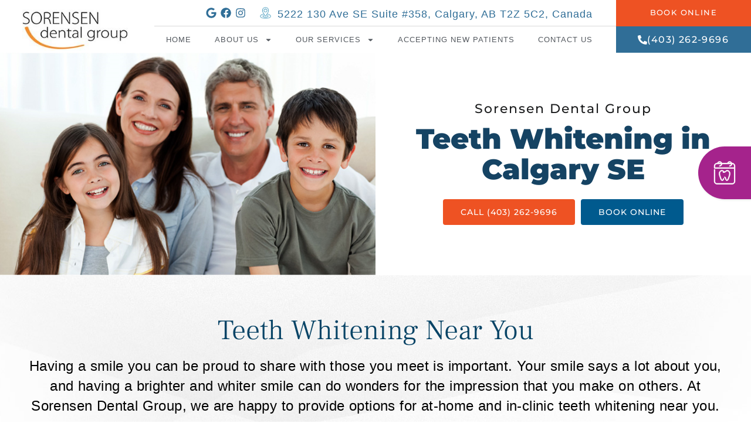

--- FILE ---
content_type: text/html; charset=UTF-8
request_url: https://www.sorensendental.com/service/teeth-whitening-se-calgary/
body_size: 60014
content:
<!doctype html>
<html lang="en-US">
<head><meta charset="UTF-8"><script>if(navigator.userAgent.match(/MSIE|Internet Explorer/i)||navigator.userAgent.match(/Trident\/7\..*?rv:11/i)){var href=document.location.href;if(!href.match(/[?&]nowprocket/)){if(href.indexOf("?")==-1){if(href.indexOf("#")==-1){document.location.href=href+"?nowprocket=1"}else{document.location.href=href.replace("#","?nowprocket=1#")}}else{if(href.indexOf("#")==-1){document.location.href=href+"&nowprocket=1"}else{document.location.href=href.replace("#","&nowprocket=1#")}}}}</script><script>(()=>{class RocketLazyLoadScripts{constructor(){this.v="1.2.6",this.triggerEvents=["keydown","mousedown","mousemove","touchmove","touchstart","touchend","wheel"],this.userEventHandler=this.t.bind(this),this.touchStartHandler=this.i.bind(this),this.touchMoveHandler=this.o.bind(this),this.touchEndHandler=this.h.bind(this),this.clickHandler=this.u.bind(this),this.interceptedClicks=[],this.interceptedClickListeners=[],this.l(this),window.addEventListener("pageshow",(t=>{this.persisted=t.persisted,this.everythingLoaded&&this.m()})),this.CSPIssue=sessionStorage.getItem("rocketCSPIssue"),document.addEventListener("securitypolicyviolation",(t=>{this.CSPIssue||"script-src-elem"!==t.violatedDirective||"data"!==t.blockedURI||(this.CSPIssue=!0,sessionStorage.setItem("rocketCSPIssue",!0))})),document.addEventListener("DOMContentLoaded",(()=>{this.k()})),this.delayedScripts={normal:[],async:[],defer:[]},this.trash=[],this.allJQueries=[]}p(t){document.hidden?t.t():(this.triggerEvents.forEach((e=>window.addEventListener(e,t.userEventHandler,{passive:!0}))),window.addEventListener("touchstart",t.touchStartHandler,{passive:!0}),window.addEventListener("mousedown",t.touchStartHandler),document.addEventListener("visibilitychange",t.userEventHandler))}_(){this.triggerEvents.forEach((t=>window.removeEventListener(t,this.userEventHandler,{passive:!0}))),document.removeEventListener("visibilitychange",this.userEventHandler)}i(t){"HTML"!==t.target.tagName&&(window.addEventListener("touchend",this.touchEndHandler),window.addEventListener("mouseup",this.touchEndHandler),window.addEventListener("touchmove",this.touchMoveHandler,{passive:!0}),window.addEventListener("mousemove",this.touchMoveHandler),t.target.addEventListener("click",this.clickHandler),this.L(t.target,!0),this.S(t.target,"onclick","rocket-onclick"),this.C())}o(t){window.removeEventListener("touchend",this.touchEndHandler),window.removeEventListener("mouseup",this.touchEndHandler),window.removeEventListener("touchmove",this.touchMoveHandler,{passive:!0}),window.removeEventListener("mousemove",this.touchMoveHandler),t.target.removeEventListener("click",this.clickHandler),this.L(t.target,!1),this.S(t.target,"rocket-onclick","onclick"),this.M()}h(){window.removeEventListener("touchend",this.touchEndHandler),window.removeEventListener("mouseup",this.touchEndHandler),window.removeEventListener("touchmove",this.touchMoveHandler,{passive:!0}),window.removeEventListener("mousemove",this.touchMoveHandler)}u(t){t.target.removeEventListener("click",this.clickHandler),this.L(t.target,!1),this.S(t.target,"rocket-onclick","onclick"),this.interceptedClicks.push(t),t.preventDefault(),t.stopPropagation(),t.stopImmediatePropagation(),this.M()}O(){window.removeEventListener("touchstart",this.touchStartHandler,{passive:!0}),window.removeEventListener("mousedown",this.touchStartHandler),this.interceptedClicks.forEach((t=>{t.target.dispatchEvent(new MouseEvent("click",{view:t.view,bubbles:!0,cancelable:!0}))}))}l(t){EventTarget.prototype.addEventListenerWPRocketBase=EventTarget.prototype.addEventListener,EventTarget.prototype.addEventListener=function(e,i,o){"click"!==e||t.windowLoaded||i===t.clickHandler||t.interceptedClickListeners.push({target:this,func:i,options:o}),(this||window).addEventListenerWPRocketBase(e,i,o)}}L(t,e){this.interceptedClickListeners.forEach((i=>{i.target===t&&(e?t.removeEventListener("click",i.func,i.options):t.addEventListener("click",i.func,i.options))})),t.parentNode!==document.documentElement&&this.L(t.parentNode,e)}D(){return new Promise((t=>{this.P?this.M=t:t()}))}C(){this.P=!0}M(){this.P=!1}S(t,e,i){t.hasAttribute&&t.hasAttribute(e)&&(event.target.setAttribute(i,event.target.getAttribute(e)),event.target.removeAttribute(e))}t(){this._(this),"loading"===document.readyState?document.addEventListener("DOMContentLoaded",this.R.bind(this)):this.R()}k(){let t=[];document.querySelectorAll("script[type=rocketlazyloadscript][data-rocket-src]").forEach((e=>{let i=e.getAttribute("data-rocket-src");if(i&&!i.startsWith("data:")){0===i.indexOf("//")&&(i=location.protocol+i);try{const o=new URL(i).origin;o!==location.origin&&t.push({src:o,crossOrigin:e.crossOrigin||"module"===e.getAttribute("data-rocket-type")})}catch(t){}}})),t=[...new Map(t.map((t=>[JSON.stringify(t),t]))).values()],this.T(t,"preconnect")}async R(){this.lastBreath=Date.now(),this.j(this),this.F(this),this.I(),this.W(),this.q(),await this.A(this.delayedScripts.normal),await this.A(this.delayedScripts.defer),await this.A(this.delayedScripts.async);try{await this.U(),await this.H(this),await this.J()}catch(t){console.error(t)}window.dispatchEvent(new Event("rocket-allScriptsLoaded")),this.everythingLoaded=!0,this.D().then((()=>{this.O()})),this.N()}W(){document.querySelectorAll("script[type=rocketlazyloadscript]").forEach((t=>{t.hasAttribute("data-rocket-src")?t.hasAttribute("async")&&!1!==t.async?this.delayedScripts.async.push(t):t.hasAttribute("defer")&&!1!==t.defer||"module"===t.getAttribute("data-rocket-type")?this.delayedScripts.defer.push(t):this.delayedScripts.normal.push(t):this.delayedScripts.normal.push(t)}))}async B(t){if(await this.G(),!0!==t.noModule||!("noModule"in HTMLScriptElement.prototype))return new Promise((e=>{let i;function o(){(i||t).setAttribute("data-rocket-status","executed"),e()}try{if(navigator.userAgent.indexOf("Firefox/")>0||""===navigator.vendor||this.CSPIssue)i=document.createElement("script"),[...t.attributes].forEach((t=>{let e=t.nodeName;"type"!==e&&("data-rocket-type"===e&&(e="type"),"data-rocket-src"===e&&(e="src"),i.setAttribute(e,t.nodeValue))})),t.text&&(i.text=t.text),i.hasAttribute("src")?(i.addEventListener("load",o),i.addEventListener("error",(function(){i.setAttribute("data-rocket-status","failed-network"),e()})),setTimeout((()=>{i.isConnected||e()}),1)):(i.text=t.text,o()),t.parentNode.replaceChild(i,t);else{const i=t.getAttribute("data-rocket-type"),s=t.getAttribute("data-rocket-src");i?(t.type=i,t.removeAttribute("data-rocket-type")):t.removeAttribute("type"),t.addEventListener("load",o),t.addEventListener("error",(i=>{this.CSPIssue&&i.target.src.startsWith("data:")?(console.log("WPRocket: data-uri blocked by CSP -> fallback"),t.removeAttribute("src"),this.B(t).then(e)):(t.setAttribute("data-rocket-status","failed-network"),e())})),s?(t.removeAttribute("data-rocket-src"),t.src=s):t.src="data:text/javascript;base64,"+window.btoa(unescape(encodeURIComponent(t.text)))}}catch(i){t.setAttribute("data-rocket-status","failed-transform"),e()}}));t.setAttribute("data-rocket-status","skipped")}async A(t){const e=t.shift();return e&&e.isConnected?(await this.B(e),this.A(t)):Promise.resolve()}q(){this.T([...this.delayedScripts.normal,...this.delayedScripts.defer,...this.delayedScripts.async],"preload")}T(t,e){var i=document.createDocumentFragment();t.forEach((t=>{const o=t.getAttribute&&t.getAttribute("data-rocket-src")||t.src;if(o&&!o.startsWith("data:")){const s=document.createElement("link");s.href=o,s.rel=e,"preconnect"!==e&&(s.as="script"),t.getAttribute&&"module"===t.getAttribute("data-rocket-type")&&(s.crossOrigin=!0),t.crossOrigin&&(s.crossOrigin=t.crossOrigin),t.integrity&&(s.integrity=t.integrity),i.appendChild(s),this.trash.push(s)}})),document.head.appendChild(i)}j(t){let e={};function i(i,o){return e[o].eventsToRewrite.indexOf(i)>=0&&!t.everythingLoaded?"rocket-"+i:i}function o(t,o){!function(t){e[t]||(e[t]={originalFunctions:{add:t.addEventListener,remove:t.removeEventListener},eventsToRewrite:[]},t.addEventListener=function(){arguments[0]=i(arguments[0],t),e[t].originalFunctions.add.apply(t,arguments)},t.removeEventListener=function(){arguments[0]=i(arguments[0],t),e[t].originalFunctions.remove.apply(t,arguments)})}(t),e[t].eventsToRewrite.push(o)}function s(e,i){let o=e[i];e[i]=null,Object.defineProperty(e,i,{get:()=>o||function(){},set(s){t.everythingLoaded?o=s:e["rocket"+i]=o=s}})}o(document,"DOMContentLoaded"),o(window,"DOMContentLoaded"),o(window,"load"),o(window,"pageshow"),o(document,"readystatechange"),s(document,"onreadystatechange"),s(window,"onload"),s(window,"onpageshow");try{Object.defineProperty(document,"readyState",{get:()=>t.rocketReadyState,set(e){t.rocketReadyState=e},configurable:!0}),document.readyState="loading"}catch(t){console.log("WPRocket DJE readyState conflict, bypassing")}}F(t){let e;function i(e){return t.everythingLoaded?e:e.split(" ").map((t=>"load"===t||0===t.indexOf("load.")?"rocket-jquery-load":t)).join(" ")}function o(o){function s(t){const e=o.fn[t];o.fn[t]=o.fn.init.prototype[t]=function(){return this[0]===window&&("string"==typeof arguments[0]||arguments[0]instanceof String?arguments[0]=i(arguments[0]):"object"==typeof arguments[0]&&Object.keys(arguments[0]).forEach((t=>{const e=arguments[0][t];delete arguments[0][t],arguments[0][i(t)]=e}))),e.apply(this,arguments),this}}o&&o.fn&&!t.allJQueries.includes(o)&&(o.fn.ready=o.fn.init.prototype.ready=function(e){return t.domReadyFired?e.bind(document)(o):document.addEventListener("rocket-DOMContentLoaded",(()=>e.bind(document)(o))),o([])},s("on"),s("one"),t.allJQueries.push(o)),e=o}o(window.jQuery),Object.defineProperty(window,"jQuery",{get:()=>e,set(t){o(t)}})}async H(t){const e=document.querySelector("script[data-webpack]");e&&(await async function(){return new Promise((t=>{e.addEventListener("load",t),e.addEventListener("error",t)}))}(),await t.K(),await t.H(t))}async U(){this.domReadyFired=!0;try{document.readyState="interactive"}catch(t){}await this.G(),document.dispatchEvent(new Event("rocket-readystatechange")),await this.G(),document.rocketonreadystatechange&&document.rocketonreadystatechange(),await this.G(),document.dispatchEvent(new Event("rocket-DOMContentLoaded")),await this.G(),window.dispatchEvent(new Event("rocket-DOMContentLoaded"))}async J(){try{document.readyState="complete"}catch(t){}await this.G(),document.dispatchEvent(new Event("rocket-readystatechange")),await this.G(),document.rocketonreadystatechange&&document.rocketonreadystatechange(),await this.G(),window.dispatchEvent(new Event("rocket-load")),await this.G(),window.rocketonload&&window.rocketonload(),await this.G(),this.allJQueries.forEach((t=>t(window).trigger("rocket-jquery-load"))),await this.G();const t=new Event("rocket-pageshow");t.persisted=this.persisted,window.dispatchEvent(t),await this.G(),window.rocketonpageshow&&window.rocketonpageshow({persisted:this.persisted}),this.windowLoaded=!0}m(){document.onreadystatechange&&document.onreadystatechange(),window.onload&&window.onload(),window.onpageshow&&window.onpageshow({persisted:this.persisted})}I(){const t=new Map;document.write=document.writeln=function(e){const i=document.currentScript;i||console.error("WPRocket unable to document.write this: "+e);const o=document.createRange(),s=i.parentElement;let n=t.get(i);void 0===n&&(n=i.nextSibling,t.set(i,n));const c=document.createDocumentFragment();o.setStart(c,0),c.appendChild(o.createContextualFragment(e)),s.insertBefore(c,n)}}async G(){Date.now()-this.lastBreath>45&&(await this.K(),this.lastBreath=Date.now())}async K(){return document.hidden?new Promise((t=>setTimeout(t))):new Promise((t=>requestAnimationFrame(t)))}N(){this.trash.forEach((t=>t.remove()))}static run(){const t=new RocketLazyLoadScripts;t.p(t)}}RocketLazyLoadScripts.run()})();</script>
	
	<meta name="viewport" content="width=device-width, initial-scale=1">
	<link rel="profile" href="https://gmpg.org/xfn/11">
	<meta name='robots' content='index, follow, max-image-preview:large, max-snippet:-1, max-video-preview:-1' />
	<style></style>
	
	<!-- This site is optimized with the Yoast SEO plugin v23.6 - https://yoast.com/wordpress/plugins/seo/ -->
	<title>Teeth Whitening in Calgary SE | Teeth Whitening Near Me</title><link rel="preload" data-rocket-preload as="font" href="https://fonts.gstatic.com/s/frankruhllibre/v23/j8_w6_fAw7jrcalD7oKYNX0QfAnPW7Dl4Q.woff2" crossorigin><link rel="preload" data-rocket-preload as="font" href="https://fonts.gstatic.com/s/montserrat/v31/JTUSjIg1_i6t8kCHKm459Wlhyw.woff2" crossorigin><style id="wpr-usedcss">img:is([sizes=auto i],[sizes^="auto," i]){contain-intrinsic-size:3000px 1500px}img.emoji{display:inline!important;border:none!important;box-shadow:none!important;height:1em!important;width:1em!important;margin:0 .07em!important;vertical-align:-.1em!important;background:0 0!important;padding:0!important}:root{--wp--preset--aspect-ratio--square:1;--wp--preset--aspect-ratio--4-3:4/3;--wp--preset--aspect-ratio--3-4:3/4;--wp--preset--aspect-ratio--3-2:3/2;--wp--preset--aspect-ratio--2-3:2/3;--wp--preset--aspect-ratio--16-9:16/9;--wp--preset--aspect-ratio--9-16:9/16;--wp--preset--color--black:#000000;--wp--preset--color--cyan-bluish-gray:#abb8c3;--wp--preset--color--white:#ffffff;--wp--preset--color--pale-pink:#f78da7;--wp--preset--color--vivid-red:#cf2e2e;--wp--preset--color--luminous-vivid-orange:#ff6900;--wp--preset--color--luminous-vivid-amber:#fcb900;--wp--preset--color--light-green-cyan:#7bdcb5;--wp--preset--color--vivid-green-cyan:#00d084;--wp--preset--color--pale-cyan-blue:#8ed1fc;--wp--preset--color--vivid-cyan-blue:#0693e3;--wp--preset--color--vivid-purple:#9b51e0;--wp--preset--gradient--vivid-cyan-blue-to-vivid-purple:linear-gradient(135deg,rgba(6, 147, 227, 1) 0%,rgb(155, 81, 224) 100%);--wp--preset--gradient--light-green-cyan-to-vivid-green-cyan:linear-gradient(135deg,rgb(122, 220, 180) 0%,rgb(0, 208, 130) 100%);--wp--preset--gradient--luminous-vivid-amber-to-luminous-vivid-orange:linear-gradient(135deg,rgba(252, 185, 0, 1) 0%,rgba(255, 105, 0, 1) 100%);--wp--preset--gradient--luminous-vivid-orange-to-vivid-red:linear-gradient(135deg,rgba(255, 105, 0, 1) 0%,rgb(207, 46, 46) 100%);--wp--preset--gradient--very-light-gray-to-cyan-bluish-gray:linear-gradient(135deg,rgb(238, 238, 238) 0%,rgb(169, 184, 195) 100%);--wp--preset--gradient--cool-to-warm-spectrum:linear-gradient(135deg,rgb(74, 234, 220) 0%,rgb(151, 120, 209) 20%,rgb(207, 42, 186) 40%,rgb(238, 44, 130) 60%,rgb(251, 105, 98) 80%,rgb(254, 248, 76) 100%);--wp--preset--gradient--blush-light-purple:linear-gradient(135deg,rgb(255, 206, 236) 0%,rgb(152, 150, 240) 100%);--wp--preset--gradient--blush-bordeaux:linear-gradient(135deg,rgb(254, 205, 165) 0%,rgb(254, 45, 45) 50%,rgb(107, 0, 62) 100%);--wp--preset--gradient--luminous-dusk:linear-gradient(135deg,rgb(255, 203, 112) 0%,rgb(199, 81, 192) 50%,rgb(65, 88, 208) 100%);--wp--preset--gradient--pale-ocean:linear-gradient(135deg,rgb(255, 245, 203) 0%,rgb(182, 227, 212) 50%,rgb(51, 167, 181) 100%);--wp--preset--gradient--electric-grass:linear-gradient(135deg,rgb(202, 248, 128) 0%,rgb(113, 206, 126) 100%);--wp--preset--gradient--midnight:linear-gradient(135deg,rgb(2, 3, 129) 0%,rgb(40, 116, 252) 100%);--wp--preset--font-size--small:13px;--wp--preset--font-size--medium:20px;--wp--preset--font-size--large:36px;--wp--preset--font-size--x-large:42px;--wp--preset--spacing--20:0.44rem;--wp--preset--spacing--30:0.67rem;--wp--preset--spacing--40:1rem;--wp--preset--spacing--50:1.5rem;--wp--preset--spacing--60:2.25rem;--wp--preset--spacing--70:3.38rem;--wp--preset--spacing--80:5.06rem;--wp--preset--shadow--natural:6px 6px 9px rgba(0, 0, 0, .2);--wp--preset--shadow--deep:12px 12px 50px rgba(0, 0, 0, .4);--wp--preset--shadow--sharp:6px 6px 0px rgba(0, 0, 0, .2);--wp--preset--shadow--outlined:6px 6px 0px -3px rgba(255, 255, 255, 1),6px 6px rgba(0, 0, 0, 1);--wp--preset--shadow--crisp:6px 6px 0px rgba(0, 0, 0, 1)}:where(.is-layout-flex){gap:.5em}:where(.is-layout-grid){gap:.5em}:where(.wp-block-post-template.is-layout-flex){gap:1.25em}:where(.wp-block-post-template.is-layout-grid){gap:1.25em}:where(.wp-block-columns.is-layout-flex){gap:2em}:where(.wp-block-columns.is-layout-grid){gap:2em}:root :where(.wp-block-pullquote){font-size:1.5em;line-height:1.6}.wpcf7 .screen-reader-response{position:absolute;overflow:hidden;clip:rect(1px,1px,1px,1px);clip-path:inset(50%);height:1px;width:1px;margin:-1px;padding:0;border:0;word-wrap:normal!important}.wpcf7 form .wpcf7-response-output{margin:2em .5em 1em;padding:.2em 1em;border:2px solid #00a0d2}.wpcf7 form.init .wpcf7-response-output,.wpcf7 form.resetting .wpcf7-response-output,.wpcf7 form.submitting .wpcf7-response-output{display:none}.wpcf7 form.sent .wpcf7-response-output{border-color:#46b450}.wpcf7 form.aborted .wpcf7-response-output,.wpcf7 form.failed .wpcf7-response-output{border-color:#dc3232}.wpcf7 form.spam .wpcf7-response-output{border-color:#f56e28}.wpcf7 form.invalid .wpcf7-response-output,.wpcf7 form.payment-required .wpcf7-response-output,.wpcf7 form.unaccepted .wpcf7-response-output{border-color:#ffb900}.wpcf7-form-control-wrap{position:relative}.wpcf7-not-valid-tip{color:#dc3232;font-size:1em;font-weight:400;display:block}.use-floating-validation-tip .wpcf7-not-valid-tip{position:relative;top:-2ex;left:1em;z-index:100;border:1px solid #dc3232;background:#fff;padding:.2em .8em;width:24em}.wpcf7-spinner{visibility:hidden;display:inline-block;background-color:#23282d;opacity:.75;width:24px;height:24px;border:none;border-radius:100%;padding:0;margin:0 24px;position:relative}form.submitting .wpcf7-spinner{visibility:visible}.wpcf7-spinner::before{content:'';position:absolute;background-color:#fbfbfc;top:4px;left:4px;width:6px;height:6px;border:none;border-radius:100%;transform-origin:8px 8px;animation-name:spin;animation-duration:1s;animation-timing-function:linear;animation-iteration-count:infinite}@keyframes spin{from{transform:rotate(0)}to{transform:rotate(360deg)}}@keyframes blink{from{opacity:0}50%{opacity:1}to{opacity:0}}.wpcf7 [inert]{opacity:.5}.wpcf7 input[type=file]{cursor:pointer}.wpcf7 input[type=file]:disabled{cursor:default}.wpcf7 .wpcf7-submit:disabled{cursor:not-allowed}.wpcf7 input[type=email],.wpcf7 input[type=tel],.wpcf7 input[type=url]{direction:ltr}*,::after,::before{box-sizing:border-box}body{margin:0;font-family:-apple-system,BlinkMacSystemFont,"Segoe UI",Roboto,"Helvetica Neue",Arial,"Noto Sans",sans-serif,"Apple Color Emoji","Segoe UI Emoji","Segoe UI Symbol","Noto Color Emoji";font-size:1rem;font-weight:400;line-height:1.5;color:#333;background-color:#fff;-webkit-font-smoothing:antialiased;-moz-osx-font-smoothing:grayscale}h1,h2,h3,h4{margin-block-start:0.5rem;margin-block-end:1rem;font-family:inherit;font-weight:500;line-height:1.2;color:inherit}p{margin-block-start:0;margin-block-end:0.9rem}a:not([href]):not([tabindex]){color:inherit;text-decoration:none}a:not([href]):not([tabindex]):focus,a:not([href]):not([tabindex]):hover{color:inherit;text-decoration:none}template{display:none}[hidden]{display:none}table td,table th{padding:15px;line-height:1.5;vertical-align:top;border:1px solid rgba(128,128,128,.5019607843)}table colgroup+thead tr:first-child td,table colgroup+thead tr:first-child th,table thead:first-child tr:first-child td,table thead:first-child tr:first-child th{border-block-start:1px solid rgba(128,128,128,.5019607843)}table tbody>tr:nth-child(odd)>td,table tbody>tr:nth-child(odd)>th{background-color:rgba(128,128,128,.0705882353)}table tbody tr:hover>td,table tbody tr:hover>th{background-color:rgba(128,128,128,.1019607843)}table tbody+tbody{border-block-start:2px solid rgba(128,128,128,.5019607843)}.elementor-246 .elementor-element.elementor-element-6f9455ba{margin-bottom:0!important}.cdcp-popup{position:fixed;height:100vh;width:100vw;top:0;left:0;z-index:99999;display:flex!important;justify-content:center;align-items:center;opacity:0;visibility:hidden;transition:.3s linear}.cdcp-popup .cdcp_overlay{background:rgba(0,0,0,.8);position:absolute;top:0;left:0;height:100%;width:100%}body{margin:0;padding:0}input:focus,input:focus-visible,select::focus-visible,select:focus,textarea::focus-visible,textarea:focus{border:0}.head h1 span,.head h2 span{font-weight:600;color:#154a6a}.head h1 span span,.head h2 span span{color:#ee5223;font-weight:800}h1:not(.site-title):before,h2:before{display:none}.hd-btn{height:90px}.hd-btn .elementor-button{width:100%;height:45px}.hd-social{height:90px}.hd-social h4 img{margin:0 6px 0 0;vertical-align:text-bottom}.hd-social .elementor-widget-wrap{display:flex;flex-wrap:wrap}.m-menu{width:100%;display:flex;justify-content:flex-end;margin-left:20px}.m-menu .elementor-nav-menu>li:first-child::after{display:none}.elementor-34 .elementor-element.elementor-element-24378c9a,.elementor-34 .elementor-element.elementor-element-24378c9a .elementor-button{width:100%!important}body .elementor-nav-menu--layout-horizontal .elementor-nav-menu{flex-wrap:nowrap}.hd-btn .elementor-button.elementor-size-md{padding-left:0!important;padding-right:0!important}.t1-b p span{font-size:32px;color:#ee5223}body .slick-next::before,body .slick-prev::before{background-position:-5px!important;content:""!important;height:30px;width:30px;color:#fff;display:block;background-size:100%!important}body .slick-next:before{background:url(https://www.sorensendental.com/wp-content/themes/elementor-child/images/slick-arrow-right.png) center center no-repeat}body .slick-prev:before{background:url(https://www.sorensendental.com/wp-content/themes/elementor-child/images/slick-arrow-left.png) center center no-repeat}body .slick-next,body .slick-prev{font-size:0;background:#fff;border:0;border-radius:100%;box-shadow:0 0 22px rgba(0,0,0,.3);margin-top:0;transform:translate(0,-50%);height:50px;width:50px;z-index:999}body .slick-next:focus,body .slick-next:hover,body .slick-prev:focus,body .slick-prev:hover{background:#fff}body .slick-next{right:1rem}body .slick-prev{left:1rem}.slick-dots li button::before{font-size:20px;opacity:1;color:#ee5223}.slick-dots li.slick-active button::before{color:#005a8e}body .gform_body{font-size:14px;font-family:Lato}body .gform_body input,body .gform_body select{margin:0;border:0;border-bottom:1px solid #c6c6c6;width:100%!important;padding:5px 4px;height:40px;color:#306e97}body .gform_body textarea{border:0;font-family:Lato;border-bottom:1px solid #c6c6c6;background:0 0;width:100%;padding:5px 4px;height:40px;margin:20px 0 0}body .gform_body select{margin-top:0;color:#306e97;font-size:14px}body input::-webkit-input-placeholder,textarea::-webkit-input-placeholder{color:#306e97}body input:-moz-placeholder,textarea:-moz-placeholder{color:#306e97}body .gform_body input,body .gform_body select{background-size:24px!important;padding-left:45px}.gform_body .patient_icon,.gform_body .user_icon{background:url(https://www.sorensendental.com/wp-content/themes/elementor-child/images/user-line-icon.svg) 5px center no-repeat}.gform_body .phone_icon{background:url(https://www.sorensendental.com/wp-content/themes/elementor-child/images/dial-pad.svg) 5px center no-repeat}.gform_body .email_icon{background:url(https://www.sorensendental.com/wp-content/themes/elementor-child/images/email.svg) 5px center no-repeat}.gform_body .date_icon{background:url(https://www.sorensendental.com/wp-content/themes/elementor-child/images/calendar-clock.svg) 5px center no-repeat}.gform_body .time_icon{background:url(https://www.sorensendental.com/wp-content/themes/elementor-child/images/clock.svg) 5px center no-repeat;background-size:24px;padding-left:40px;font-size:14px;margin:0}.gform_body .row{display:flex;margin-bottom:20px}.gform_body .row.last{margin-bottom:0}.gform_body .row .col-6{margin-right:18px;width:15.22%}.gform_body .row .col-6.checekbox-main{margin-right:0;width:18.6%;letter-spacing:.5px}.gform_body .col-8{width:82%;margin-right:2%}.gform_body .col-4{width:16%}.elementor-location-footer .gform_body .row .col-6,.elementor-location-footer .gform_body .row .col-6.checekbox-main{width:30.2%}.elementor-location-footer .gform_body .col-4,.elementor-location-footer .gform_body .col-8{width:96%}.elementor-location-footer .homepage-form input[type=submit]{max-width:260px;letter-spacing:1px;text-align:center;background:#306e97;height:48px}.checekbox-main .wpcf7-form-control-wrap input{display:none}.homepage-form input[type=submit]{display:block;max-width:100%;background:#306e97;font-size:14px;height:60px;color:#fff;text-transform:uppercase;font-family:Montserrat,Sans-serif;font-weight:400;border-radius:0;padding:0;margin:0;letter-spacing:4px}.inner-banner .in-b1{letter-spacing:2px;color:#1b1c1d;font-family:Montserrat,Helvetica,Arial,Lucida,sans-serif;font-weight:500;font-size:22px;line-height:30px;margin-bottom:10px;padding:0}.inner-banner .in-b{font-size:48px;color:#154363;font-family:Montserrat,Sans-serif;padding-bottom:0;line-height:1.1em;font-weight:900;margin:0}.elementor-heading-title,h2{font-family:"Frank Ruhl Libre",Sans-serif;font-size:48px;font-weight:100;color:#154a6a;line-height:52px;margin:0 0 15px}.custom-sv-list{margin:0;list-style:none;padding:0}.custom-sv-list li{width:25%;text-align:center;padding:5px;float:left}.custom-sv-list li a:hover{background:#ee5223;color:#fff}.custom-sv-list li h3{padding:0;margin:0}.custom-sv-list li a{color:#fff;font-size:18px;display:block;background:#306e97;padding:20px;border-radius:4px}.button:hover,.elementor-button:hover,.wpcf7-submit:hover,button:hover{opacity:.8}body .elementor-34 .elementor-element.elementor-element-1c816dcb .elementor-nav-menu--dropdown a.elementor-item-active{color:#fff!important}[type=button]:focus,[type=submit]:focus,button:focus{outline:dotted 1px;outline:0}.g-map>.elementor-widget-container{border-radius:0!important}.g-map{clip-path:polygon(25% 0%,100% 0%,100% 100%,25% 100%,0% 50%);margin:-40px 0;box-shadow:0 7px 35.72px 2.28px rgba(0,0,0,.13);border-radius:500px 0 0 500px}.map-m{filter:drop-shadow(-1px 6px 13px rgba(50, 50, 0, .2))}.inner-top-content p{font-size:24px;line-height:34px}.elementor-34 .elementor-element .elementor-heading-title a{font-size:18px!important}.elementor-34 .elementor-element .elementor-heading-title a:hover{color:#ee5223}.inner-content .elementor-widget-container{font-size:21px;line-height:34px;color:#000}.inner-top-content .elementor-widget-container,.inner-top-content.inner-content .elementor-widget-container{font-size:24px;line-height:35px}.inner-content .elementor-widget-container ul{padding:0 0 0 45px}.inner-content .elementor-widget-container ul li{padding:7px 0}.ft-hrs ul.hours li{font-weight:500;color:#000;padding:2px 0;display:table;width:100%;font-size:14px;line-height:24px}.ft-hrs ul.hours li .time{font-weight:400;padding-left:10px;float:right;width:185px;min-width:auto!important}@media screen and (max-width:1480px){body .m-menu .elementor-nav-menu--main .elementor-nav-menu li a{padding-left:20px!important;padding-right:20px!important}}@media screen and (max-width:1300px){body .elementor-34 .elementor-element.elementor-element-52ba770 .elementor-button{font-size:16px}body .elementor-34 .elementor-element.elementor-element-24378c9a .elementor-button{font-size:13px}.gform_body .row .col-6{width:14.9%}.gform_body .row .col-6.checekbox-main{width:20.6%}}@media screen and (max-width:1200px){body .elementor-34 .elementor-element.elementor-element-1c816dcb>.elementor-widget-container{padding-right:0}body .m-menu .elementor-nav-menu--main .elementor-nav-menu li a{padding-left:15px!important;padding-right:15px!important}}@media screen and (max-width:1024px){body .m-menu .elementor-nav-menu--dropdown{left:auto!important;right:-10px;max-width:450px;transform:translateX(49%)!important}body .m-menu>.elementor-widget-container{width:83%}.m-menu .elementor-nav-menu>li::after{display:none}.inner-banner .in-b{font-size:38px}.g-map{margin-top:10px!important;clip-path:inherit}}@media (max-width:991px){.gform_body .row .col-6:nth-child(3),.gform_body .row .col-6:nth-child(6){margin-right:0;width:33.333%}}@media screen and (max-width:980px){.gform_body .row .col-6{width:30.7%;margin-bottom:20px}.gform_body .row{margin-bottom:0;flex-wrap:wrap}.gform_body .row .col-6.checekbox-main{width:31.6%}.gform_body .col-8{width:76%}.gform_body .col-4{width:20%}.elementor-location-footer .gform_body textarea{margin-top:0}}@media screen and (max-width:767px){.gform_body .row .col-6:nth-child(3),.gform_body .row .col-6:nth-child(6){margin-right:0;width:100%}.custom-sv-list li{width:100%;float:none}body .elementor-34 .elementor-element.elementor-element-529869a>.elementor-widget-container{border-width:0}body .m-menu .elementor-nav-menu--dropdown{transform:translateX(0)!important}.elementor-location-footer .gform_body .row .col-6,.gform_body .row .col-6{width:47.7%;margin-right:4%}.elementor-location-footer .gform_body .row .col-6,.elementor-location-footer .gform_body .row .col-6.checekbox-main,.gform_body .row .col-6,.gform_body .row .col-6.checekbox-main{width:100%;margin-right:0}.gform_body .row .col-6:nth-child(2n){margin-right:0}.elementor-location-footer .gform_body .col-4,.elementor-location-footer .gform_body .col-8,.gform_body .col-4{width:100%;MARGIN-TOP:10px}.gform_body .col-8,.gform_body .row .col-6.pf-time{width:100%;margin-right:0}.inner-banner .in-b{font-size:28px}.inner-banner .in-b1{font-size:14px;line-height:20px}.elementor-heading-title,h2{font-size:30px;line-height:32px}.custom-sv-list li a{font-size:14px;line-height:20px;display:block}body .slick-next,body .slick-prev{height:35px;width:35px}.slick-slide img{width:100%}}.elementor-widget-container ul.custom-sv-list{padding:0}.elementor-34 .elementor-element.elementor-element-a75e6a6,.elementor-34 .elementor-element.elementor-element-a75e6a6 .elementor-button{width:100%}.slick-slider{position:relative;display:block;box-sizing:border-box;-moz-box-sizing:border-box;-webkit-touch-callout:none;-webkit-user-select:none;-khtml-user-select:none;-moz-user-select:none;-ms-user-select:none;user-select:none;-ms-touch-action:pan-y;touch-action:pan-y;-webkit-tap-highlight-color:#fff0}.slick-list{position:relative;overflow:hidden;display:block;margin:0;padding:0}.slick-list:focus{outline:0}.slick-slider .slick-list,.slick-slider .slick-track{-webkit-transform:translate3d(0,0,0);-moz-transform:translate3d(0,0,0);-ms-transform:translate3d(0,0,0);-o-transform:translate3d(0,0,0);transform:translate3d(0,0,0)}.slick-track{position:relative;left:0;top:0;display:block}.slick-track:after,.slick-track:before{content:"";display:table}.slick-track:after{clear:both}.slick-loading .slick-track{visibility:hidden}.slick-slide{float:left;height:100%;min-height:1px;display:none}[dir=rtl] .slick-slide{float:right}.slick-slide img{display:block}.slick-slide.slick-loading img{display:none}.slick-initialized .slick-slide{display:block}.slick-loading .slick-slide{visibility:hidden}.slick-vertical .slick-slide{display:block;height:auto;border:1px solid #fff0}.slick-arrow.slick-hidden{display:none}.slick-loading .slick-list{background:url(https://www.sorensendental.com/wp-content/themes/elementor-child/slick/ajax-loader.gif) center center no-repeat #fff}.slick-next,.slick-prev{font-size:0;line-height:0;position:absolute;top:50%;display:block;width:20px;height:20px;margin-top:-10px;padding:0;cursor:pointer;color:#fff0;border:none;outline:0;background:#fff0}.slick-next:focus,.slick-next:hover,.slick-prev:focus,.slick-prev:hover{color:#fff0;outline:0;background:#fff0}.slick-next:focus:before,.slick-next:hover:before,.slick-prev:focus:before,.slick-prev:hover:before{opacity:1}.slick-next.slick-disabled:before,.slick-prev.slick-disabled:before{opacity:.25}.slick-next:before,.slick-prev:before{font-family:slick;font-size:32px;line-height:1;opacity:.75;color:#f68b3f;-webkit-font-smoothing:antialiased;-moz-osx-font-smoothing:grayscale}.slick-prev{left:-25px}[dir=rtl] .slick-prev{right:-25px;left:auto}.slick-prev:before{content:'←'}[dir=rtl] .slick-prev:before{content:'→'}.slick-next{right:-25px}[dir=rtl] .slick-next{right:auto;left:-25px}.slick-next:before{content:'→'}[dir=rtl] .slick-next:before{content:'←'}.slick-slider{margin-bottom:30px}.slick-dots{position:absolute;bottom:-45px;display:block;width:100%;padding:0;list-style:none;text-align:center}.slick-dots li{position:relative;display:inline-block;width:20px;height:20px;margin:0 5px;padding:0;cursor:pointer}.slick-dots li button{font-size:0;line-height:0;display:block;width:20px;height:20px;padding:5px;cursor:pointer;color:#fff0;border:0;outline:0;background:#fff0}.slick-dots li button:focus,.slick-dots li button:hover{outline:0}.slick-dots li button:focus:before,.slick-dots li button:hover:before{opacity:1}.slick-dots li button:before{font-family:slick;font-size:6px;line-height:20px;position:absolute;top:0;left:0;width:20px;height:20px;content:'•';text-align:center;opacity:.25;color:#000;-webkit-font-smoothing:antialiased;-moz-osx-font-smoothing:grayscale}.slick-dots li.slick-active button:before{opacity:.75;color:#000}html{line-height:1.15;-webkit-text-size-adjust:100%}*,:after,:before{box-sizing:border-box}body{margin:0;font-family:-apple-system,BlinkMacSystemFont,'Segoe UI',Roboto,'Helvetica Neue',Arial,'Noto Sans',sans-serif,'Apple Color Emoji','Segoe UI Emoji','Segoe UI Symbol','Noto Color Emoji';font-size:1rem;font-weight:400;line-height:1.5;color:#333;background-color:#fff;-webkit-font-smoothing:antialiased;-moz-osx-font-smoothing:grayscale}h1,h2,h3,h4{margin-block-start:.5rem;margin-block-end:1rem;font-family:inherit;font-weight:500;line-height:1.2;color:inherit}h1{font-size:2.5rem}h2{font-size:2rem}h3{font-size:1.75rem}h4{font-size:1.5rem}p{margin-block-start:0;margin-block-end:.9rem}hr{box-sizing:content-box;height:0;overflow:visible}a{background-color:transparent;text-decoration:none;color:#c36}a:active,a:hover{color:#336}a:not([href]):not([tabindex]),a:not([href]):not([tabindex]):focus,a:not([href]):not([tabindex]):hover{color:inherit;text-decoration:none}a:not([href]):not([tabindex]):focus{outline:0}b,strong{font-weight:bolder}code{font-family:monospace,monospace;font-size:1em}small{font-size:80%}sub{font-size:75%;line-height:0;position:relative;vertical-align:baseline}sub{bottom:-.25em}img{border-style:none;height:auto;max-width:100%}details{display:block}summary{display:list-item}[hidden],template{display:none}@media print{*,:after,:before{background:0 0!important;color:#000!important;box-shadow:none!important;text-shadow:none!important}a,a:visited{text-decoration:underline}a[href]:after{content:" (" attr(href) ")"}a[href^="#"]:after,a[href^="javascript:"]:after{content:""}thead{display:table-header-group}img,tr{-moz-column-break-inside:avoid;break-inside:avoid}h2,h3,p{orphans:3;widows:3}h2,h3{-moz-column-break-after:avoid;break-after:avoid}}label{display:inline-block;line-height:1;vertical-align:middle}button,input,optgroup,select,textarea{font-family:inherit;font-size:1rem;line-height:1.5;margin:0}input[type=date],input[type=email],input[type=number],input[type=search],input[type=tel],input[type=text],input[type=url],select,textarea{width:100%;border:1px solid #666;border-radius:3px;padding:.5rem 1rem;transition:all .3s}input[type=date]:focus,input[type=email]:focus,input[type=number]:focus,input[type=search]:focus,input[type=tel]:focus,input[type=text]:focus,input[type=url]:focus,select:focus,textarea:focus{border-color:#333}button,input{overflow:visible}button,select{text-transform:none}[type=button],[type=reset],[type=submit],button{width:auto;-webkit-appearance:button}[type=button],[type=submit],button{display:inline-block;font-weight:400;color:#c36;text-align:center;white-space:nowrap;-webkit-user-select:none;-moz-user-select:none;user-select:none;background-color:transparent;border:1px solid #c36;padding:.5rem 1rem;font-size:1rem;border-radius:3px;transition:all .3s}[type=button]:focus:not(:focus-visible),[type=submit]:focus:not(:focus-visible),button:focus:not(:focus-visible){outline:0}[type=button]:focus,[type=button]:hover,[type=submit]:focus,[type=submit]:hover,button:focus,button:hover{color:#fff;background-color:#c36;text-decoration:none}[type=button]:not(:disabled),[type=submit]:not(:disabled),button:not(:disabled){cursor:pointer}fieldset{padding:.35em .75em .625em}legend{box-sizing:border-box;color:inherit;display:table;max-width:100%;padding:0;white-space:normal}progress{vertical-align:baseline}textarea{overflow:auto;resize:vertical}[type=checkbox],[type=radio]{box-sizing:border-box;padding:0}[type=number]::-webkit-inner-spin-button,[type=number]::-webkit-outer-spin-button{height:auto}[type=search]{-webkit-appearance:textfield;outline-offset:-2px}[type=search]::-webkit-search-decoration{-webkit-appearance:none}::-webkit-file-upload-button{-webkit-appearance:button;font:inherit}select{display:block}table{background-color:transparent;width:100%;margin-block-end:15px;font-size:.9em;border-spacing:0;border-collapse:collapse}table td,table th{padding:15px;line-height:1.5;vertical-align:top;border:1px solid hsla(0,0%,50.2%,.5019607843)}table th{font-weight:700}table thead th{font-size:1em}table colgroup+thead tr:first-child td,table colgroup+thead tr:first-child th,table thead:first-child tr:first-child td,table thead:first-child tr:first-child th{border-block-start:1px solid hsla(0,0%,50.2%,.5019607843)}table tbody>tr:nth-child(odd)>td,table tbody>tr:nth-child(odd)>th{background-color:hsla(0,0%,50.2%,.0705882353)}table tbody tr:hover>td,table tbody tr:hover>th{background-color:hsla(0,0%,50.2%,.1019607843)}table tbody+tbody{border-block-start:2px solid hsla(0,0%,50.2%,.5019607843)}dd,li,ul{margin-block-start:0;margin-block-end:0;border:0;outline:0;font-size:100%;vertical-align:baseline;background:0 0}.sticky{position:relative;display:block}.hide{display:none!important}.screen-reader-text{clip:rect(1px,1px,1px,1px);height:1px;overflow:hidden;position:absolute!important;width:1px;word-wrap:normal!important}.screen-reader-text:focus{background-color:#eee;clip:auto!important;clip-path:none;color:#333;display:block;font-size:1rem;height:auto;left:5px;line-height:normal;padding:12px 24px;text-decoration:none;top:5px;width:auto;z-index:100000}.elementor-hidden{display:none}.elementor-screen-only,.screen-reader-text,.screen-reader-text span{position:absolute;top:-10000em;width:1px;height:1px;margin:-1px;padding:0;overflow:hidden;clip:rect(0,0,0,0);border:0}.elementor-clearfix:after{content:"";display:block;clear:both;width:0;height:0}.elementor *,.elementor :after,.elementor :before{box-sizing:border-box}.elementor a{box-shadow:none;text-decoration:none}.elementor hr{margin:0;background-color:transparent}.elementor img{height:auto;max-width:100%;border:none;border-radius:0;box-shadow:none}.elementor embed,.elementor iframe,.elementor object,.elementor video{max-width:100%;width:100%;margin:0;line-height:1;border:none}.elementor .elementor-background-video-container{height:100%;width:100%;top:0;left:0;position:absolute;overflow:hidden;z-index:0;direction:ltr}.elementor .elementor-background-video-container{transition:opacity 1s;pointer-events:none}.elementor .elementor-background-video-container.elementor-loading{opacity:0}.elementor .elementor-background-video-embed{max-width:none}.elementor .elementor-background-video-embed,.elementor .elementor-background-video-hosted{position:absolute;top:50%;left:50%;transform:translate(-50%,-50%)}.elementor .elementor-background-overlay,.elementor .elementor-background-slideshow{height:100%;width:100%;top:0;left:0;position:absolute}.elementor .elementor-background-slideshow{z-index:0}.elementor .elementor-background-slideshow__slide__image{width:100%;height:100%;background-position:50%;background-size:cover}.elementor-widget-wrap .elementor-element.elementor-widget__width-auto,.elementor-widget-wrap .elementor-element.elementor-widget__width-initial{max-width:100%}.elementor-element{--flex-direction:initial;--flex-wrap:initial;--justify-content:initial;--align-items:initial;--align-content:initial;--gap:initial;--flex-basis:initial;--flex-grow:initial;--flex-shrink:initial;--order:initial;--align-self:initial;flex-basis:var(--flex-basis);flex-grow:var(--flex-grow);flex-shrink:var(--flex-shrink);order:var(--order);align-self:var(--align-self)}.elementor-element:where(.e-con-full,.elementor-widget){flex-direction:var(--flex-direction);flex-wrap:var(--flex-wrap);justify-content:var(--justify-content);align-items:var(--align-items);align-content:var(--align-content);gap:var(--gap)}.elementor-invisible{visibility:hidden}.elementor-align-center{text-align:center}.elementor-align-center .elementor-button{width:auto}.elementor-ken-burns{transition-property:transform;transition-duration:10s;transition-timing-function:linear}.elementor-ken-burns--out{transform:scale(1.3)}.elementor-ken-burns--active{transition-duration:20s}.elementor-ken-burns--active.elementor-ken-burns--out{transform:scale(1)}.elementor-ken-burns--active.elementor-ken-burns--in{transform:scale(1.3)}@media (max-width:1024px){.elementor-widget-wrap .elementor-element.elementor-widget-tablet__width-initial{max-width:100%}.elementor-tablet-align-center{text-align:center}.elementor-tablet-align-center .elementor-button{width:auto}.elementor-tablet-align-right{text-align:right}.elementor-tablet-align-right .elementor-button{width:auto}.elementor-section .elementor-container{flex-wrap:wrap}}@media (max-width:767px){table table{font-size:.8em}table table td,table table th{padding:7px;line-height:1.3}table table th{font-weight:400}.elementor-widget-wrap .elementor-element.elementor-widget-mobile__width-initial{max-width:100%}.elementor-mobile-align-center{text-align:center}.elementor-mobile-align-center .elementor-button{width:auto}.elementor-column{width:100%}}:root{--page-title-display:block}.elementor-section{position:relative}.elementor-section .elementor-container{display:flex;margin-right:auto;margin-left:auto;position:relative}.elementor-section.elementor-section-boxed>.elementor-container{max-width:1140px}.elementor-section.elementor-section-stretched{position:relative;width:100%}.elementor-widget-wrap{position:relative;width:100%;flex-wrap:wrap;align-content:flex-start}.elementor:not(.elementor-bc-flex-widget) .elementor-widget-wrap{display:flex}.elementor-widget-wrap>.elementor-element{width:100%}.elementor-widget-wrap.e-swiper-container{width:calc(100% - (var(--e-column-margin-left,0px) + var(--e-column-margin-right,0px)))}.elementor-widget{position:relative}.elementor-widget:not(:last-child){margin-bottom:20px}.elementor-widget:not(:last-child).elementor-widget__width-auto,.elementor-widget:not(:last-child).elementor-widget__width-initial{margin-bottom:0}.elementor-column{position:relative;min-height:1px;display:flex}.elementor-column-gap-narrow>.elementor-column>.elementor-element-populated{padding:5px}.elementor-column-gap-default>.elementor-column>.elementor-element-populated{padding:10px}.elementor-inner-section .elementor-column-gap-no .elementor-element-populated{padding:0}@media (min-width:768px){.elementor-column.elementor-col-25{width:25%}.elementor-column.elementor-col-33{width:33.333%}.elementor-column.elementor-col-50{width:50%}.elementor-column.elementor-col-66{width:66.666%}.elementor-column.elementor-col-100{width:100%}}.elementor-grid{display:grid;grid-column-gap:var(--grid-column-gap);grid-row-gap:var(--grid-row-gap)}.elementor-grid .elementor-grid-item{min-width:0}.elementor-grid-0 .elementor-grid{display:inline-block;width:100%;word-spacing:var(--grid-column-gap);margin-bottom:calc(-1 * var(--grid-row-gap))}.elementor-grid-0 .elementor-grid .elementor-grid-item{display:inline-block;margin-bottom:var(--grid-row-gap);word-break:break-word}@media (min-width:1025px){#elementor-device-mode:after{content:"desktop"}}@media (min-width:-1){#elementor-device-mode:after{content:"widescreen"}}@media (max-width:-1){#elementor-device-mode:after{content:"laptop";content:"tablet_extra"}}@media (max-width:1024px){#elementor-device-mode:after{content:"tablet"}}@media (max-width:-1){#elementor-device-mode:after{content:"mobile_extra"}}.e-con{--border-radius:0;--border-top-width:0px;--border-right-width:0px;--border-bottom-width:0px;--border-left-width:0px;--border-style:initial;--border-color:initial;--container-widget-width:100%;--container-widget-height:initial;--container-widget-flex-grow:0;--container-widget-align-self:initial;--content-width:min(100%,var(--container-max-width,1140px));--width:100%;--min-height:initial;--height:auto;--text-align:initial;--margin-top:0px;--margin-right:0px;--margin-bottom:0px;--margin-left:0px;--padding-top:var(--container-default-padding-top,10px);--padding-right:var(--container-default-padding-right,10px);--padding-bottom:var(--container-default-padding-bottom,10px);--padding-left:var(--container-default-padding-left,10px);--position:relative;--z-index:revert;--overflow:visible;--gap:var(--widgets-spacing,20px);--overlay-mix-blend-mode:initial;--overlay-opacity:1;--overlay-transition:0.3s;--e-con-grid-template-columns:repeat(3,1fr);--e-con-grid-template-rows:repeat(2,1fr);position:var(--position);width:var(--width);min-width:0;min-height:var(--min-height);height:var(--height);border-radius:var(--border-radius);z-index:var(--z-index);overflow:var(--overflow);transition:background var(--background-transition,.3s),border var(--border-transition,.3s),box-shadow var(--border-transition,.3s),transform var(--e-con-transform-transition-duration,.4s);--flex-wrap-mobile:wrap;margin-block-start:var(--margin-block-start);margin-inline-end:var(--margin-inline-end);margin-block-end:var(--margin-block-end);margin-inline-start:var(--margin-inline-start);padding-inline-start:var(--padding-inline-start);padding-inline-end:var(--padding-inline-end);--margin-block-start:var(--margin-top);--margin-block-end:var(--margin-bottom);--margin-inline-start:var(--margin-left);--margin-inline-end:var(--margin-right);--padding-inline-start:var(--padding-left);--padding-inline-end:var(--padding-right);--padding-block-start:var(--padding-top);--padding-block-end:var(--padding-bottom);--border-block-start-width:var(--border-top-width);--border-block-end-width:var(--border-bottom-width);--border-inline-start-width:var(--border-left-width);--border-inline-end-width:var(--border-right-width)}body.rtl .e-con{--padding-inline-start:var(--padding-right);--padding-inline-end:var(--padding-left);--margin-inline-start:var(--margin-right);--margin-inline-end:var(--margin-left);--border-inline-start-width:var(--border-right-width);--border-inline-end-width:var(--border-left-width)}.e-con>.e-con-inner{text-align:var(--text-align);padding-block-start:var(--padding-block-start);padding-block-end:var(--padding-block-end)}.e-con,.e-con>.e-con-inner{display:var(--display)}.e-con>.e-con-inner{gap:var(--gap);width:100%;max-width:var(--content-width);margin:0 auto;padding-inline-start:0;padding-inline-end:0;height:100%}:is(.elementor-section-wrap,[data-elementor-id])>.e-con{--margin-left:auto;--margin-right:auto;max-width:min(100%,var(--width))}.e-con .elementor-widget.elementor-widget{margin-block-end:0}.e-con:before,.e-con>.elementor-background-slideshow:before,.e-con>.elementor-motion-effects-container>.elementor-motion-effects-layer:before,:is(.e-con,.e-con>.e-con-inner)>.elementor-background-video-container:before{content:var(--background-overlay);display:block;position:absolute;mix-blend-mode:var(--overlay-mix-blend-mode);opacity:var(--overlay-opacity);transition:var(--overlay-transition,.3s);border-radius:var(--border-radius);border-style:var(--border-style);border-color:var(--border-color);border-block-start-width:var(--border-block-start-width);border-inline-end-width:var(--border-inline-end-width);border-block-end-width:var(--border-block-end-width);border-inline-start-width:var(--border-inline-start-width);top:calc(0px - var(--border-top-width));left:calc(0px - var(--border-left-width));width:max(100% + var(--border-left-width) + var(--border-right-width),100%);height:max(100% + var(--border-top-width) + var(--border-bottom-width),100%)}.e-con:before{transition:background var(--overlay-transition,.3s),border-radius var(--border-transition,.3s),opacity var(--overlay-transition,.3s)}.e-con>.elementor-background-slideshow,:is(.e-con,.e-con>.e-con-inner)>.elementor-background-video-container{border-radius:var(--border-radius);border-style:var(--border-style);border-color:var(--border-color);border-block-start-width:var(--border-block-start-width);border-inline-end-width:var(--border-inline-end-width);border-block-end-width:var(--border-block-end-width);border-inline-start-width:var(--border-inline-start-width);top:calc(0px - var(--border-top-width));left:calc(0px - var(--border-left-width));width:max(100% + var(--border-left-width) + var(--border-right-width),100%);height:max(100% + var(--border-top-width) + var(--border-bottom-width),100%)}@media (max-width:767px){#elementor-device-mode:after{content:"mobile"}:is(.e-con,.e-con>.e-con-inner)>.elementor-background-video-container.elementor-hidden-phone{display:none}.elementor .elementor-hidden-mobile,.elementor .elementor-hidden-phone{display:none}}:is(.e-con,.e-con>.e-con-inner)>.elementor-background-video-container:before{z-index:1}:is(.e-con,.e-con>.e-con-inner)>.elementor-background-slideshow:before{z-index:2}.e-con .elementor-widget{min-width:0}.e-con .elementor-widget.e-widget-swiper{width:100%}.e-con>.e-con-inner>.elementor-widget>.elementor-widget-container,.e-con>.elementor-widget>.elementor-widget-container{height:100%}.e-con.e-con>.e-con-inner>.elementor-widget,.elementor.elementor .e-con>.elementor-widget{max-width:100%}.elementor-element .elementor-widget-container{transition:background .3s,border .3s,border-radius .3s,box-shadow .3s,transform var(--e-transform-transition-duration,.4s)}.elementor-heading-title{padding:0;margin:0;line-height:1}.elementor-button{display:inline-block;line-height:1;background-color:#69727d;font-size:15px;padding:12px 24px;border-radius:3px;color:#fff;fill:#fff;text-align:center;transition:all .3s}.elementor-button:focus,.elementor-button:hover,.elementor-button:visited{color:#fff}.elementor-button-content-wrapper{display:flex;justify-content:center;flex-direction:row;gap:5px}.elementor-button-icon svg{width:1em;height:auto}.elementor-button-icon .e-font-icon-svg{height:1em}.elementor-button-text{display:inline-block}.elementor-button.elementor-size-md{font-size:16px;padding:15px 30px;border-radius:4px}.elementor-button.elementor-size-lg{font-size:18px;padding:20px 40px;border-radius:5px}.elementor-button span{text-decoration:inherit}.elementor-tab-title a{color:inherit}.elementor-icon{display:inline-block;line-height:1;transition:all .3s;color:#69727d;font-size:50px;text-align:center}.elementor-icon:hover{color:#69727d}.elementor-icon i,.elementor-icon svg{width:1em;height:1em;position:relative;display:block}.elementor-icon i:before,.elementor-icon svg:before{position:absolute;left:50%;transform:translateX(-50%)}.elementor-shape-rounded .elementor-icon{border-radius:10%}.animated{animation-duration:1.25s}.animated.infinite{animation-iteration-count:infinite}.animated.reverse{animation-direction:reverse;animation-fill-mode:forwards}@media (prefers-reduced-motion:reduce){.wpcf7-spinner::before{animation-name:blink;animation-duration:2s}.animated{animation:none}}.elementor-post__thumbnail__link{transition:none}@media (min-width:768px) and (max-width:1024px){.elementor .elementor-hidden-tablet{display:none}}@media (min-width:1025px) and (max-width:99999px){.elementor .elementor-hidden-desktop{display:none}}.elementor-widget-image{text-align:center}.elementor-widget-image a{display:inline-block}.elementor-widget-image a img[src$=".svg"]{width:48px}.elementor-widget-image img{vertical-align:middle;display:inline-block}.elementor-widget-social-icons.elementor-grid-0 .elementor-widget-container{line-height:1;font-size:0}.elementor-widget-social-icons:not(.elementor-grid-0):not(.elementor-grid-tablet-0):not(.elementor-grid-mobile-0) .elementor-grid{display:inline-grid}.elementor-widget-social-icons .elementor-grid{grid-column-gap:var(--grid-column-gap,5px);grid-row-gap:var(--grid-row-gap,5px);grid-template-columns:var(--grid-template-columns);justify-content:var(--justify-content,center);justify-items:var(--justify-content,center)}.elementor-icon.elementor-social-icon{font-size:var(--icon-size,25px);line-height:var(--icon-size,25px);width:calc(var(--icon-size,25px) + 2 * var(--icon-padding,.5em));height:calc(var(--icon-size,25px) + 2 * var(--icon-padding,.5em))}.elementor-social-icon{--e-social-icon-icon-color:#fff;display:inline-flex;background-color:#69727d;align-items:center;justify-content:center;text-align:center;cursor:pointer}.elementor-social-icon i{color:var(--e-social-icon-icon-color)}.elementor-social-icon svg{fill:var(--e-social-icon-icon-color)}.elementor-social-icon:last-child{margin:0}.elementor-social-icon:hover{opacity:.9;color:#fff}.elementor-social-icon-facebook{background-color:#3b5998}.elementor-social-icon-instagram{background-color:#262626}.elementor-widget-heading .elementor-heading-title[class*=elementor-size-]>a{color:inherit;font-size:inherit;line-height:inherit}.elementor-widget-heading .elementor-heading-title.elementor-size-large{font-size:29px}.elementor-item:after,.elementor-item:before{display:block;position:absolute;transition:.3s;transition-timing-function:cubic-bezier(.58,.3,.005,1)}.elementor-item:not(:hover):not(:focus):not(.elementor-item-active):not(.highlighted):after,.elementor-item:not(:hover):not(:focus):not(.elementor-item-active):not(.highlighted):before{opacity:0}.elementor-item-active:after,.elementor-item-active:before,.elementor-item.highlighted:after,.elementor-item.highlighted:before,.elementor-item:focus:after,.elementor-item:focus:before,.elementor-item:hover:after,.elementor-item:hover:before{transform:scale(1)}.e--pointer-underline .elementor-item:after,.e--pointer-underline .elementor-item:before{background-color:#3f444b;height:3px;left:0;width:100%;z-index:2}.e--pointer-underline.e--animation-grow .elementor-item:not(:hover):not(:focus):not(.elementor-item-active):not(.highlighted):after,.e--pointer-underline.e--animation-grow .elementor-item:not(:hover):not(:focus):not(.elementor-item-active):not(.highlighted):before{height:0;left:50%;width:0}.e--pointer-underline.e--animation-drop-out .elementor-item:not(:hover):not(:focus):not(.elementor-item-active):not(.highlighted):before{top:10px}.e--pointer-underline.e--animation-drop-out .elementor-item:not(:hover):not(:focus):not(.elementor-item-active):not(.highlighted):after{bottom:10px}.e--pointer-underline .elementor-item:after{bottom:0;content:""}.elementor-nav-menu--main .elementor-nav-menu a{transition:.4s}.elementor-nav-menu--main .elementor-nav-menu a,.elementor-nav-menu--main .elementor-nav-menu a.highlighted,.elementor-nav-menu--main .elementor-nav-menu a:focus,.elementor-nav-menu--main .elementor-nav-menu a:hover{padding:13px 20px}.elementor-nav-menu--main .elementor-nav-menu a.current{background:#1f2124;color:#fff}.elementor-nav-menu--main .elementor-nav-menu a.disabled{background:#3f444b;color:#88909b}.elementor-nav-menu--main .elementor-nav-menu ul{border-style:solid;border-width:0;padding:0;position:absolute;width:12em}.elementor-nav-menu--main .elementor-nav-menu span.scroll-down,.elementor-nav-menu--main .elementor-nav-menu span.scroll-up{background:#fff;display:none;height:20px;overflow:hidden;position:absolute;visibility:hidden}.elementor-nav-menu--main .elementor-nav-menu span.scroll-down-arrow,.elementor-nav-menu--main .elementor-nav-menu span.scroll-up-arrow{border:8px dashed transparent;border-bottom:8px solid #33373d;height:0;left:50%;margin-inline-start:-8px;overflow:hidden;position:absolute;top:-2px;width:0}.elementor-nav-menu--main .elementor-nav-menu span.scroll-down-arrow{border-color:#33373d transparent transparent;border-style:solid dashed dashed;top:6px}.elementor-nav-menu--main .elementor-nav-menu--dropdown .sub-arrow .e-font-icon-svg,.elementor-nav-menu--main .elementor-nav-menu--dropdown .sub-arrow i{transform:rotate(-90deg)}.elementor-nav-menu--main .elementor-nav-menu--dropdown .sub-arrow .e-font-icon-svg{fill:currentColor;height:1em;width:1em}.elementor-nav-menu--layout-horizontal{display:flex}.elementor-nav-menu--layout-horizontal .elementor-nav-menu{display:flex;flex-wrap:wrap}.elementor-nav-menu--layout-horizontal .elementor-nav-menu a{flex-grow:1;white-space:nowrap}.elementor-nav-menu--layout-horizontal .elementor-nav-menu>li{display:flex}.elementor-nav-menu--layout-horizontal .elementor-nav-menu>li ul,.elementor-nav-menu--layout-horizontal .elementor-nav-menu>li>.scroll-down{top:100%!important}.elementor-nav-menu--layout-horizontal .elementor-nav-menu>li:not(:first-child)>a{margin-inline-start:var(--e-nav-menu-horizontal-menu-item-margin)}.elementor-nav-menu--layout-horizontal .elementor-nav-menu>li:not(:first-child)>.scroll-down,.elementor-nav-menu--layout-horizontal .elementor-nav-menu>li:not(:first-child)>.scroll-up,.elementor-nav-menu--layout-horizontal .elementor-nav-menu>li:not(:first-child)>ul{left:var(--e-nav-menu-horizontal-menu-item-margin)!important}.elementor-nav-menu--layout-horizontal .elementor-nav-menu>li:not(:last-child)>a{margin-inline-end:var(--e-nav-menu-horizontal-menu-item-margin)}.elementor-nav-menu--layout-horizontal .elementor-nav-menu>li:not(:last-child):after{align-self:center;border-color:var(--e-nav-menu-divider-color,#000);border-left-style:var(--e-nav-menu-divider-style,solid);border-left-width:var(--e-nav-menu-divider-width,2px);content:var(--e-nav-menu-divider-content,none);height:var(--e-nav-menu-divider-height,35%)}.elementor-nav-menu__align-right .elementor-nav-menu{justify-content:flex-end;margin-left:auto}.elementor-nav-menu__align-right .elementor-nav-menu--layout-vertical>ul>li>a{justify-content:flex-end}.elementor-nav-menu__align-left .elementor-nav-menu{justify-content:flex-start;margin-right:auto}.elementor-nav-menu__align-left .elementor-nav-menu--layout-vertical>ul>li>a{justify-content:flex-start}.elementor-nav-menu__align-start .elementor-nav-menu{justify-content:flex-start;margin-inline-end:auto}.elementor-nav-menu__align-start .elementor-nav-menu--layout-vertical>ul>li>a{justify-content:flex-start}.elementor-nav-menu__align-end .elementor-nav-menu{justify-content:flex-end;margin-inline-start:auto}.elementor-nav-menu__align-end .elementor-nav-menu--layout-vertical>ul>li>a{justify-content:flex-end}.elementor-nav-menu__align-center .elementor-nav-menu{justify-content:center;margin-inline-end:auto;margin-inline-start:auto}.elementor-nav-menu__align-center .elementor-nav-menu--layout-vertical>ul>li>a{justify-content:center}.elementor-nav-menu__align-justify .elementor-nav-menu--layout-horizontal .elementor-nav-menu{width:100%}.elementor-nav-menu__align-justify .elementor-nav-menu--layout-horizontal .elementor-nav-menu>li{flex-grow:1}.elementor-nav-menu__align-justify .elementor-nav-menu--layout-horizontal .elementor-nav-menu>li>a{justify-content:center}.elementor-widget-nav-menu:not(.elementor-nav-menu--toggle) .elementor-menu-toggle{display:none}.elementor-widget-nav-menu .elementor-widget-container{display:flex;flex-direction:column}.elementor-nav-menu{position:relative;z-index:2}.elementor-nav-menu:after{clear:both;content:" ";display:block;font:0/0 serif;height:0;overflow:hidden;visibility:hidden}.elementor-nav-menu,.elementor-nav-menu li,.elementor-nav-menu ul{display:block;line-height:normal;list-style:none;margin:0;padding:0;-webkit-tap-highlight-color:transparent}.elementor-nav-menu ul{display:none}.elementor-nav-menu ul ul a,.elementor-nav-menu ul ul a:active,.elementor-nav-menu ul ul a:focus,.elementor-nav-menu ul ul a:hover{border-left:16px solid transparent}.elementor-nav-menu ul ul ul a,.elementor-nav-menu ul ul ul a:active,.elementor-nav-menu ul ul ul a:focus,.elementor-nav-menu ul ul ul a:hover{border-left:24px solid transparent}.elementor-nav-menu ul ul ul ul a,.elementor-nav-menu ul ul ul ul a:active,.elementor-nav-menu ul ul ul ul a:focus,.elementor-nav-menu ul ul ul ul a:hover{border-left:32px solid transparent}.elementor-nav-menu ul ul ul ul ul a,.elementor-nav-menu ul ul ul ul ul a:active,.elementor-nav-menu ul ul ul ul ul a:focus,.elementor-nav-menu ul ul ul ul ul a:hover{border-left:40px solid transparent}.elementor-nav-menu a,.elementor-nav-menu li{position:relative}.elementor-nav-menu li{border-width:0}.elementor-nav-menu a{align-items:center;display:flex}.elementor-nav-menu a,.elementor-nav-menu a:focus,.elementor-nav-menu a:hover{line-height:20px;padding:10px 20px}.elementor-nav-menu a.current{background:#1f2124;color:#fff}.elementor-nav-menu a.disabled{color:#88909b;cursor:not-allowed}.elementor-nav-menu .e-plus-icon:before{content:"+"}.elementor-nav-menu .sub-arrow{align-items:center;display:flex;line-height:1;margin-block-end:-10px;margin-block-start:-10px;padding:10px;padding-inline-end:0}.elementor-nav-menu .sub-arrow i{pointer-events:none}.elementor-nav-menu .sub-arrow .fa.fa-chevron-down,.elementor-nav-menu .sub-arrow .fas.fa-chevron-down{font-size:.7em}.elementor-nav-menu .sub-arrow .e-font-icon-svg{height:1em;width:1em}.elementor-nav-menu .sub-arrow .e-font-icon-svg.fa-svg-chevron-down{height:.7em;width:.7em}.elementor-nav-menu--dropdown .elementor-item.elementor-item-active,.elementor-nav-menu--dropdown .elementor-item.highlighted,.elementor-nav-menu--dropdown .elementor-item:focus,.elementor-nav-menu--dropdown .elementor-item:hover,.elementor-sub-item.elementor-item-active,.elementor-sub-item.highlighted,.elementor-sub-item:focus,.elementor-sub-item:hover{background-color:#3f444b;color:#fff}.elementor-menu-toggle{align-items:center;background-color:rgba(0,0,0,.05);border:0 solid;border-radius:3px;color:#33373d;cursor:pointer;display:flex;font-size:var(--nav-menu-icon-size,22px);justify-content:center;padding:.25em}.elementor-menu-toggle.elementor-active .elementor-menu-toggle__icon--open,.elementor-menu-toggle:not(.elementor-active) .elementor-menu-toggle__icon--close{display:none}.elementor-menu-toggle .e-font-icon-svg{fill:#33373d;height:1em;width:1em}.elementor-menu-toggle svg{height:auto;width:1em;fill:var(--nav-menu-icon-color,currentColor)}span.elementor-menu-toggle__icon--close,span.elementor-menu-toggle__icon--open{line-height:1}.elementor-nav-menu--dropdown{background-color:#fff;font-size:13px}.elementor-nav-menu--dropdown-none .elementor-menu-toggle,.elementor-nav-menu--dropdown-none .elementor-nav-menu--dropdown{display:none}.elementor-nav-menu--dropdown.elementor-nav-menu__container{margin-top:10px;overflow-x:hidden;overflow-y:auto;transform-origin:top;transition:max-height .3s,transform .3s}.elementor-nav-menu--dropdown.elementor-nav-menu__container .elementor-sub-item{font-size:.85em}.elementor-nav-menu--dropdown a{color:#33373d}.elementor-nav-menu--dropdown a.current{background:#1f2124;color:#fff}.elementor-nav-menu--dropdown a.disabled{color:#b3b3b3}ul.elementor-nav-menu--dropdown a,ul.elementor-nav-menu--dropdown a:focus,ul.elementor-nav-menu--dropdown a:hover{border-inline-start:8px solid transparent;text-shadow:none}.elementor-nav-menu__text-align-center .elementor-nav-menu--dropdown .elementor-nav-menu a{justify-content:center}.elementor-nav-menu--toggle{--menu-height:100vh}.elementor-nav-menu--toggle .elementor-menu-toggle:not(.elementor-active)+.elementor-nav-menu__container{max-height:0;overflow:hidden;transform:scaleY(0)}.elementor-nav-menu--toggle .elementor-menu-toggle.elementor-active+.elementor-nav-menu__container{animation:.3s backwards hide-scroll;max-height:var(--menu-height);transform:scaleY(1)}.elementor-nav-menu--stretch .elementor-nav-menu__container.elementor-nav-menu--dropdown{position:absolute;z-index:9997}@media (max-width:767px){.elementor-nav-menu--dropdown-mobile .elementor-nav-menu--main{display:none}}@media (min-width:768px){.elementor-nav-menu--dropdown-mobile .elementor-menu-toggle,.elementor-nav-menu--dropdown-mobile .elementor-nav-menu--dropdown{display:none}.elementor-nav-menu--dropdown-mobile nav.elementor-nav-menu--dropdown.elementor-nav-menu__container{overflow-y:hidden}}@media (max-width:1024px){.elementor-nav-menu--dropdown-tablet .elementor-nav-menu--main{display:none}}@media (min-width:1025px){.elementor-nav-menu--dropdown-tablet .elementor-menu-toggle,.elementor-nav-menu--dropdown-tablet .elementor-nav-menu--dropdown{display:none}.elementor-nav-menu--dropdown-tablet nav.elementor-nav-menu--dropdown.elementor-nav-menu__container{overflow-y:hidden}}@media (max-width:-1){.elementor-nav-menu--dropdown-mobile_extra .elementor-nav-menu--main{display:none}.elementor-nav-menu--dropdown-tablet_extra .elementor-nav-menu--main{display:none}}@media (min-width:-1){.elementor-nav-menu--dropdown-mobile_extra .elementor-menu-toggle,.elementor-nav-menu--dropdown-mobile_extra .elementor-nav-menu--dropdown{display:none}.elementor-nav-menu--dropdown-mobile_extra nav.elementor-nav-menu--dropdown.elementor-nav-menu__container{overflow-y:hidden}.elementor-nav-menu--dropdown-tablet_extra .elementor-menu-toggle,.elementor-nav-menu--dropdown-tablet_extra .elementor-nav-menu--dropdown{display:none}.elementor-nav-menu--dropdown-tablet_extra nav.elementor-nav-menu--dropdown.elementor-nav-menu__container{overflow-y:hidden}}@keyframes hide-scroll{0%,to{overflow:hidden}}:root{--swiper-theme-color:#007aff}.swiper{margin-left:auto;margin-right:auto;position:relative;overflow:hidden;list-style:none;padding:0;z-index:1}.swiper-vertical>.swiper-wrapper{flex-direction:column}.swiper-wrapper{position:relative;width:100%;height:100%;z-index:1;display:flex;transition-property:transform;box-sizing:content-box}.swiper-android .swiper-slide,.swiper-wrapper{transform:translate3d(0,0,0)}.swiper-pointer-events{touch-action:pan-y}.swiper-pointer-events.swiper-vertical{touch-action:pan-x}.swiper-slide{flex-shrink:0;width:100%;height:100%;position:relative;transition-property:transform}.swiper-slide-invisible-blank{visibility:hidden}.swiper-autoheight,.swiper-autoheight .swiper-slide{height:auto}.swiper-autoheight .swiper-wrapper{align-items:flex-start;transition-property:transform,height}.swiper-backface-hidden .swiper-slide{transform:translateZ(0);-webkit-backface-visibility:hidden;backface-visibility:hidden}.swiper-3d,.swiper-3d.swiper-css-mode .swiper-wrapper{perspective:1200px}.swiper-3d .swiper-cube-shadow,.swiper-3d .swiper-slide,.swiper-3d .swiper-slide-shadow,.swiper-3d .swiper-slide-shadow-bottom,.swiper-3d .swiper-slide-shadow-left,.swiper-3d .swiper-slide-shadow-right,.swiper-3d .swiper-slide-shadow-top,.swiper-3d .swiper-wrapper{transform-style:preserve-3d}.swiper-3d .swiper-slide-shadow,.swiper-3d .swiper-slide-shadow-bottom,.swiper-3d .swiper-slide-shadow-left,.swiper-3d .swiper-slide-shadow-right,.swiper-3d .swiper-slide-shadow-top{position:absolute;left:0;top:0;width:100%;height:100%;pointer-events:none;z-index:10}.swiper-3d .swiper-slide-shadow{background:rgba(0,0,0,.15)}.swiper-3d .swiper-slide-shadow-left{background-image:linear-gradient(to left,rgba(0,0,0,.5),rgba(0,0,0,0))}.swiper-3d .swiper-slide-shadow-right{background-image:linear-gradient(to right,rgba(0,0,0,.5),rgba(0,0,0,0))}.swiper-3d .swiper-slide-shadow-top{background-image:linear-gradient(to top,rgba(0,0,0,.5),rgba(0,0,0,0))}.swiper-3d .swiper-slide-shadow-bottom{background-image:linear-gradient(to bottom,rgba(0,0,0,.5),rgba(0,0,0,0))}.swiper-css-mode>.swiper-wrapper{overflow:auto;scrollbar-width:none;-ms-overflow-style:none}.swiper-css-mode>.swiper-wrapper::-webkit-scrollbar{display:none}.swiper-css-mode>.swiper-wrapper>.swiper-slide{scroll-snap-align:start start}.swiper-horizontal.swiper-css-mode>.swiper-wrapper{scroll-snap-type:x mandatory}.swiper-vertical.swiper-css-mode>.swiper-wrapper{scroll-snap-type:y mandatory}.swiper-centered>.swiper-wrapper::before{content:'';flex-shrink:0;order:9999}.swiper-centered.swiper-horizontal>.swiper-wrapper>.swiper-slide:first-child{margin-inline-start:var(--swiper-centered-offset-before)}.swiper-centered.swiper-horizontal>.swiper-wrapper::before{height:100%;min-height:1px;width:var(--swiper-centered-offset-after)}.swiper-centered.swiper-vertical>.swiper-wrapper>.swiper-slide:first-child{margin-block-start:var(--swiper-centered-offset-before)}.swiper-centered.swiper-vertical>.swiper-wrapper::before{width:100%;min-width:1px;height:var(--swiper-centered-offset-after)}.swiper-centered>.swiper-wrapper>.swiper-slide{scroll-snap-align:center center}.swiper-virtual .swiper-slide{-webkit-backface-visibility:hidden;transform:translateZ(0)}.swiper-virtual.swiper-css-mode .swiper-wrapper::after{content:'';position:absolute;left:0;top:0;pointer-events:none}.swiper-virtual.swiper-css-mode.swiper-horizontal .swiper-wrapper::after{height:1px;width:var(--swiper-virtual-size)}.swiper-virtual.swiper-css-mode.swiper-vertical .swiper-wrapper::after{width:1px;height:var(--swiper-virtual-size)}:root{--swiper-navigation-size:44px}.swiper-button-next,.swiper-button-prev{position:absolute;top:50%;width:calc(var(--swiper-navigation-size)/ 44 * 27);height:var(--swiper-navigation-size);margin-top:calc(0px - (var(--swiper-navigation-size)/ 2));z-index:10;cursor:pointer;display:flex;align-items:center;justify-content:center;color:var(--swiper-navigation-color,var(--swiper-theme-color))}.swiper-button-next.swiper-button-disabled,.swiper-button-prev.swiper-button-disabled{opacity:.35;cursor:auto;pointer-events:none}.swiper-button-next.swiper-button-hidden,.swiper-button-prev.swiper-button-hidden{opacity:0;cursor:auto;pointer-events:none}.swiper-navigation-disabled .swiper-button-next,.swiper-navigation-disabled .swiper-button-prev{display:none!important}.swiper-button-next:after,.swiper-button-prev:after{font-family:swiper-icons;font-size:var(--swiper-navigation-size);text-transform:none!important;letter-spacing:0;font-variant:initial;line-height:1}.swiper-button-prev,.swiper-rtl .swiper-button-next{left:10px;right:auto}.swiper-button-prev:after,.swiper-rtl .swiper-button-next:after{content:'prev'}.swiper-button-next,.swiper-rtl .swiper-button-prev{right:10px;left:auto}.swiper-button-next:after,.swiper-rtl .swiper-button-prev:after{content:'next'}.swiper-button-lock{display:none}.swiper-pagination{position:absolute;text-align:center;transition:.3s opacity;transform:translate3d(0,0,0);z-index:10}.swiper-pagination.swiper-pagination-hidden{opacity:0}.swiper-pagination-disabled>.swiper-pagination,.swiper-pagination.swiper-pagination-disabled{display:none!important}.swiper-horizontal>.swiper-pagination-bullets,.swiper-pagination-bullets.swiper-pagination-horizontal,.swiper-pagination-custom,.swiper-pagination-fraction{bottom:10px;left:0;width:100%}.swiper-pagination-bullets-dynamic{overflow:hidden;font-size:0}.swiper-pagination-bullets-dynamic .swiper-pagination-bullet{transform:scale(.33);position:relative}.swiper-pagination-bullets-dynamic .swiper-pagination-bullet-active{transform:scale(1)}.swiper-pagination-bullets-dynamic .swiper-pagination-bullet-active-main{transform:scale(1)}.swiper-pagination-bullets-dynamic .swiper-pagination-bullet-active-prev{transform:scale(.66)}.swiper-pagination-bullets-dynamic .swiper-pagination-bullet-active-prev-prev{transform:scale(.33)}.swiper-pagination-bullets-dynamic .swiper-pagination-bullet-active-next{transform:scale(.66)}.swiper-pagination-bullets-dynamic .swiper-pagination-bullet-active-next-next{transform:scale(.33)}.swiper-pagination-bullet{width:var(--swiper-pagination-bullet-width,var(--swiper-pagination-bullet-size,8px));height:var(--swiper-pagination-bullet-height,var(--swiper-pagination-bullet-size,8px));display:inline-block;border-radius:50%;background:var(--swiper-pagination-bullet-inactive-color,#000);opacity:var(--swiper-pagination-bullet-inactive-opacity, .2)}button.swiper-pagination-bullet{border:none;margin:0;padding:0;box-shadow:none;-webkit-appearance:none;appearance:none}.swiper-pagination-clickable .swiper-pagination-bullet{cursor:pointer}.swiper-pagination-bullet:only-child{display:none!important}.swiper-pagination-bullet-active{opacity:var(--swiper-pagination-bullet-opacity, 1);background:var(--swiper-pagination-color,var(--swiper-theme-color))}.swiper-pagination-vertical.swiper-pagination-bullets,.swiper-vertical>.swiper-pagination-bullets{right:10px;top:50%;transform:translate3d(0,-50%,0)}.swiper-pagination-vertical.swiper-pagination-bullets .swiper-pagination-bullet,.swiper-vertical>.swiper-pagination-bullets .swiper-pagination-bullet{margin:var(--swiper-pagination-bullet-vertical-gap,6px) 0;display:block}.swiper-pagination-vertical.swiper-pagination-bullets.swiper-pagination-bullets-dynamic,.swiper-vertical>.swiper-pagination-bullets.swiper-pagination-bullets-dynamic{top:50%;transform:translateY(-50%);width:8px}.swiper-pagination-vertical.swiper-pagination-bullets.swiper-pagination-bullets-dynamic .swiper-pagination-bullet,.swiper-vertical>.swiper-pagination-bullets.swiper-pagination-bullets-dynamic .swiper-pagination-bullet{display:inline-block;transition:.2s transform,.2s top}.swiper-horizontal>.swiper-pagination-bullets .swiper-pagination-bullet,.swiper-pagination-horizontal.swiper-pagination-bullets .swiper-pagination-bullet{margin:0 var(--swiper-pagination-bullet-horizontal-gap,4px)}.swiper-horizontal>.swiper-pagination-bullets.swiper-pagination-bullets-dynamic,.swiper-pagination-horizontal.swiper-pagination-bullets.swiper-pagination-bullets-dynamic{left:50%;transform:translateX(-50%);white-space:nowrap}.swiper-horizontal>.swiper-pagination-bullets.swiper-pagination-bullets-dynamic .swiper-pagination-bullet,.swiper-pagination-horizontal.swiper-pagination-bullets.swiper-pagination-bullets-dynamic .swiper-pagination-bullet{transition:.2s transform,.2s left}.swiper-horizontal.swiper-rtl>.swiper-pagination-bullets-dynamic .swiper-pagination-bullet{transition:.2s transform,.2s right}.swiper-pagination-progressbar{background:rgba(0,0,0,.25);position:absolute}.swiper-pagination-progressbar .swiper-pagination-progressbar-fill{background:var(--swiper-pagination-color,var(--swiper-theme-color));position:absolute;left:0;top:0;width:100%;height:100%;transform:scale(0);transform-origin:left top}.swiper-rtl .swiper-pagination-progressbar .swiper-pagination-progressbar-fill{transform-origin:right top}.swiper-horizontal>.swiper-pagination-progressbar,.swiper-pagination-progressbar.swiper-pagination-horizontal,.swiper-pagination-progressbar.swiper-pagination-vertical.swiper-pagination-progressbar-opposite,.swiper-vertical>.swiper-pagination-progressbar.swiper-pagination-progressbar-opposite{width:100%;height:4px;left:0;top:0}.swiper-horizontal>.swiper-pagination-progressbar.swiper-pagination-progressbar-opposite,.swiper-pagination-progressbar.swiper-pagination-horizontal.swiper-pagination-progressbar-opposite,.swiper-pagination-progressbar.swiper-pagination-vertical,.swiper-vertical>.swiper-pagination-progressbar{width:4px;height:100%;left:0;top:0}.swiper-pagination-lock{display:none}.swiper-scrollbar{border-radius:10px;position:relative;-ms-touch-action:none;background:rgba(0,0,0,.1)}.swiper-scrollbar-disabled>.swiper-scrollbar,.swiper-scrollbar.swiper-scrollbar-disabled{display:none!important}.swiper-horizontal>.swiper-scrollbar,.swiper-scrollbar.swiper-scrollbar-horizontal{position:absolute;left:1%;bottom:3px;z-index:50;height:5px;width:98%}.swiper-scrollbar.swiper-scrollbar-vertical,.swiper-vertical>.swiper-scrollbar{position:absolute;right:3px;top:1%;z-index:50;width:5px;height:98%}.swiper-scrollbar-drag{height:100%;width:100%;position:relative;background:rgba(0,0,0,.5);border-radius:10px;left:0;top:0}.swiper-scrollbar-cursor-drag{cursor:move}.swiper-scrollbar-lock{display:none}.swiper-zoom-container{width:100%;height:100%;display:flex;justify-content:center;align-items:center;text-align:center}.swiper-zoom-container>canvas,.swiper-zoom-container>img,.swiper-zoom-container>svg{max-width:100%;max-height:100%;object-fit:contain}.swiper-slide-zoomed{cursor:move}.swiper-lazy-preloader{width:42px;height:42px;position:absolute;left:50%;top:50%;margin-left:-21px;margin-top:-21px;z-index:10;transform-origin:50%;box-sizing:border-box;border:4px solid var(--swiper-preloader-color,var(--swiper-theme-color));border-radius:50%;border-top-color:transparent}.swiper-watch-progress .swiper-slide-visible .swiper-lazy-preloader,.swiper:not(.swiper-watch-progress) .swiper-lazy-preloader{animation:1s linear infinite swiper-preloader-spin}.swiper-lazy-preloader-white{--swiper-preloader-color:#fff}.swiper-lazy-preloader-black{--swiper-preloader-color:#000}@keyframes swiper-preloader-spin{0%{transform:rotate(0)}100%{transform:rotate(360deg)}}.swiper .swiper-notification{position:absolute;left:0;top:0;pointer-events:none;opacity:0;z-index:-1000}.swiper-free-mode>.swiper-wrapper{transition-timing-function:ease-out;margin:0 auto}.swiper-grid>.swiper-wrapper{flex-wrap:wrap}.swiper-grid-column>.swiper-wrapper{flex-wrap:wrap;flex-direction:column}.swiper-fade.swiper-free-mode .swiper-slide{transition-timing-function:ease-out}.swiper-fade .swiper-slide{pointer-events:none;transition-property:opacity}.swiper-fade .swiper-slide .swiper-slide{pointer-events:none}.swiper-fade .swiper-slide-active,.swiper-fade .swiper-slide-active .swiper-slide-active{pointer-events:auto}.swiper-cube{overflow:visible}.swiper-cube .swiper-slide{pointer-events:none;-webkit-backface-visibility:hidden;backface-visibility:hidden;z-index:1;visibility:hidden;transform-origin:0 0;width:100%;height:100%}.swiper-cube .swiper-slide .swiper-slide{pointer-events:none}.swiper-cube.swiper-rtl .swiper-slide{transform-origin:100% 0}.swiper-cube .swiper-slide-active,.swiper-cube .swiper-slide-active .swiper-slide-active{pointer-events:auto}.swiper-cube .swiper-slide-active,.swiper-cube .swiper-slide-next,.swiper-cube .swiper-slide-next+.swiper-slide,.swiper-cube .swiper-slide-prev{pointer-events:auto;visibility:visible}.swiper-cube .swiper-slide-shadow-bottom,.swiper-cube .swiper-slide-shadow-left,.swiper-cube .swiper-slide-shadow-right,.swiper-cube .swiper-slide-shadow-top{z-index:0;-webkit-backface-visibility:hidden;backface-visibility:hidden}.swiper-cube .swiper-cube-shadow{position:absolute;left:0;bottom:0;width:100%;height:100%;opacity:.6;z-index:0}.swiper-cube .swiper-cube-shadow:before{content:'';background:#000;position:absolute;left:0;top:0;bottom:0;right:0;filter:blur(50px)}.swiper-flip{overflow:visible}.swiper-flip .swiper-slide{pointer-events:none;-webkit-backface-visibility:hidden;backface-visibility:hidden;z-index:1}.swiper-flip .swiper-slide .swiper-slide{pointer-events:none}.swiper-flip .swiper-slide-active,.swiper-flip .swiper-slide-active .swiper-slide-active{pointer-events:auto}.swiper-flip .swiper-slide-shadow-bottom,.swiper-flip .swiper-slide-shadow-left,.swiper-flip .swiper-slide-shadow-right,.swiper-flip .swiper-slide-shadow-top{z-index:0;-webkit-backface-visibility:hidden;backface-visibility:hidden}.swiper-creative .swiper-slide{-webkit-backface-visibility:hidden;backface-visibility:hidden;overflow:hidden;transition-property:transform,opacity,height}.swiper-cards{overflow:visible}.swiper-cards .swiper-slide{transform-origin:center bottom;-webkit-backface-visibility:hidden;backface-visibility:hidden;overflow:hidden}.elementor-element,.elementor-lightbox{--swiper-theme-color:#000;--swiper-navigation-size:44px;--swiper-pagination-bullet-size:6px;--swiper-pagination-bullet-horizontal-gap:6px}.elementor-element .swiper .swiper-slide figure,.elementor-element .swiper-container .swiper-slide figure,.elementor-lightbox .swiper .swiper-slide figure,.elementor-lightbox .swiper-container .swiper-slide figure{line-height:0}.elementor-element .swiper .elementor-lightbox-content-source,.elementor-element .swiper-container .elementor-lightbox-content-source,.elementor-lightbox .swiper .elementor-lightbox-content-source,.elementor-lightbox .swiper-container .elementor-lightbox-content-source{display:none}.elementor-element .swiper .elementor-swiper-button,.elementor-element .swiper-container .elementor-swiper-button,.elementor-element .swiper-container~.elementor-swiper-button,.elementor-element .swiper~.elementor-swiper-button,.elementor-lightbox .swiper .elementor-swiper-button,.elementor-lightbox .swiper-container .elementor-swiper-button,.elementor-lightbox .swiper-container~.elementor-swiper-button,.elementor-lightbox .swiper~.elementor-swiper-button{position:absolute;display:inline-flex;z-index:1;cursor:pointer;font-size:25px;color:hsla(0,0%,93.3%,.9);top:50%;transform:translateY(-50%)}.elementor-element .swiper .elementor-swiper-button svg,.elementor-element .swiper-container .elementor-swiper-button svg,.elementor-element .swiper-container~.elementor-swiper-button svg,.elementor-element .swiper~.elementor-swiper-button svg,.elementor-lightbox .swiper .elementor-swiper-button svg,.elementor-lightbox .swiper-container .elementor-swiper-button svg,.elementor-lightbox .swiper-container~.elementor-swiper-button svg,.elementor-lightbox .swiper~.elementor-swiper-button svg{fill:hsla(0,0%,93.3%,.9);height:1em;width:1em}.elementor-element .swiper .elementor-swiper-button-prev,.elementor-element .swiper-container .elementor-swiper-button-prev,.elementor-element .swiper-container~.elementor-swiper-button-prev,.elementor-element .swiper~.elementor-swiper-button-prev,.elementor-lightbox .swiper .elementor-swiper-button-prev,.elementor-lightbox .swiper-container .elementor-swiper-button-prev,.elementor-lightbox .swiper-container~.elementor-swiper-button-prev,.elementor-lightbox .swiper~.elementor-swiper-button-prev{left:10px}.elementor-element .swiper .elementor-swiper-button-next,.elementor-element .swiper-container .elementor-swiper-button-next,.elementor-element .swiper-container~.elementor-swiper-button-next,.elementor-element .swiper~.elementor-swiper-button-next,.elementor-lightbox .swiper .elementor-swiper-button-next,.elementor-lightbox .swiper-container .elementor-swiper-button-next,.elementor-lightbox .swiper-container~.elementor-swiper-button-next,.elementor-lightbox .swiper~.elementor-swiper-button-next{right:10px}.elementor-element .swiper .elementor-swiper-button.swiper-button-disabled,.elementor-element .swiper-container .elementor-swiper-button.swiper-button-disabled,.elementor-element .swiper-container~.elementor-swiper-button.swiper-button-disabled,.elementor-element .swiper~.elementor-swiper-button.swiper-button-disabled,.elementor-lightbox .swiper .elementor-swiper-button.swiper-button-disabled,.elementor-lightbox .swiper-container .elementor-swiper-button.swiper-button-disabled,.elementor-lightbox .swiper-container~.elementor-swiper-button.swiper-button-disabled,.elementor-lightbox .swiper~.elementor-swiper-button.swiper-button-disabled{opacity:.3}.elementor-element .swiper .swiper-image-stretch .swiper-slide .swiper-slide-image,.elementor-element .swiper-container .swiper-image-stretch .swiper-slide .swiper-slide-image,.elementor-lightbox .swiper .swiper-image-stretch .swiper-slide .swiper-slide-image,.elementor-lightbox .swiper-container .swiper-image-stretch .swiper-slide .swiper-slide-image{width:100%}.elementor-element .swiper .swiper-horizontal>.swiper-pagination-bullets,.elementor-element .swiper .swiper-pagination-bullets.swiper-pagination-horizontal,.elementor-element .swiper .swiper-pagination-custom,.elementor-element .swiper .swiper-pagination-fraction,.elementor-element .swiper-container .swiper-horizontal>.swiper-pagination-bullets,.elementor-element .swiper-container .swiper-pagination-bullets.swiper-pagination-horizontal,.elementor-element .swiper-container .swiper-pagination-custom,.elementor-element .swiper-container .swiper-pagination-fraction,.elementor-element .swiper-container~.swiper-pagination-bullets.swiper-pagination-horizontal,.elementor-element .swiper-container~.swiper-pagination-custom,.elementor-element .swiper-container~.swiper-pagination-fraction,.elementor-element .swiper~.swiper-pagination-bullets.swiper-pagination-horizontal,.elementor-element .swiper~.swiper-pagination-custom,.elementor-element .swiper~.swiper-pagination-fraction,.elementor-lightbox .swiper .swiper-horizontal>.swiper-pagination-bullets,.elementor-lightbox .swiper .swiper-pagination-bullets.swiper-pagination-horizontal,.elementor-lightbox .swiper .swiper-pagination-custom,.elementor-lightbox .swiper .swiper-pagination-fraction,.elementor-lightbox .swiper-container .swiper-horizontal>.swiper-pagination-bullets,.elementor-lightbox .swiper-container .swiper-pagination-bullets.swiper-pagination-horizontal,.elementor-lightbox .swiper-container .swiper-pagination-custom,.elementor-lightbox .swiper-container .swiper-pagination-fraction,.elementor-lightbox .swiper-container~.swiper-pagination-bullets.swiper-pagination-horizontal,.elementor-lightbox .swiper-container~.swiper-pagination-custom,.elementor-lightbox .swiper-container~.swiper-pagination-fraction,.elementor-lightbox .swiper~.swiper-pagination-bullets.swiper-pagination-horizontal,.elementor-lightbox .swiper~.swiper-pagination-custom,.elementor-lightbox .swiper~.swiper-pagination-fraction{bottom:5px}.elementor-element .swiper-container.swiper-cube .elementor-swiper-button,.elementor-element .swiper-container.swiper-cube~.elementor-swiper-button,.elementor-element .swiper.swiper-cube .elementor-swiper-button,.elementor-element .swiper.swiper-cube~.elementor-swiper-button,.elementor-lightbox .swiper-container.swiper-cube .elementor-swiper-button,.elementor-lightbox .swiper-container.swiper-cube~.elementor-swiper-button,.elementor-lightbox .swiper.swiper-cube .elementor-swiper-button,.elementor-lightbox .swiper.swiper-cube~.elementor-swiper-button{transform:translate3d(0,-50%,1px)}.elementor-element :where(.swiper-container-horizontal)~.swiper-pagination-bullets,.elementor-lightbox :where(.swiper-container-horizontal)~.swiper-pagination-bullets{bottom:5px;left:0;width:100%}.elementor-element :where(.swiper-container-horizontal)~.swiper-pagination-bullets .swiper-pagination-bullet,.elementor-lightbox :where(.swiper-container-horizontal)~.swiper-pagination-bullets .swiper-pagination-bullet{margin:0 var(--swiper-pagination-bullet-horizontal-gap,4px)}.elementor-element :where(.swiper-container-horizontal)~.swiper-pagination-progressbar,.elementor-lightbox :where(.swiper-container-horizontal)~.swiper-pagination-progressbar{width:100%;height:4px;left:0;top:0}.elementor-element.elementor-pagination-position-outside .swiper-container,.elementor-lightbox.elementor-pagination-position-outside .swiper,.elementor-lightbox.elementor-pagination-position-outside .swiper-container{padding-bottom:30px}.elementor-element.elementor-pagination-position-outside .swiper-container .elementor-swiper-button,.elementor-element.elementor-pagination-position-outside .swiper-container~.elementor-swiper-button,.elementor-lightbox.elementor-pagination-position-outside .swiper .elementor-swiper-button,.elementor-lightbox.elementor-pagination-position-outside .swiper-container .elementor-swiper-button,.elementor-lightbox.elementor-pagination-position-outside .swiper-container~.elementor-swiper-button,.elementor-lightbox.elementor-pagination-position-outside .swiper~.elementor-swiper-button{top:calc(50% - 30px / 2)}.elementor-lightbox .elementor-swiper{position:relative}.elementor-lightbox .elementor-main-swiper{position:static}.elementor-element.elementor-arrows-position-outside .swiper-container,.elementor-lightbox.elementor-arrows-position-outside .swiper,.elementor-lightbox.elementor-arrows-position-outside .swiper-container{width:calc(100% - 60px)}.elementor-element.elementor-arrows-position-outside .swiper-container .elementor-swiper-button-prev,.elementor-element.elementor-arrows-position-outside .swiper-container~.elementor-swiper-button-prev,.elementor-lightbox.elementor-arrows-position-outside .swiper .elementor-swiper-button-prev,.elementor-lightbox.elementor-arrows-position-outside .swiper-container .elementor-swiper-button-prev,.elementor-lightbox.elementor-arrows-position-outside .swiper-container~.elementor-swiper-button-prev,.elementor-lightbox.elementor-arrows-position-outside .swiper~.elementor-swiper-button-prev{left:0}.elementor-element.elementor-arrows-position-outside .swiper-container .elementor-swiper-button-next,.elementor-element.elementor-arrows-position-outside .swiper-container~.elementor-swiper-button-next,.elementor-lightbox.elementor-arrows-position-outside .swiper .elementor-swiper-button-next,.elementor-lightbox.elementor-arrows-position-outside .swiper-container .elementor-swiper-button-next,.elementor-lightbox.elementor-arrows-position-outside .swiper-container~.elementor-swiper-button-next,.elementor-lightbox.elementor-arrows-position-outside .swiper~.elementor-swiper-button-next{right:0}.elementor-kit-32{--e-global-color-primary:#6EC1E4;--e-global-color-secondary:#54595F;--e-global-color-text:#7A7A7A;--e-global-color-accent:#61CE70;--e-global-color-bf59b08:#383838;--e-global-color-16bed58:#084466;--e-global-color-a646288:#EE5223;--e-global-color-68c5cd7:#306E97;--e-global-typography-primary-font-family:"Frank Ruhl Libre";--e-global-typography-primary-font-size:67px;--e-global-typography-primary-font-weight:100;--e-global-typography-secondary-font-family:"Frank Ruhl Libre";--e-global-typography-secondary-font-size:48px;--e-global-typography-secondary-font-weight:100;--e-global-typography-text-font-family:"Brandon";--e-global-typography-text-font-size:16px;--e-global-typography-text-font-weight:300;--e-global-typography-text-line-height:26px;--e-global-typography-text-letter-spacing:0.4px;--e-global-typography-accent-font-family:"Montserrat";--e-global-typography-accent-font-size:16px;--e-global-typography-accent-font-weight:500;--e-global-typography-accent-letter-spacing:1px;--e-global-typography-a6a84a2-font-family:"Brandon";--e-global-typography-a6a84a2-font-size:24px;--e-global-typography-a6a84a2-font-weight:400;--e-global-typography-a6a84a2-line-height:24px;--e-global-typography-7bd9dfa-font-family:"Brandon";--e-global-typography-7bd9dfa-font-size:18px;--e-global-typography-7bd9dfa-font-weight:300;--e-global-typography-7bd9dfa-text-transform:uppercase;--e-global-typography-7bd9dfa-letter-spacing:2px;--e-global-typography-39102b1-font-family:"Brandon";--e-global-typography-39102b1-font-size:18px}.elementor-section.elementor-section-boxed>.elementor-container{max-width:1440px}.e-con{--container-max-width:1440px}.elementor-widget:not(:last-child){margin-block-end:20px}.elementor-element{--widgets-spacing:20px 20px}@media(max-width:1024px){.elementor-section.elementor-section-boxed>.elementor-container{max-width:1024px}.e-con{--container-max-width:1024px}}@media(max-width:767px){.elementor-kit-32{--e-global-typography-primary-font-size:36px;--e-global-typography-secondary-font-size:30px;--e-global-typography-a6a84a2-font-size:18px}.elementor-section.elementor-section-boxed>.elementor-container{max-width:767px}.e-con{--container-max-width:767px}}.elementor-location-footer:before,.elementor-location-header:before{clear:both;content:"";display:table}.elementor-sticky--active{z-index:99}.e-con.elementor-sticky--active{z-index:var(--z-index,99)}[data-elementor-type=popup]:not(.elementor-edit-area){display:none}.elementor-popup-modal{background-color:transparent;display:flex;pointer-events:none;-webkit-user-select:auto;-moz-user-select:auto;user-select:auto}.elementor-popup-modal .dialog-buttons-wrapper,.elementor-popup-modal .dialog-header{display:none}.elementor-popup-modal .dialog-close-button{display:none;margin-top:0;opacity:1;pointer-events:all;right:20px;top:20px;z-index:9999}.elementor-popup-modal .dialog-close-button svg{fill:#1f2124;height:1em;width:1em}.elementor-popup-modal .dialog-widget-content{background-color:#fff;border-radius:0;box-shadow:none;max-height:100%;max-width:100%;overflow:visible;pointer-events:all;width:auto}.elementor-popup-modal .dialog-message{display:flex;max-height:100vh;max-width:100vw;overflow:auto;padding:0;width:640px}.elementor-popup-modal .elementor{width:100%}.elementor-motion-effects-element,.elementor-motion-effects-layer{transition-duration:1s;transition-property:transform,opacity;transition-timing-function:cubic-bezier(0,.33,.07,1.03)}.elementor-motion-effects-container{height:100%;left:0;overflow:hidden;position:absolute;top:0;transform-origin:var(--e-transform-origin-y) var(--e-transform-origin-x);width:100%}.elementor-motion-effects-layer{background-repeat:no-repeat;background-size:cover;left:0;position:absolute;top:0}.elementor-motion-effects-perspective{perspective:1200px}.elementor-motion-effects-element{transform-origin:var(--e-transform-origin-y) var(--e-transform-origin-x)}.elementor-widget-heading .elementor-heading-title{color:var(--e-global-color-primary)}.elementor-widget-text-editor{color:var(--e-global-color-text)}.elementor-widget-button .elementor-button{background-color:var(--e-global-color-accent)}.elementor-widget-icon.elementor-view-default .elementor-icon{color:var(--e-global-color-primary);border-color:var(--e-global-color-primary)}.elementor-widget-icon.elementor-view-default .elementor-icon svg{fill:var(--e-global-color-primary)}.elementor-widget-accordion .elementor-accordion-icon,.elementor-widget-accordion .elementor-accordion-title{color:var(--e-global-color-primary)}.elementor-widget-accordion .elementor-accordion-icon svg{fill:var(--e-global-color-primary)}.elementor-widget-accordion .elementor-active .elementor-accordion-icon,.elementor-widget-accordion .elementor-active .elementor-accordion-title{color:var(--e-global-color-accent)}.elementor-widget-accordion .elementor-active .elementor-accordion-icon svg{fill:var(--e-global-color-accent)}.elementor-widget-accordion .elementor-tab-content{color:var(--e-global-color-text)}.elementor-widget-theme-post-content{color:var(--e-global-color-text)}.elementor-widget-nav-menu .elementor-nav-menu--main .elementor-item{color:var(--e-global-color-text);fill:var(--e-global-color-text)}.elementor-widget-nav-menu .elementor-nav-menu--main .elementor-item.elementor-item-active,.elementor-widget-nav-menu .elementor-nav-menu--main .elementor-item.highlighted,.elementor-widget-nav-menu .elementor-nav-menu--main .elementor-item:focus,.elementor-widget-nav-menu .elementor-nav-menu--main .elementor-item:hover{color:var(--e-global-color-accent);fill:var(--e-global-color-accent)}.elementor-widget-nav-menu .elementor-nav-menu--main:not(.e--pointer-framed) .elementor-item:after,.elementor-widget-nav-menu .elementor-nav-menu--main:not(.e--pointer-framed) .elementor-item:before{background-color:var(--e-global-color-accent)}.elementor-widget-nav-menu{--e-nav-menu-divider-color:var(--e-global-color-text)}.elementor-widget-search-form .elementor-lightbox .dialog-lightbox-close-button,.elementor-widget-search-form .elementor-lightbox .dialog-lightbox-close-button:hover{color:var(--e-global-color-text);fill:var(--e-global-color-text)}.elementor-accordion{text-align:start}.elementor-accordion .elementor-accordion-item{border:1px solid #d5d8dc}.elementor-accordion .elementor-accordion-item+.elementor-accordion-item{border-top:none}.elementor-accordion .elementor-tab-title{margin:0;padding:15px 20px;font-weight:700;line-height:1;cursor:pointer;outline:0}.elementor-accordion .elementor-tab-title .elementor-accordion-icon{display:inline-block;width:1.5em}.elementor-accordion .elementor-tab-title .elementor-accordion-icon svg{width:1em;height:1em}.elementor-accordion .elementor-tab-title .elementor-accordion-icon.elementor-accordion-icon-right{float:right;text-align:right}.elementor-accordion .elementor-tab-title .elementor-accordion-icon .elementor-accordion-icon-closed{display:block}.elementor-accordion .elementor-tab-title .elementor-accordion-icon .elementor-accordion-icon-opened,.elementor-accordion .elementor-tab-title.elementor-active .elementor-accordion-icon-closed{display:none}.elementor-accordion .elementor-tab-title.elementor-active .elementor-accordion-icon-opened{display:block}.elementor-accordion .elementor-tab-content{display:none;padding:15px 20px;border-top:1px solid #d5d8dc}@media (max-width:767px){.elementor-accordion .elementor-tab-title{padding:12px 15px}.elementor-accordion .elementor-tab-title .elementor-accordion-icon{width:1.2em}.elementor-accordion .elementor-tab-content{padding:7px 15px}}.e-con-inner>.elementor-widget-accordion,.e-con>.elementor-widget-accordion{width:var(--container-widget-width);--flex-grow:var(--container-widget-flex-grow)}.elementor-2642 .elementor-element.elementor-element-d9fdfe7>.elementor-element-populated{margin:0;--e-column-margin-right:0px;--e-column-margin-left:0px;padding:0}.elementor-2642 .elementor-element.elementor-element-d37aed2>.elementor-container>.elementor-column>.elementor-widget-wrap{align-content:center;align-items:center}.elementor-2642 .elementor-element.elementor-element-d37aed2>.elementor-container{min-height:380px}.elementor-2642 .elementor-element.elementor-element-d37aed2{margin-top:0;margin-bottom:0;padding:0}.elementor-2642 .elementor-element.elementor-element-4c2189e:not(.elementor-motion-effects-element-type-background)>.elementor-widget-wrap,.elementor-2642 .elementor-element.elementor-element-4c2189e>.elementor-widget-wrap>.elementor-motion-effects-container>.elementor-motion-effects-layer{background-image:url("https://www.sorensendental.com/wp-content/uploads/service-header-img.png");background-size:cover}.elementor-2642 .elementor-element.elementor-element-4c2189e>.elementor-element-populated{transition:background .3s,border .3s,border-radius .3s,box-shadow .3s;margin:0;--e-column-margin-right:0px;--e-column-margin-left:0px;padding:0}.elementor-2642 .elementor-element.elementor-element-4c2189e>.elementor-element-populated>.elementor-background-overlay{transition:background .3s,border-radius .3s,opacity .3s}.elementor-2642 .elementor-element.elementor-element-b5f1bd7.elementor-column>.elementor-widget-wrap{justify-content:center}.elementor-2642 .elementor-element.elementor-element-b5f1bd7>.elementor-element-populated{padding:60px 0}.elementor-2642 .elementor-element.elementor-element-b2dedb7>.elementor-widget-container{padding:0 40px}.elementor-2642 .elementor-element.elementor-element-b2dedb7{text-align:center;color:#000}.elementor-2642 .elementor-element.elementor-element-bc312ca .elementor-button{background-color:#ee5223;font-family:Montserrat,Sans-serif;font-size:14px;font-weight:500;letter-spacing:1px}.elementor-2642 .elementor-element.elementor-element-bc312ca{width:auto;max-width:auto}.elementor-2642 .elementor-element.elementor-element-bc312ca>.elementor-widget-container{margin:5px}.elementor-2642 .elementor-element.elementor-element-e45e093 .elementor-button{background-color:#005a8e;font-family:Montserrat,Sans-serif;font-size:14px;font-weight:500;letter-spacing:1px}.elementor-2642 .elementor-element.elementor-element-e45e093{width:auto;max-width:auto}.elementor-2642 .elementor-element.elementor-element-e45e093>.elementor-widget-container{margin:5px}.elementor-2642 .elementor-element.elementor-element-ab5c24e>.elementor-container>.elementor-column>.elementor-widget-wrap{align-content:center;align-items:center}.elementor-2642 .elementor-element.elementor-element-ab5c24e{margin-top:0;margin-bottom:0;padding:0}.elementor-2642 .elementor-element.elementor-element-99ee14a>.elementor-element-populated{margin:0;--e-column-margin-right:0px;--e-column-margin-left:0px;padding:0}.elementor-2642 .elementor-element.elementor-element-195fae9>.elementor-widget-container{padding:0 40px}.elementor-2642 .elementor-element.elementor-element-195fae9{text-align:center;color:#000}.elementor-2642 .elementor-element.elementor-element-87d92ea .elementor-button{background-color:var(--e-global-color-a646288);font-family:Montserrat,Sans-serif;font-size:14px;font-weight:500;letter-spacing:1px}.elementor-2642 .elementor-element.elementor-element-87d92ea{width:auto;max-width:auto}.elementor-2642 .elementor-element.elementor-element-87d92ea>.elementor-widget-container{margin:5px 5px 5px 130px}.elementor-2642 .elementor-element.elementor-element-36c7875 .elementor-button{background-color:var(--e-global-color-68c5cd7);font-family:Montserrat,Sans-serif;font-size:14px;font-weight:500;letter-spacing:1px}.elementor-2642 .elementor-element.elementor-element-36c7875{width:auto;max-width:auto}.elementor-2642 .elementor-element.elementor-element-36c7875>.elementor-widget-container{margin:5px}.elementor-2642 .elementor-element.elementor-element-171f563:not(.elementor-motion-effects-element-type-background),.elementor-2642 .elementor-element.elementor-element-171f563>.elementor-motion-effects-container>.elementor-motion-effects-layer{background-image:url("https://www.sorensendental.com/wp-content/uploads/2021/04/bg.jpg");background-position:top center;background-repeat:no-repeat}.elementor-2642 .elementor-element.elementor-element-171f563{transition:background .3s,border .3s,border-radius .3s,box-shadow .3s;padding:40px 0}.elementor-2642 .elementor-element.elementor-element-171f563>.elementor-background-overlay{transition:background .3s,border-radius .3s,opacity .3s}.elementor-2642 .elementor-element.elementor-element-21ce0d9{text-align:center}.elementor-2642 .elementor-element.elementor-element-21ce0d9 .elementor-heading-title{color:var(--e-global-color-16bed58);font-family:var( --e-global-typography-secondary-font-family ),Sans-serif;font-size:var( --e-global-typography-secondary-font-size );font-weight:var(--e-global-typography-secondary-font-weight)}.elementor-2642 .elementor-element.elementor-element-309c61a>.elementor-widget-container{margin:0;padding:0 40px}.elementor-2642 .elementor-element.elementor-element-309c61a{text-align:center;color:#383838;font-family:Brandon,Sans-serif;font-size:16px;font-weight:200;line-height:30px;letter-spacing:.4px}.elementor-2642 .elementor-element.elementor-element-5831f2b{margin-top:60px;margin-bottom:30px}.elementor-2642 .elementor-element.elementor-element-a8bf705 .elementor-heading-title{color:var(--e-global-color-16bed58);font-family:var( --e-global-typography-secondary-font-family ),Sans-serif;font-size:var( --e-global-typography-secondary-font-size );font-weight:var(--e-global-typography-secondary-font-weight)}.elementor-2642 .elementor-element.elementor-element-30c9a61>.elementor-widget-container{margin:0;padding:0 40px 0 0}.elementor-2642 .elementor-element.elementor-element-30c9a61{text-align:left;color:#383838;font-family:Brandon,Sans-serif;font-size:16px;font-weight:200;line-height:30px;letter-spacing:.4px}.elementor-2642 .elementor-element.elementor-element-5a6506c{margin-top:0;margin-bottom:30px}.elementor-2642 .elementor-element.elementor-element-03fe488 .elementor-heading-title{color:var(--e-global-color-16bed58);font-family:var( --e-global-typography-secondary-font-family ),Sans-serif;font-size:var( --e-global-typography-secondary-font-size );font-weight:var(--e-global-typography-secondary-font-weight)}.elementor-2642 .elementor-element.elementor-element-4754ccc>.elementor-widget-container{margin:0;padding:0 40px 0 0}.elementor-2642 .elementor-element.elementor-element-4754ccc{text-align:left;color:#383838;font-family:Brandon,Sans-serif;font-size:16px;font-weight:200;line-height:30px;letter-spacing:.4px}.elementor-2642 .elementor-element.elementor-element-48ee437{margin-top:0;margin-bottom:30px}.elementor-2642 .elementor-element.elementor-element-da2efec .elementor-heading-title{color:var(--e-global-color-16bed58);font-family:var( --e-global-typography-secondary-font-family ),Sans-serif;font-size:var( --e-global-typography-secondary-font-size );font-weight:var(--e-global-typography-secondary-font-weight)}.elementor-2642 .elementor-element.elementor-element-dee633e>.elementor-widget-container{margin:0;padding:0 40px 0 0}.elementor-2642 .elementor-element.elementor-element-dee633e{text-align:left;color:#383838;font-family:Brandon,Sans-serif;font-size:16px;font-weight:200;line-height:30px;letter-spacing:.4px}.elementor-2642 .elementor-element.elementor-element-4c51717{margin-top:0;margin-bottom:30px}.elementor-2642 .elementor-element.elementor-element-da3f645 .elementor-heading-title{color:var(--e-global-color-16bed58);font-family:var( --e-global-typography-secondary-font-family ),Sans-serif;font-size:var( --e-global-typography-secondary-font-size );font-weight:var(--e-global-typography-secondary-font-weight)}.elementor-2642 .elementor-element.elementor-element-1a24f0f>.elementor-widget-container{margin:0;padding:0 40px 0 0}.elementor-2642 .elementor-element.elementor-element-1a24f0f{text-align:left;color:#383838;font-family:Brandon,Sans-serif;font-size:16px;font-weight:200;line-height:30px;letter-spacing:.4px}.elementor-2642 .elementor-element.elementor-element-40d320f{padding:0}.elementor-2642 .elementor-element.elementor-element-0819a83>.elementor-element-populated{padding:0}.elementor-2642 .elementor-element.elementor-element-d8524d2{text-align:center}.elementor-2642 .elementor-element.elementor-element-d8524d2 .elementor-heading-title{color:var(--e-global-color-16bed58);font-family:"Frank Ruhl Libre",Sans-serif;font-size:48px;font-weight:100}.elementor-2642 .elementor-element.elementor-element-cf9346f .elementor-accordion-item{border-width:1px;border-color:var(--e-global-color-16bed58)}.elementor-2642 .elementor-element.elementor-element-cf9346f .elementor-accordion-item .elementor-tab-content{border-width:1px;border-top-color:var(--e-global-color-16bed58)}.elementor-2642 .elementor-element.elementor-element-cf9346f .elementor-accordion-item .elementor-tab-title.elementor-active{border-width:1px;border-bottom-color:var(--e-global-color-16bed58)}.elementor-2642 .elementor-element.elementor-element-cf9346f .elementor-tab-title{background-color:var(--e-global-color-16bed58)}.elementor-2642 .elementor-element.elementor-element-cf9346f .elementor-accordion-icon,.elementor-2642 .elementor-element.elementor-element-cf9346f .elementor-accordion-title{color:#fff}.elementor-2642 .elementor-element.elementor-element-cf9346f .elementor-accordion-icon svg{fill:#FFFFFF}.elementor-2642 .elementor-element.elementor-element-cf9346f .elementor-active .elementor-accordion-icon,.elementor-2642 .elementor-element.elementor-element-cf9346f .elementor-active .elementor-accordion-title{color:#fff}.elementor-2642 .elementor-element.elementor-element-cf9346f .elementor-active .elementor-accordion-icon svg{fill:#FFFFFF}.elementor-2642 .elementor-element.elementor-element-cf9346f .elementor-accordion-title{font-family:"Frank Ruhl Libre",Sans-serif;font-size:21px;font-weight:100;line-height:.3em;-webkit-text-stroke-color:#000;stroke:#000;text-shadow:0 0 10px rgba(0,0,0,.3)}.elementor-2642 .elementor-element.elementor-element-cf9346f .elementor-tab-content{color:#000}.elementor-2642 .elementor-element.elementor-element-2f21594 .elementor-accordion-item{border-width:1px;border-color:var(--e-global-color-16bed58)}.elementor-2642 .elementor-element.elementor-element-2f21594 .elementor-accordion-item .elementor-tab-content{border-width:1px;border-top-color:var(--e-global-color-16bed58)}.elementor-2642 .elementor-element.elementor-element-2f21594 .elementor-accordion-item .elementor-tab-title.elementor-active{border-width:1px;border-bottom-color:var(--e-global-color-16bed58)}.elementor-2642 .elementor-element.elementor-element-2f21594 .elementor-tab-title{background-color:var(--e-global-color-16bed58)}.elementor-2642 .elementor-element.elementor-element-2f21594 .elementor-accordion-icon,.elementor-2642 .elementor-element.elementor-element-2f21594 .elementor-accordion-title{color:#fff}.elementor-2642 .elementor-element.elementor-element-2f21594 .elementor-accordion-icon svg{fill:#FFFFFF}.elementor-2642 .elementor-element.elementor-element-2f21594 .elementor-active .elementor-accordion-icon,.elementor-2642 .elementor-element.elementor-element-2f21594 .elementor-active .elementor-accordion-title{color:#fff}.elementor-2642 .elementor-element.elementor-element-2f21594 .elementor-active .elementor-accordion-icon svg{fill:#FFFFFF}.elementor-2642 .elementor-element.elementor-element-2f21594 .elementor-accordion-title{font-family:"Frank Ruhl Libre",Sans-serif;font-size:21px;font-weight:100;line-height:.3em;-webkit-text-stroke-color:#000;stroke:#000;text-shadow:0 0 10px rgba(0,0,0,.3)}.elementor-2642 .elementor-element.elementor-element-2f21594 .elementor-tab-content{color:#000}:root{--page-title-display:none}@media(min-width:768px){.elementor-2642 .elementor-element.elementor-element-99ee14a{width:100%}}@media(max-width:1024px) and (min-width:768px){.elementor-2642 .elementor-element.elementor-element-9e2c46d{width:50%}.elementor-2642 .elementor-element.elementor-element-4089582{width:50%}}@media(max-width:1024px){.elementor-2642 .elementor-element.elementor-element-21ce0d9 .elementor-heading-title{font-size:var( --e-global-typography-secondary-font-size )}.elementor-2642 .elementor-element.elementor-element-a8bf705 .elementor-heading-title{font-size:var( --e-global-typography-secondary-font-size )}.elementor-2642 .elementor-element.elementor-element-03fe488 .elementor-heading-title{font-size:var( --e-global-typography-secondary-font-size )}.elementor-2642 .elementor-element.elementor-element-da2efec .elementor-heading-title{font-size:var( --e-global-typography-secondary-font-size )}.elementor-2642 .elementor-element.elementor-element-da3f645 .elementor-heading-title{font-size:var( --e-global-typography-secondary-font-size )}}@media(max-width:767px){.elementor-2642 .elementor-element.elementor-element-b5f1bd7>.elementor-element-populated{padding:20px 0}.elementor-2642 .elementor-element.elementor-element-21ce0d9 .elementor-heading-title{font-size:var( --e-global-typography-secondary-font-size )}.elementor-2642 .elementor-element.elementor-element-309c61a>.elementor-widget-container{padding:0}.elementor-2642 .elementor-element.elementor-element-a8bf705 .elementor-heading-title{font-size:var( --e-global-typography-secondary-font-size )}.elementor-2642 .elementor-element.elementor-element-30c9a61>.elementor-widget-container{padding:0}.elementor-2642 .elementor-element.elementor-element-03fe488 .elementor-heading-title{font-size:var( --e-global-typography-secondary-font-size )}.elementor-2642 .elementor-element.elementor-element-4754ccc>.elementor-widget-container{padding:0}.elementor-2642 .elementor-element.elementor-element-da2efec .elementor-heading-title{font-size:var( --e-global-typography-secondary-font-size )}.elementor-2642 .elementor-element.elementor-element-dee633e>.elementor-widget-container{padding:0}.elementor-2642 .elementor-element.elementor-element-da3f645 .elementor-heading-title{font-size:var( --e-global-typography-secondary-font-size )}.elementor-2642 .elementor-element.elementor-element-1a24f0f>.elementor-widget-container{padding:0}.elementor-2642 .elementor-element.elementor-element-d8524d2 .elementor-heading-title{font-size:30px}.elementor-2642 .elementor-element.elementor-element-9e2c46d>.elementor-element-populated{padding:10px 10px 0}.elementor-2642 .elementor-element.elementor-element-cf9346f>.elementor-widget-container{padding:0}.elementor-2642 .elementor-element.elementor-element-cf9346f .elementor-accordion-title{font-size:36px;line-height:1em}.elementor-2642 .elementor-element.elementor-element-4089582>.elementor-element-populated{padding:10px}.elementor-2642 .elementor-element.elementor-element-2f21594 .elementor-accordion-title{font-size:36px;line-height:1em}}.elementor-column-gap-default>.elementor-column>.elementor-element-populated{padding:30px 10px 70px}.elementor-34 .elementor-element.elementor-element-22018b45>.elementor-container>.elementor-column>.elementor-widget-wrap{align-content:center;align-items:center}.elementor-34 .elementor-element.elementor-element-22018b45:not(.elementor-motion-effects-element-type-background),.elementor-34 .elementor-element.elementor-element-22018b45>.elementor-motion-effects-container>.elementor-motion-effects-layer{background-color:#fff}.elementor-34 .elementor-element.elementor-element-22018b45{transition:background .3s,border .3s,border-radius .3s,box-shadow .3s;margin-top:0;margin-bottom:0;padding:0;z-index:99}.elementor-34 .elementor-element.elementor-element-22018b45>.elementor-background-overlay{transition:background .3s,border-radius .3s,opacity .3s}.elementor-34 .elementor-element.elementor-element-6458693 img{max-width:180px}.elementor-bc-flex-widget .elementor-34 .elementor-element.elementor-element-7dfc0126.elementor-column .elementor-widget-wrap{align-items:center}.elementor-34 .elementor-element.elementor-element-7dfc0126.elementor-column.elementor-element[data-element_type=column]>.elementor-widget-wrap.elementor-element-populated{align-content:center;align-items:center}.elementor-34 .elementor-element.elementor-element-7dfc0126.elementor-column>.elementor-widget-wrap{justify-content:flex-end}.elementor-34 .elementor-element.elementor-element-5f90e7e{--grid-template-columns:repeat(0, auto);width:initial;max-width:initial;--icon-size:18px;--grid-column-gap:0px;--grid-row-gap:0px}.elementor-34 .elementor-element.elementor-element-5f90e7e .elementor-widget-container{text-align:right}.elementor-34 .elementor-element.elementor-element-5f90e7e>.elementor-widget-container{margin:10px 20px 10px 0;padding:0}.elementor-34 .elementor-element.elementor-element-5f90e7e .elementor-social-icon{background-color:#fff;--icon-padding:0.2em}.elementor-34 .elementor-element.elementor-element-5f90e7e .elementor-social-icon i{color:var(--e-global-color-68c5cd7)}.elementor-34 .elementor-element.elementor-element-5f90e7e .elementor-social-icon svg{fill:var(--e-global-color-68c5cd7)}.elementor-34 .elementor-element.elementor-element-774e0ab{width:initial;max-width:initial;text-align:right}.elementor-34 .elementor-element.elementor-element-774e0ab>.elementor-widget-container{margin:3px 0 0;padding:0 40px 2px 0}.elementor-34 .elementor-element.elementor-element-774e0ab .elementor-heading-title{color:var(--e-global-color-68c5cd7);font-family:Brandon,Sans-serif;font-size:14px;font-weight:300;letter-spacing:1px}.elementor-34 .elementor-element.elementor-element-1c816dcb>.elementor-widget-container{margin:0;padding:10px 20px 10px 0;border-style:solid;border-width:1px 0 0;border-color:#d9d9d9}.elementor-34 .elementor-element.elementor-element-1c816dcb .elementor-menu-toggle{margin-left:auto;background-color:rgba(0,0,0,0);border-width:0;border-radius:0}.elementor-34 .elementor-element.elementor-element-1c816dcb .elementor-nav-menu .elementor-item{font-family:Brandon,Sans-serif;font-size:1vw;font-weight:400;text-transform:uppercase;letter-spacing:1px}.elementor-34 .elementor-element.elementor-element-1c816dcb .elementor-nav-menu--main .elementor-item{color:#54595f;fill:#54595f;padding-left:25px;padding-right:25px;padding-top:3px;padding-bottom:3px}.elementor-34 .elementor-element.elementor-element-1c816dcb .elementor-nav-menu--main .elementor-item.elementor-item-active,.elementor-34 .elementor-element.elementor-element-1c816dcb .elementor-nav-menu--main .elementor-item.highlighted,.elementor-34 .elementor-element.elementor-element-1c816dcb .elementor-nav-menu--main .elementor-item:focus,.elementor-34 .elementor-element.elementor-element-1c816dcb .elementor-nav-menu--main .elementor-item:hover{color:#005a8e;fill:#005A8E}.elementor-34 .elementor-element.elementor-element-1c816dcb .elementor-nav-menu--main:not(.e--pointer-framed) .elementor-item:after,.elementor-34 .elementor-element.elementor-element-1c816dcb .elementor-nav-menu--main:not(.e--pointer-framed) .elementor-item:before{background-color:#005a8e}.elementor-34 .elementor-element.elementor-element-1c816dcb .e--pointer-framed .elementor-item:after,.elementor-34 .elementor-element.elementor-element-1c816dcb .e--pointer-framed .elementor-item:before{border-color:#005a8e}.elementor-34 .elementor-element.elementor-element-1c816dcb .e--pointer-framed .elementor-item:before{border-width:0}.elementor-34 .elementor-element.elementor-element-1c816dcb .e--pointer-framed.e--animation-draw .elementor-item:before{border-width:0}.elementor-34 .elementor-element.elementor-element-1c816dcb .e--pointer-framed.e--animation-draw .elementor-item:after{border-width:0}.elementor-34 .elementor-element.elementor-element-1c816dcb .e--pointer-framed.e--animation-corners .elementor-item:before{border-width:0}.elementor-34 .elementor-element.elementor-element-1c816dcb .e--pointer-framed.e--animation-corners .elementor-item:after{border-width:0}.elementor-34 .elementor-element.elementor-element-1c816dcb .e--pointer-double-line .elementor-item:after,.elementor-34 .elementor-element.elementor-element-1c816dcb .e--pointer-double-line .elementor-item:before,.elementor-34 .elementor-element.elementor-element-1c816dcb .e--pointer-overline .elementor-item:before,.elementor-34 .elementor-element.elementor-element-1c816dcb .e--pointer-underline .elementor-item:after{height:0}.elementor-34 .elementor-element.elementor-element-1c816dcb{--e-nav-menu-horizontal-menu-item-margin:calc( 0px / 2 );--nav-menu-icon-size:30px}.elementor-34 .elementor-element.elementor-element-1c816dcb .elementor-nav-menu--main:not(.elementor-nav-menu--layout-horizontal) .elementor-nav-menu>li:not(:last-child){margin-bottom:0}.elementor-34 .elementor-element.elementor-element-1c816dcb .elementor-menu-toggle,.elementor-34 .elementor-element.elementor-element-1c816dcb .elementor-nav-menu--dropdown a{color:#154363}.elementor-34 .elementor-element.elementor-element-1c816dcb .elementor-nav-menu--dropdown{background-color:#f0f1f9}.elementor-34 .elementor-element.elementor-element-1c816dcb .elementor-menu-toggle:hover,.elementor-34 .elementor-element.elementor-element-1c816dcb .elementor-nav-menu--dropdown a.elementor-item-active,.elementor-34 .elementor-element.elementor-element-1c816dcb .elementor-nav-menu--dropdown a.highlighted,.elementor-34 .elementor-element.elementor-element-1c816dcb .elementor-nav-menu--dropdown a:hover{color:#fff}.elementor-34 .elementor-element.elementor-element-1c816dcb .elementor-nav-menu--dropdown a.elementor-item-active,.elementor-34 .elementor-element.elementor-element-1c816dcb .elementor-nav-menu--dropdown a.highlighted,.elementor-34 .elementor-element.elementor-element-1c816dcb .elementor-nav-menu--dropdown a:hover{background-color:#ee5223}.elementor-34 .elementor-element.elementor-element-1c816dcb .elementor-nav-menu--dropdown a.elementor-item-active{color:#005a8e}.elementor-34 .elementor-element.elementor-element-1c816dcb .elementor-nav-menu--dropdown .elementor-item,.elementor-34 .elementor-element.elementor-element-1c816dcb .elementor-nav-menu--dropdown .elementor-sub-item{font-size:15px}.elementor-34 .elementor-element.elementor-element-1c816dcb div.elementor-menu-toggle{color:#000}.elementor-34 .elementor-element.elementor-element-1c816dcb div.elementor-menu-toggle svg{fill:#000000}.elementor-34 .elementor-element.elementor-element-1c816dcb div.elementor-menu-toggle:hover{color:#00ce1b}.elementor-34 .elementor-element.elementor-element-1c816dcb div.elementor-menu-toggle:hover svg{fill:#00ce1b}.elementor-bc-flex-widget .elementor-34 .elementor-element.elementor-element-2287cf91.elementor-column .elementor-widget-wrap{align-items:flex-start}.elementor-34 .elementor-element.elementor-element-2287cf91.elementor-column.elementor-element[data-element_type=column]>.elementor-widget-wrap.elementor-element-populated{align-content:flex-start;align-items:flex-start}.elementor-34 .elementor-element.elementor-element-2287cf91.elementor-column>.elementor-widget-wrap{justify-content:center}.elementor-34 .elementor-element.elementor-element-2287cf91>.elementor-widget-wrap>.elementor-widget:not(.elementor-widget__width-auto):not(.elementor-widget__width-initial):not(:last-child):not(.elementor-absolute){margin-bottom:0}.elementor-34 .elementor-element.elementor-element-24378c9a .elementor-button{background-color:#ee5223;font-family:Montserrat,Sans-serif;font-size:14px;font-weight:500;text-transform:uppercase;letter-spacing:1.4px;border-radius:00px 00px 00px 00px}.elementor-34 .elementor-element.elementor-element-24378c9a{width:initial;max-width:initial}.elementor-34 .elementor-element.elementor-element-24378c9a>.elementor-widget-container{padding:0}.elementor-34 .elementor-element.elementor-element-52ba770 .elementor-button{background-color:var(--e-global-color-68c5cd7);font-family:Montserrat,Sans-serif;font-size:20px;font-weight:500;text-transform:uppercase;letter-spacing:1.4px;border-radius:00px 00px 00px 00px}.elementor-34 .elementor-element.elementor-element-52ba770{width:var(--container-widget-width,100%);max-width:100%;--container-widget-width:100%;--container-widget-flex-grow:0}.elementor-34 .elementor-element.elementor-element-52ba770>.elementor-widget-container{background-color:var(--e-global-color-68c5cd7)}.elementor-34 .elementor-element.elementor-element-52ba770 .elementor-button-content-wrapper{flex-direction:row}.elementor-34 .elementor-element.elementor-element-52ba770 .elementor-button .elementor-button-content-wrapper{gap:9px}.elementor-34 .elementor-element.elementor-element-8264b21>.elementor-container>.elementor-column>.elementor-widget-wrap{align-content:center;align-items:center}.elementor-34 .elementor-element.elementor-element-8264b21:not(.elementor-motion-effects-element-type-background),.elementor-34 .elementor-element.elementor-element-8264b21>.elementor-motion-effects-container>.elementor-motion-effects-layer{background-color:#ed1c26}.elementor-34 .elementor-element.elementor-element-8264b21{transition:background .3s,border .3s,border-radius .3s,box-shadow .3s;margin-top:0;margin-bottom:0;padding:0;z-index:99}.elementor-34 .elementor-element.elementor-element-8264b21>.elementor-background-overlay{transition:background .3s,border-radius .3s,opacity .3s}.elementor-bc-flex-widget .elementor-34 .elementor-element.elementor-element-6573382.elementor-column .elementor-widget-wrap{align-items:center}.elementor-34 .elementor-element.elementor-element-6573382.elementor-column.elementor-element[data-element_type=column]>.elementor-widget-wrap.elementor-element-populated{align-content:center;align-items:center}.elementor-34 .elementor-element.elementor-element-6573382.elementor-column>.elementor-widget-wrap{justify-content:flex-end}.elementor-34 .elementor-element.elementor-element-4be75c8>.elementor-widget-container{margin:0;padding:0}.elementor-34 .elementor-element.elementor-element-4be75c8{text-align:center;color:#fff;font-family:Brandon,Sans-serif;font-size:20px;font-weight:300;line-height:26px;letter-spacing:.4px;text-shadow:0 0 10px rgba(0,0,0,.3)}.elementor-34 .elementor-element.elementor-element-d1c85c0>.elementor-container>.elementor-column>.elementor-widget-wrap{align-content:center;align-items:center}.elementor-34 .elementor-element.elementor-element-d1c85c0:not(.elementor-motion-effects-element-type-background),.elementor-34 .elementor-element.elementor-element-d1c85c0>.elementor-motion-effects-container>.elementor-motion-effects-layer{background-color:#fff}.elementor-34 .elementor-element.elementor-element-d1c85c0{transition:background .3s,border .3s,border-radius .3s,box-shadow .3s;margin-top:0;margin-bottom:0;padding:0;z-index:99}.elementor-34 .elementor-element.elementor-element-d1c85c0>.elementor-background-overlay{transition:background .3s,border-radius .3s,opacity .3s}.elementor-bc-flex-widget .elementor-34 .elementor-element.elementor-element-bf1b2fe.elementor-column .elementor-widget-wrap{align-items:center}.elementor-34 .elementor-element.elementor-element-bf1b2fe.elementor-column.elementor-element[data-element_type=column]>.elementor-widget-wrap.elementor-element-populated{align-content:center;align-items:center}.elementor-34 .elementor-element.elementor-element-bf1b2fe.elementor-column>.elementor-widget-wrap{justify-content:flex-end}.elementor-34 .elementor-element.elementor-element-cbb342d{--grid-template-columns:repeat(0, auto);width:initial;max-width:initial;--icon-size:18px;--grid-column-gap:0px;--grid-row-gap:0px}.elementor-34 .elementor-element.elementor-element-cbb342d .elementor-widget-container{text-align:right}.elementor-34 .elementor-element.elementor-element-cbb342d>.elementor-widget-container{margin:10px 20px 10px 0;padding:0}.elementor-34 .elementor-element.elementor-element-cbb342d .elementor-social-icon{background-color:#fff;--icon-padding:0.2em}.elementor-34 .elementor-element.elementor-element-cbb342d .elementor-social-icon i{color:var(--e-global-color-68c5cd7)}.elementor-34 .elementor-element.elementor-element-cbb342d .elementor-social-icon svg{fill:var(--e-global-color-68c5cd7)}.elementor-34 .elementor-element.elementor-element-00bdda6{width:initial;max-width:initial;text-align:right}.elementor-34 .elementor-element.elementor-element-00bdda6>.elementor-widget-container{margin:3px 0 0;padding:0 40px 2px 0}.elementor-34 .elementor-element.elementor-element-00bdda6 .elementor-heading-title{color:var(--e-global-color-68c5cd7);font-family:Brandon,Sans-serif;font-size:14px;font-weight:300;letter-spacing:1px}.elementor-34 .elementor-element.elementor-element-ccd77bb>.elementor-widget-container{margin:0;padding:10px 20px 10px 0}.elementor-34 .elementor-element.elementor-element-ccd77bb .elementor-menu-toggle{margin-left:auto;background-color:rgba(0,0,0,0);border-width:0;border-radius:0}.elementor-34 .elementor-element.elementor-element-ccd77bb .elementor-nav-menu .elementor-item{font-family:Brandon,Sans-serif;font-size:14px;font-weight:400;text-transform:uppercase;letter-spacing:1px}.elementor-34 .elementor-element.elementor-element-ccd77bb .elementor-nav-menu--main .elementor-item{color:#54595f;fill:#54595f;padding-left:30px;padding-right:30px;padding-top:3px;padding-bottom:3px}.elementor-34 .elementor-element.elementor-element-ccd77bb .elementor-nav-menu--main .elementor-item.elementor-item-active,.elementor-34 .elementor-element.elementor-element-ccd77bb .elementor-nav-menu--main .elementor-item.highlighted,.elementor-34 .elementor-element.elementor-element-ccd77bb .elementor-nav-menu--main .elementor-item:focus,.elementor-34 .elementor-element.elementor-element-ccd77bb .elementor-nav-menu--main .elementor-item:hover{color:#005a8e;fill:#005A8E}.elementor-34 .elementor-element.elementor-element-ccd77bb .elementor-nav-menu--main:not(.e--pointer-framed) .elementor-item:after,.elementor-34 .elementor-element.elementor-element-ccd77bb .elementor-nav-menu--main:not(.e--pointer-framed) .elementor-item:before{background-color:#005a8e}.elementor-34 .elementor-element.elementor-element-ccd77bb .e--pointer-framed .elementor-item:after,.elementor-34 .elementor-element.elementor-element-ccd77bb .e--pointer-framed .elementor-item:before{border-color:#005a8e}.elementor-34 .elementor-element.elementor-element-ccd77bb .e--pointer-framed .elementor-item:before{border-width:0}.elementor-34 .elementor-element.elementor-element-ccd77bb .e--pointer-framed.e--animation-draw .elementor-item:before{border-width:0}.elementor-34 .elementor-element.elementor-element-ccd77bb .e--pointer-framed.e--animation-draw .elementor-item:after{border-width:0}.elementor-34 .elementor-element.elementor-element-ccd77bb .e--pointer-framed.e--animation-corners .elementor-item:before{border-width:0}.elementor-34 .elementor-element.elementor-element-ccd77bb .e--pointer-framed.e--animation-corners .elementor-item:after{border-width:0}.elementor-34 .elementor-element.elementor-element-ccd77bb .e--pointer-double-line .elementor-item:after,.elementor-34 .elementor-element.elementor-element-ccd77bb .e--pointer-double-line .elementor-item:before,.elementor-34 .elementor-element.elementor-element-ccd77bb .e--pointer-overline .elementor-item:before,.elementor-34 .elementor-element.elementor-element-ccd77bb .e--pointer-underline .elementor-item:after{height:0}.elementor-34 .elementor-element.elementor-element-ccd77bb{--e-nav-menu-horizontal-menu-item-margin:calc( 0px / 2 );--nav-menu-icon-size:30px}.elementor-34 .elementor-element.elementor-element-ccd77bb .elementor-nav-menu--main:not(.elementor-nav-menu--layout-horizontal) .elementor-nav-menu>li:not(:last-child){margin-bottom:0}.elementor-34 .elementor-element.elementor-element-ccd77bb .elementor-menu-toggle,.elementor-34 .elementor-element.elementor-element-ccd77bb .elementor-nav-menu--dropdown a{color:#000}.elementor-34 .elementor-element.elementor-element-ccd77bb .elementor-nav-menu--dropdown{background-color:#f2f2f2}.elementor-34 .elementor-element.elementor-element-ccd77bb .elementor-menu-toggle:hover,.elementor-34 .elementor-element.elementor-element-ccd77bb .elementor-nav-menu--dropdown a.elementor-item-active,.elementor-34 .elementor-element.elementor-element-ccd77bb .elementor-nav-menu--dropdown a.highlighted,.elementor-34 .elementor-element.elementor-element-ccd77bb .elementor-nav-menu--dropdown a:hover{color:#005a8e}.elementor-34 .elementor-element.elementor-element-ccd77bb .elementor-nav-menu--dropdown a.elementor-item-active,.elementor-34 .elementor-element.elementor-element-ccd77bb .elementor-nav-menu--dropdown a.highlighted,.elementor-34 .elementor-element.elementor-element-ccd77bb .elementor-nav-menu--dropdown a:hover{background-color:#ededed}.elementor-34 .elementor-element.elementor-element-ccd77bb .elementor-nav-menu--dropdown a.elementor-item-active{color:#005a8e}.elementor-34 .elementor-element.elementor-element-ccd77bb .elementor-nav-menu--dropdown .elementor-item,.elementor-34 .elementor-element.elementor-element-ccd77bb .elementor-nav-menu--dropdown .elementor-sub-item{font-size:15px}.elementor-34 .elementor-element.elementor-element-ccd77bb .elementor-nav-menu--dropdown li:not(:last-child){border-style:solid}.elementor-34 .elementor-element.elementor-element-ccd77bb div.elementor-menu-toggle{color:#000}.elementor-34 .elementor-element.elementor-element-ccd77bb div.elementor-menu-toggle svg{fill:#000000}.elementor-34 .elementor-element.elementor-element-ccd77bb div.elementor-menu-toggle:hover{color:#005a8e}.elementor-34 .elementor-element.elementor-element-ccd77bb div.elementor-menu-toggle:hover svg{fill:#005A8E}.elementor-34 .elementor-element.elementor-element-ffc1b8a:not(.elementor-motion-effects-element-type-background)>.elementor-widget-wrap,.elementor-34 .elementor-element.elementor-element-ffc1b8a>.elementor-widget-wrap>.elementor-motion-effects-container>.elementor-motion-effects-layer{background-color:var(--e-global-color-a646288)}.elementor-bc-flex-widget .elementor-34 .elementor-element.elementor-element-ffc1b8a.elementor-column .elementor-widget-wrap{align-items:flex-start}.elementor-34 .elementor-element.elementor-element-ffc1b8a.elementor-column.elementor-element[data-element_type=column]>.elementor-widget-wrap.elementor-element-populated{align-content:flex-start;align-items:flex-start}.elementor-34 .elementor-element.elementor-element-ffc1b8a.elementor-column>.elementor-widget-wrap{justify-content:center}.elementor-34 .elementor-element.elementor-element-ffc1b8a>.elementor-widget-wrap>.elementor-widget:not(.elementor-widget__width-auto):not(.elementor-widget__width-initial):not(:last-child):not(.elementor-absolute){margin-bottom:0}.elementor-34 .elementor-element.elementor-element-ffc1b8a>.elementor-element-populated{transition:background .3s,border .3s,border-radius .3s,box-shadow .3s}.elementor-34 .elementor-element.elementor-element-ffc1b8a>.elementor-element-populated>.elementor-background-overlay{transition:background .3s,border-radius .3s,opacity .3s}.elementor-34 .elementor-element.elementor-element-5a9d38d .elementor-button{background-color:var(--e-global-color-a646288);font-family:Montserrat,Sans-serif;font-size:14px;font-weight:500;text-transform:uppercase;letter-spacing:1.4px;border-radius:00px 00px 00px 00px}.elementor-34 .elementor-element.elementor-element-5a9d38d{width:initial;max-width:initial}.elementor-34 .elementor-element.elementor-element-5a9d38d>.elementor-widget-container{padding:0}.elementor-34 .elementor-element.elementor-element-02f9494 .elementor-button{background-color:var(--e-global-color-68c5cd7);font-family:Montserrat,Sans-serif;font-size:18px;font-weight:500;text-transform:uppercase;letter-spacing:1.4px;border-radius:00px 00px 00px 00px}.elementor-34 .elementor-element.elementor-element-02f9494{width:var(--container-widget-width,100%);max-width:100%;--container-widget-width:100%;--container-widget-flex-grow:0}.elementor-34 .elementor-element.elementor-element-02f9494>.elementor-widget-container{background-color:var(--e-global-color-68c5cd7)}.elementor-34 .elementor-element.elementor-element-02f9494 .elementor-button-content-wrapper{flex-direction:row}.elementor-34 .elementor-element.elementor-element-02f9494 .elementor-button .elementor-button-content-wrapper{gap:9px}.elementor-34 .elementor-element.elementor-element-ed86dd9>.elementor-container>.elementor-column>.elementor-widget-wrap{align-content:center;align-items:center}.elementor-34 .elementor-element.elementor-element-ed86dd9:not(.elementor-motion-effects-element-type-background),.elementor-34 .elementor-element.elementor-element-ed86dd9>.elementor-motion-effects-container>.elementor-motion-effects-layer{background-color:#ed1c26}.elementor-34 .elementor-element.elementor-element-ed86dd9{transition:background .3s,border .3s,border-radius .3s,box-shadow .3s;margin-top:0;margin-bottom:0;padding:0;z-index:99}.elementor-34 .elementor-element.elementor-element-ed86dd9>.elementor-background-overlay{transition:background .3s,border-radius .3s,opacity .3s}.elementor-bc-flex-widget .elementor-34 .elementor-element.elementor-element-cc8d63c.elementor-column .elementor-widget-wrap{align-items:center}.elementor-34 .elementor-element.elementor-element-cc8d63c.elementor-column.elementor-element[data-element_type=column]>.elementor-widget-wrap.elementor-element-populated{align-content:center;align-items:center}.elementor-34 .elementor-element.elementor-element-cc8d63c.elementor-column>.elementor-widget-wrap{justify-content:flex-end}.elementor-34 .elementor-element.elementor-element-a9058b1>.elementor-widget-container{margin:0;padding:0}.elementor-34 .elementor-element.elementor-element-a9058b1{text-align:center;color:#fff;font-family:Brandon,Sans-serif;font-size:20px;font-weight:300;line-height:26px;letter-spacing:.4px;text-shadow:0 0 10px rgba(0,0,0,.3)}.elementor-34 .elementor-element.elementor-element-648946b>.elementor-container>.elementor-column>.elementor-widget-wrap{align-content:center;align-items:center}.elementor-34 .elementor-element.elementor-element-648946b:not(.elementor-motion-effects-element-type-background),.elementor-34 .elementor-element.elementor-element-648946b>.elementor-motion-effects-container>.elementor-motion-effects-layer{background-color:#fff}.elementor-34 .elementor-element.elementor-element-648946b{transition:background .3s,border .3s,border-radius .3s,box-shadow .3s;margin-top:0;margin-bottom:0;padding:0;z-index:1}.elementor-34 .elementor-element.elementor-element-648946b>.elementor-background-overlay{transition:background .3s,border-radius .3s,opacity .3s}.elementor-34 .elementor-element.elementor-element-30a6e50>.elementor-widget-container{background-color:var(--e-global-color-a646288)}.elementor-34 .elementor-element.elementor-element-30a6e50 .elementor-icon-wrapper{text-align:center}.elementor-34 .elementor-element.elementor-element-30a6e50.elementor-view-stacked .elementor-icon{background-color:#fff}.elementor-34 .elementor-element.elementor-element-30a6e50.elementor-view-default .elementor-icon,.elementor-34 .elementor-element.elementor-element-30a6e50.elementor-view-framed .elementor-icon{color:#fff;border-color:#fff}.elementor-34 .elementor-element.elementor-element-30a6e50.elementor-view-default .elementor-icon svg,.elementor-34 .elementor-element.elementor-element-30a6e50.elementor-view-framed .elementor-icon{fill:#FFFFFF}.elementor-bc-flex-widget .elementor-34 .elementor-element.elementor-element-f69d1cb.elementor-column .elementor-widget-wrap{align-items:center}.elementor-34 .elementor-element.elementor-element-f69d1cb.elementor-column.elementor-element[data-element_type=column]>.elementor-widget-wrap.elementor-element-populated{align-content:center;align-items:center}.elementor-34 .elementor-element.elementor-element-f69d1cb.elementor-column>.elementor-widget-wrap{justify-content:flex-end}.elementor-34 .elementor-element.elementor-element-529869a>.elementor-widget-container{margin:0;padding:10px;border-style:solid;border-width:1px 0 0;border-color:#d9d9d9}.elementor-34 .elementor-element.elementor-element-529869a .elementor-menu-toggle{margin-left:auto;background-color:rgba(0,0,0,0);border-width:0;border-radius:0}.elementor-34 .elementor-element.elementor-element-529869a .elementor-nav-menu .elementor-item{font-family:Brandon,Sans-serif;font-size:14px;font-weight:400;text-transform:uppercase;letter-spacing:1px}.elementor-34 .elementor-element.elementor-element-529869a .elementor-nav-menu--main .elementor-item{color:#54595f;fill:#54595f;padding-top:3px;padding-bottom:3px}.elementor-34 .elementor-element.elementor-element-529869a .elementor-nav-menu--main .elementor-item.elementor-item-active,.elementor-34 .elementor-element.elementor-element-529869a .elementor-nav-menu--main .elementor-item.highlighted,.elementor-34 .elementor-element.elementor-element-529869a .elementor-nav-menu--main .elementor-item:focus,.elementor-34 .elementor-element.elementor-element-529869a .elementor-nav-menu--main .elementor-item:hover{color:#005a8e;fill:#005A8E}.elementor-34 .elementor-element.elementor-element-529869a .elementor-nav-menu--main:not(.e--pointer-framed) .elementor-item:after,.elementor-34 .elementor-element.elementor-element-529869a .elementor-nav-menu--main:not(.e--pointer-framed) .elementor-item:before{background-color:#005a8e}.elementor-34 .elementor-element.elementor-element-529869a .e--pointer-framed .elementor-item:after,.elementor-34 .elementor-element.elementor-element-529869a .e--pointer-framed .elementor-item:before{border-color:#005a8e}.elementor-34 .elementor-element.elementor-element-529869a .e--pointer-framed .elementor-item:before{border-width:0}.elementor-34 .elementor-element.elementor-element-529869a .e--pointer-framed.e--animation-draw .elementor-item:before{border-width:0}.elementor-34 .elementor-element.elementor-element-529869a .e--pointer-framed.e--animation-draw .elementor-item:after{border-width:0}.elementor-34 .elementor-element.elementor-element-529869a .e--pointer-framed.e--animation-corners .elementor-item:before{border-width:0}.elementor-34 .elementor-element.elementor-element-529869a .e--pointer-framed.e--animation-corners .elementor-item:after{border-width:0}.elementor-34 .elementor-element.elementor-element-529869a .e--pointer-double-line .elementor-item:after,.elementor-34 .elementor-element.elementor-element-529869a .e--pointer-double-line .elementor-item:before,.elementor-34 .elementor-element.elementor-element-529869a .e--pointer-overline .elementor-item:before,.elementor-34 .elementor-element.elementor-element-529869a .e--pointer-underline .elementor-item:after{height:0}.elementor-34 .elementor-element.elementor-element-529869a{--e-nav-menu-horizontal-menu-item-margin:calc( 10px / 2 );--nav-menu-icon-size:30px}.elementor-34 .elementor-element.elementor-element-529869a .elementor-nav-menu--main:not(.elementor-nav-menu--layout-horizontal) .elementor-nav-menu>li:not(:last-child){margin-bottom:10px}.elementor-34 .elementor-element.elementor-element-529869a .elementor-menu-toggle,.elementor-34 .elementor-element.elementor-element-529869a .elementor-nav-menu--dropdown a{color:#000}.elementor-34 .elementor-element.elementor-element-529869a .elementor-nav-menu--dropdown{background-color:#f2f2f2}.elementor-34 .elementor-element.elementor-element-529869a .elementor-menu-toggle:hover,.elementor-34 .elementor-element.elementor-element-529869a .elementor-nav-menu--dropdown a.elementor-item-active,.elementor-34 .elementor-element.elementor-element-529869a .elementor-nav-menu--dropdown a.highlighted,.elementor-34 .elementor-element.elementor-element-529869a .elementor-nav-menu--dropdown a:hover{color:#084466}.elementor-34 .elementor-element.elementor-element-529869a .elementor-nav-menu--dropdown a.elementor-item-active,.elementor-34 .elementor-element.elementor-element-529869a .elementor-nav-menu--dropdown a.highlighted,.elementor-34 .elementor-element.elementor-element-529869a .elementor-nav-menu--dropdown a:hover{background-color:#ededed}.elementor-34 .elementor-element.elementor-element-529869a .elementor-nav-menu--dropdown a.elementor-item-active{color:#084466}.elementor-34 .elementor-element.elementor-element-529869a .elementor-nav-menu--dropdown .elementor-item,.elementor-34 .elementor-element.elementor-element-529869a .elementor-nav-menu--dropdown .elementor-sub-item{font-size:15px}.elementor-34 .elementor-element.elementor-element-529869a div.elementor-menu-toggle{color:#000}.elementor-34 .elementor-element.elementor-element-529869a div.elementor-menu-toggle svg{fill:#000000}.elementor-34 .elementor-element.elementor-element-529869a div.elementor-menu-toggle:hover{color:#005a8e}.elementor-34 .elementor-element.elementor-element-529869a div.elementor-menu-toggle:hover svg{fill:#005A8E}.elementor-34 .elementor-element.elementor-element-babe3d9{margin-top:0;margin-bottom:0}.elementor-34 .elementor-element.elementor-element-2b3cab4>.elementor-element-populated{margin:20px 0;--e-column-margin-right:0px;--e-column-margin-left:0px}.elementor-34 .elementor-element.elementor-element-4c034f7 .elementor-button{background-color:#ee5223;font-family:Montserrat,Sans-serif;font-size:20px;font-weight:500;text-transform:none;letter-spacing:1.4px;border-radius:00px 00px 00px 00px}.elementor-34 .elementor-element.elementor-element-4c034f7{width:100%;max-width:100%}.elementor-34 .elementor-element.elementor-element-4c034f7>.elementor-widget-container{background-color:var(--e-global-color-a646288)}.elementor-34 .elementor-element.elementor-element-4c034f7 .elementor-button-content-wrapper{flex-direction:row}.elementor-34 .elementor-element.elementor-element-4c034f7 .elementor-button .elementor-button-content-wrapper{gap:9px}.elementor-34 .elementor-element.elementor-element-9e4ce85>.elementor-element-populated{margin:20px 0;--e-column-margin-right:0px;--e-column-margin-left:0px}.elementor-34 .elementor-element.elementor-element-9fa17b5 .elementor-button{background-color:var(--e-global-color-68c5cd7);font-family:Montserrat,Sans-serif;font-size:17px;font-weight:500;text-transform:uppercase;letter-spacing:1.4px;border-radius:00px 00px 00px 00px}.elementor-34 .elementor-element.elementor-element-9fa17b5{width:var(--container-widget-width,100%);max-width:100%;--container-widget-width:100%;--container-widget-flex-grow:0}.elementor-34 .elementor-element.elementor-element-9fa17b5>.elementor-widget-container{background-color:var(--e-global-color-68c5cd7)}.elementor-34 .elementor-element.elementor-element-9fa17b5 .elementor-button-content-wrapper{flex-direction:row}.elementor-34 .elementor-element.elementor-element-9fa17b5 .elementor-button .elementor-button-content-wrapper{gap:9px}.elementor-34 .elementor-element.elementor-element-a75e6a6 .elementor-button{background-color:#ee5223;font-family:Montserrat,Sans-serif;font-size:14px;font-weight:500;text-transform:uppercase;letter-spacing:1.4px;border-radius:00px 00px 00px 00px}.elementor-34 .elementor-element.elementor-element-a75e6a6{width:initial;max-width:initial}.elementor-34 .elementor-element.elementor-element-a75e6a6>.elementor-widget-container{padding:0}.elementor-34 .elementor-element.elementor-element-8ce8e65>.elementor-container>.elementor-column>.elementor-widget-wrap{align-content:center;align-items:center}.elementor-34 .elementor-element.elementor-element-8ce8e65:not(.elementor-motion-effects-element-type-background),.elementor-34 .elementor-element.elementor-element-8ce8e65>.elementor-motion-effects-container>.elementor-motion-effects-layer{background-color:#ed1c26}.elementor-34 .elementor-element.elementor-element-8ce8e65{transition:background .3s,border .3s,border-radius .3s,box-shadow .3s;margin-top:0;margin-bottom:15px;padding:0;z-index:99}.elementor-34 .elementor-element.elementor-element-8ce8e65>.elementor-background-overlay{transition:background .3s,border-radius .3s,opacity .3s}.elementor-bc-flex-widget .elementor-34 .elementor-element.elementor-element-18469a9.elementor-column .elementor-widget-wrap{align-items:center}.elementor-34 .elementor-element.elementor-element-18469a9.elementor-column.elementor-element[data-element_type=column]>.elementor-widget-wrap.elementor-element-populated{align-content:center;align-items:center}.elementor-34 .elementor-element.elementor-element-18469a9.elementor-column>.elementor-widget-wrap{justify-content:flex-end}.elementor-34 .elementor-element.elementor-element-7ee7f1d>.elementor-widget-container{margin:0;padding:0}.elementor-34 .elementor-element.elementor-element-7ee7f1d{text-align:center;color:#fff;font-family:Brandon,Sans-serif;font-size:20px;font-weight:300;line-height:26px;letter-spacing:.4px;text-shadow:0 0 10px rgba(0,0,0,.3)}@media(max-width:1024px){.elementor-34 .elementor-element.elementor-element-22018b45{padding:20px}.elementor-34 .elementor-element.elementor-element-1c816dcb .elementor-nav-menu .elementor-item{font-size:13px}.elementor-34 .elementor-element.elementor-element-1c816dcb .elementor-nav-menu--main .elementor-item{padding-left:14px;padding-right:14px}.elementor-34 .elementor-element.elementor-element-1c816dcb{--e-nav-menu-horizontal-menu-item-margin:calc( 0px / 2 )}.elementor-34 .elementor-element.elementor-element-1c816dcb .elementor-nav-menu--main:not(.elementor-nav-menu--layout-horizontal) .elementor-nav-menu>li:not(:last-child){margin-bottom:0}.elementor-34 .elementor-element.elementor-element-8264b21{padding:20px}.elementor-34 .elementor-element.elementor-element-d1c85c0{padding:0}.elementor-34 .elementor-element.elementor-element-699e571 img{max-width:170px}.elementor-34 .elementor-element.elementor-element-cbb342d>.elementor-widget-container{padding:0}.elementor-34 .elementor-element.elementor-element-00bdda6>.elementor-widget-container{padding:0 20px 0 0}.elementor-34 .elementor-element.elementor-element-ccd77bb .elementor-nav-menu .elementor-item{font-size:13px}.elementor-34 .elementor-element.elementor-element-ccd77bb .elementor-nav-menu--main .elementor-item{padding-left:14px;padding-right:14px}.elementor-34 .elementor-element.elementor-element-ccd77bb{--e-nav-menu-horizontal-menu-item-margin:calc( 0px / 2 );--nav-menu-icon-size:21px}.elementor-34 .elementor-element.elementor-element-ccd77bb .elementor-nav-menu--main:not(.elementor-nav-menu--layout-horizontal) .elementor-nav-menu>li:not(:last-child){margin-bottom:0}.elementor-34 .elementor-element.elementor-element-ccd77bb .elementor-menu-toggle{border-width:0}.elementor-34 .elementor-element.elementor-element-ed86dd9{padding:0}.elementor-34 .elementor-element.elementor-element-648946b{padding:20px}.elementor-34 .elementor-element.elementor-element-529869a .elementor-nav-menu .elementor-item{font-size:13px}.elementor-34 .elementor-element.elementor-element-529869a .elementor-nav-menu--main .elementor-item{padding-left:14px;padding-right:14px}.elementor-34 .elementor-element.elementor-element-529869a{--e-nav-menu-horizontal-menu-item-margin:calc( 0px / 2 )}.elementor-34 .elementor-element.elementor-element-529869a .elementor-nav-menu--main:not(.elementor-nav-menu--layout-horizontal) .elementor-nav-menu>li:not(:last-child){margin-bottom:0}.elementor-bc-flex-widget .elementor-34 .elementor-element.elementor-element-2b3cab4.elementor-column .elementor-widget-wrap{align-items:flex-start}.elementor-34 .elementor-element.elementor-element-2b3cab4.elementor-column.elementor-element[data-element_type=column]>.elementor-widget-wrap.elementor-element-populated{align-content:flex-start;align-items:flex-start}.elementor-34 .elementor-element.elementor-element-2b3cab4>.elementor-element-populated{margin:0;--e-column-margin-right:0px;--e-column-margin-left:0px;padding:0}.elementor-34 .elementor-element.elementor-element-4c034f7{width:var(--container-widget-width,100%);max-width:100%;--container-widget-width:100%;--container-widget-flex-grow:0}.elementor-34 .elementor-element.elementor-element-4c034f7>.elementor-widget-container{padding:4px 0 0}.elementor-bc-flex-widget .elementor-34 .elementor-element.elementor-element-9e4ce85.elementor-column .elementor-widget-wrap{align-items:flex-start}.elementor-34 .elementor-element.elementor-element-9e4ce85.elementor-column.elementor-element[data-element_type=column]>.elementor-widget-wrap.elementor-element-populated{align-content:flex-start;align-items:flex-start}.elementor-34 .elementor-element.elementor-element-9e4ce85>.elementor-element-populated{margin:0;--e-column-margin-right:0px;--e-column-margin-left:0px;padding:0}.elementor-34 .elementor-element.elementor-element-8ce8e65{padding:0}}@media(max-width:767px){.elementor-34 .elementor-element.elementor-element-22018b45{padding:20px}.elementor-34 .elementor-element.elementor-element-329f46aa{width:50%}.elementor-34 .elementor-element.elementor-element-329f46aa>.elementor-element-populated{margin:0;--e-column-margin-right:0px;--e-column-margin-left:0px}.elementor-34 .elementor-element.elementor-element-7dfc0126{width:50%}.elementor-34 .elementor-element.elementor-element-7dfc0126>.elementor-element-populated{margin:0;--e-column-margin-right:0px;--e-column-margin-left:0px}.elementor-34 .elementor-element.elementor-element-1c816dcb .elementor-nav-menu--dropdown a{padding-top:12px;padding-bottom:12px}.elementor-34 .elementor-element.elementor-element-1c816dcb .elementor-nav-menu--main>.elementor-nav-menu>li>.elementor-nav-menu--dropdown,.elementor-34 .elementor-element.elementor-element-1c816dcb .elementor-nav-menu__container.elementor-nav-menu--dropdown{margin-top:20px!important}.elementor-34 .elementor-element.elementor-element-2287cf91{width:50%}.elementor-34 .elementor-element.elementor-element-8264b21{padding:20px}.elementor-34 .elementor-element.elementor-element-6573382{width:50%}.elementor-34 .elementor-element.elementor-element-6573382>.elementor-element-populated{margin:0;--e-column-margin-right:0px;--e-column-margin-left:0px}.elementor-34 .elementor-element.elementor-element-d1c85c0{padding:20px}.elementor-34 .elementor-element.elementor-element-3b3286e{width:50%}.elementor-34 .elementor-element.elementor-element-3b3286e>.elementor-element-populated{margin:0;--e-column-margin-right:0px;--e-column-margin-left:0px}.elementor-34 .elementor-element.elementor-element-bf1b2fe{width:50%}.elementor-34 .elementor-element.elementor-element-bf1b2fe>.elementor-element-populated{margin:0;--e-column-margin-right:0px;--e-column-margin-left:0px}.elementor-34 .elementor-element.elementor-element-ccd77bb .elementor-nav-menu--dropdown a{padding-top:12px;padding-bottom:12px}.elementor-34 .elementor-element.elementor-element-ccd77bb .elementor-nav-menu--main>.elementor-nav-menu>li>.elementor-nav-menu--dropdown,.elementor-34 .elementor-element.elementor-element-ccd77bb .elementor-nav-menu__container.elementor-nav-menu--dropdown{margin-top:20px!important}.elementor-34 .elementor-element.elementor-element-ffc1b8a{width:50%}.elementor-34 .elementor-element.elementor-element-ed86dd9{padding:20px}.elementor-34 .elementor-element.elementor-element-cc8d63c{width:50%}.elementor-34 .elementor-element.elementor-element-cc8d63c>.elementor-element-populated{margin:0;--e-column-margin-right:0px;--e-column-margin-left:0px}.elementor-34 .elementor-element.elementor-element-648946b{padding:0 10px}.elementor-34 .elementor-element.elementor-element-f97b85f{width:85%}.elementor-bc-flex-widget .elementor-34 .elementor-element.elementor-element-f97b85f.elementor-column .elementor-widget-wrap{align-items:center}.elementor-34 .elementor-element.elementor-element-f97b85f.elementor-column.elementor-element[data-element_type=column]>.elementor-widget-wrap.elementor-element-populated{align-content:center;align-items:center}.elementor-34 .elementor-element.elementor-element-f97b85f.elementor-column>.elementor-widget-wrap{justify-content:space-between}.elementor-34 .elementor-element.elementor-element-f97b85f>.elementor-element-populated{margin:0;--e-column-margin-right:0px;--e-column-margin-left:0px;padding:0}.elementor-34 .elementor-element.elementor-element-30a6e50{width:var(--container-widget-width,40px);max-width:40px;--container-widget-width:40px;--container-widget-flex-grow:0;align-self:flex-end}.elementor-34 .elementor-element.elementor-element-30a6e50>.elementor-widget-container{margin:0;padding:10px 0 6px}.elementor-34 .elementor-element.elementor-element-30a6e50 .elementor-icon{font-size:20px}.elementor-34 .elementor-element.elementor-element-30a6e50 .elementor-icon svg{height:20px}.elementor-34 .elementor-element.elementor-element-2231bbc{width:var(--container-widget-width,85%);max-width:85%;--container-widget-width:85%;--container-widget-flex-grow:0;text-align:left}.elementor-34 .elementor-element.elementor-element-2231bbc>.elementor-widget-container{margin:0;padding:0}.elementor-34 .elementor-element.elementor-element-f69d1cb{width:15%}.elementor-34 .elementor-element.elementor-element-f69d1cb>.elementor-element-populated{margin:0;--e-column-margin-right:0px;--e-column-margin-left:0px}.elementor-34 .elementor-element.elementor-element-529869a>.elementor-widget-container{padding:0;border-width:0;border-radius:0 0 0 0}.elementor-34 .elementor-element.elementor-element-529869a .elementor-nav-menu--dropdown a{padding-top:12px;padding-bottom:12px}.elementor-34 .elementor-element.elementor-element-529869a .elementor-nav-menu--main>.elementor-nav-menu>li>.elementor-nav-menu--dropdown,.elementor-34 .elementor-element.elementor-element-529869a .elementor-nav-menu__container.elementor-nav-menu--dropdown{margin-top:20px!important}.elementor-34 .elementor-element.elementor-element-2b3cab4{width:100%}.elementor-34 .elementor-element.elementor-element-4c034f7>.elementor-widget-container{margin:0 10px;padding:0}.elementor-34 .elementor-element.elementor-element-4c034f7 .elementor-button{font-size:12px;letter-spacing:.5px;padding:15px 0}.elementor-34 .elementor-element.elementor-element-9e4ce85{width:100%}.elementor-34 .elementor-element.elementor-element-3ca2c0f{margin-top:10px;margin-bottom:10px;padding:0 10px}.elementor-34 .elementor-element.elementor-element-d2b7d7e{width:50%}.elementor-34 .elementor-element.elementor-element-d2b7d7e>.elementor-element-populated{margin:0;--e-column-margin-right:0px;--e-column-margin-left:0px;padding:0 5px 0 0}.elementor-34 .elementor-element.elementor-element-9fa17b5{width:100%;max-width:100%}.elementor-34 .elementor-element.elementor-element-9fa17b5>.elementor-widget-container{margin:0;padding:0}.elementor-34 .elementor-element.elementor-element-9fa17b5 .elementor-button{font-size:12px;letter-spacing:0;padding:14px 2px}.elementor-34 .elementor-element.elementor-element-9bcbaee{width:50%}.elementor-34 .elementor-element.elementor-element-9bcbaee>.elementor-widget-wrap>.elementor-widget:not(.elementor-widget__width-auto):not(.elementor-widget__width-initial):not(:last-child):not(.elementor-absolute){margin-bottom:0}.elementor-34 .elementor-element.elementor-element-9bcbaee>.elementor-element-populated{margin:00px;--e-column-margin-right:00px;--e-column-margin-left:00px;padding:0 0 0 5px}.elementor-34 .elementor-element.elementor-element-a75e6a6{width:100%;max-width:100%}.elementor-34 .elementor-element.elementor-element-a75e6a6>.elementor-widget-container{margin:0;padding:0}.elementor-34 .elementor-element.elementor-element-a75e6a6 .elementor-button{font-size:11px;letter-spacing:0;padding:14px 2px}.elementor-34 .elementor-element.elementor-element-8ce8e65{padding:0}.elementor-34 .elementor-element.elementor-element-18469a9{width:100%}.elementor-34 .elementor-element.elementor-element-18469a9>.elementor-element-populated{margin:0;--e-column-margin-right:0px;--e-column-margin-left:0px}.elementor-34 .elementor-element.elementor-element-7ee7f1d{font-size:16px}}@media(min-width:768px){.elementor-34 .elementor-element.elementor-element-329f46aa{width:20%}.elementor-34 .elementor-element.elementor-element-7dfc0126{width:62%}.elementor-34 .elementor-element.elementor-element-2287cf91{width:18%}.elementor-34 .elementor-element.elementor-element-3b3286e{width:20%}.elementor-34 .elementor-element.elementor-element-bf1b2fe{width:62%}.elementor-34 .elementor-element.elementor-element-ffc1b8a{width:18%}}@media(max-width:1024px) and (min-width:768px){.elementor-34 .elementor-element.elementor-element-329f46aa{width:20%}.elementor-34 .elementor-element.elementor-element-7dfc0126{width:60%}.elementor-34 .elementor-element.elementor-element-2287cf91{width:20%}.elementor-34 .elementor-element.elementor-element-6573382{width:60%}.elementor-34 .elementor-element.elementor-element-3b3286e{width:25%}.elementor-34 .elementor-element.elementor-element-bf1b2fe{width:45%}.elementor-34 .elementor-element.elementor-element-ffc1b8a{width:30%}.elementor-34 .elementor-element.elementor-element-cc8d63c{width:100%}.elementor-34 .elementor-element.elementor-element-f97b85f{width:30%}.elementor-34 .elementor-element.elementor-element-f69d1cb{width:70%}.elementor-34 .elementor-element.elementor-element-2b3cab4{width:100%}.elementor-34 .elementor-element.elementor-element-9e4ce85{width:100%}.elementor-34 .elementor-element.elementor-element-18469a9{width:100%}}.elementor-246 .elementor-element.elementor-element-4ce5feb{margin-top:0;margin-bottom:0}.elementor-246 .elementor-element.elementor-element-4176db5 .elementor-heading-title{font-family:"Frank Ruhl Libre",Sans-serif;font-size:14px;font-weight:100}.elementor-246 .elementor-element.elementor-element-955465e{--grid-template-columns:repeat(0, auto);--icon-size:22px;--grid-column-gap:0px;--grid-row-gap:0px}.elementor-246 .elementor-element.elementor-element-955465e .elementor-widget-container{text-align:left}.elementor-246 .elementor-element.elementor-element-955465e>.elementor-widget-container{padding:0}.elementor-246 .elementor-element.elementor-element-955465e .elementor-social-icon{background-color:#f0f1f9;--icon-padding:0.4em}.elementor-246 .elementor-element.elementor-element-955465e .elementor-social-icon i{color:#000}.elementor-246 .elementor-element.elementor-element-955465e .elementor-social-icon svg{fill:#000000}.elementor-246 .elementor-element.elementor-element-7135fdf{color:#7a7a7a;font-family:Montserrat,Sans-serif;font-size:14px;font-weight:400}.elementor-246 .elementor-element.elementor-element-fe591f1>.elementor-background-overlay{background-color:#f0f1f9;opacity:1}.elementor-246 .elementor-element.elementor-element-fe591f1,.elementor-246 .elementor-element.elementor-element-fe591f1>.elementor-background-overlay{border-radius:0 0 0 0}.elementor-246 .elementor-element.elementor-element-fe591f1{margin-top:30px;margin-bottom:0;padding:0}.elementor-246 .elementor-element.elementor-element-0cfe64a>.elementor-element-populated{padding:40px 30px 20px 50px}.elementor-246 .elementor-element.elementor-element-60c3f0b>.elementor-widget-container{padding:0}.elementor-246 .elementor-element.elementor-element-60c3f0b .elementor-heading-title{color:#343434;font-family:Montserrat,Sans-serif;font-size:15px;font-weight:800;text-transform:uppercase}.elementor-246 .elementor-element.elementor-element-be702ea>.elementor-widget-container{margin:0;padding:0}.elementor-246 .elementor-element.elementor-element-9439139>.elementor-widget-container{margin:0;padding:0}.elementor-246 .elementor-element.elementor-element-fde6701{margin-top:20px;margin-bottom:0;padding:0}.elementor-246 .elementor-element.elementor-element-e2a9f8b>.elementor-element-populated{padding:0}.elementor-246 .elementor-element.elementor-element-1596458>.elementor-widget-container{padding:0}.elementor-246 .elementor-element.elementor-element-1596458 .elementor-heading-title{color:#343434;font-family:Montserrat,Sans-serif;font-size:15px;font-weight:800;text-transform:uppercase}.elementor-246 .elementor-element.elementor-element-c86a0e3{color:#343434;font-family:Montserrat,Sans-serif;font-size:14px;font-weight:400;line-height:28px}.elementor-246 .elementor-element.elementor-element-3eeca97>.elementor-element-populated{padding:0}.elementor-246 .elementor-element.elementor-element-6c16bd5>.elementor-widget-container{padding:0}.elementor-246 .elementor-element.elementor-element-6c16bd5 .elementor-heading-title{color:#343434;font-family:Montserrat,Sans-serif;font-size:15px;font-weight:800;text-transform:uppercase}.elementor-246 .elementor-element.elementor-element-b0cb608>.elementor-widget-container{padding:0 0 0 10%}.elementor-246 .elementor-element.elementor-element-b0cb608{text-align:left}.elementor-246 .elementor-element.elementor-element-b0cb608 img{max-width:250%}.elementor-246 .elementor-element.elementor-element-9280b9a{--grid-template-columns:repeat(0, auto);--icon-size:22px;--grid-column-gap:0px;--grid-row-gap:0px}.elementor-246 .elementor-element.elementor-element-9280b9a .elementor-widget-container{text-align:left}.elementor-246 .elementor-element.elementor-element-9280b9a .elementor-social-icon{background-color:#f0f1f9;--icon-padding:0.4em}.elementor-246 .elementor-element.elementor-element-9280b9a .elementor-social-icon i{color:#000}.elementor-246 .elementor-element.elementor-element-9280b9a .elementor-social-icon svg{fill:#000000}.elementor-246 .elementor-element.elementor-element-92b8bf8>.elementor-element-populated{padding:0}.elementor-246 .elementor-element.elementor-element-294d686>.elementor-widget-container{padding:0}.elementor-246 .elementor-element.elementor-element-294d686 .elementor-heading-title{color:#343434;font-family:Montserrat,Sans-serif;font-size:15px;font-weight:800;text-transform:uppercase}.elementor-246 .elementor-element.elementor-element-44ca15a{color:#7a7a7a;font-family:Montserrat,Sans-serif;font-size:14px;font-weight:400}.elementor-246 .elementor-element.elementor-element-1c259e0>.elementor-widget-container{margin:10px 0 4px}.elementor-246 .elementor-element.elementor-element-6f9455ba>.elementor-background-overlay{background-color:#f0f1f9;opacity:1}.elementor-246 .elementor-element.elementor-element-6f9455ba,.elementor-246 .elementor-element.elementor-element-6f9455ba>.elementor-background-overlay{border-radius:0 0 0 0}.elementor-246 .elementor-element.elementor-element-6f9455ba{margin-top:30px;margin-bottom:30px}.elementor-246 .elementor-element.elementor-element-7b3e4516>.elementor-element-populated{padding:40px 30px 20px 50px}.elementor-246 .elementor-element.elementor-element-6ec15f1>.elementor-widget-container{padding:0}.elementor-246 .elementor-element.elementor-element-6ec15f1 .elementor-heading-title{color:#343434;font-family:Montserrat,Sans-serif;font-size:15px;font-weight:800;text-transform:uppercase}.elementor-246 .elementor-element.elementor-element-0fb70eb>.elementor-widget-container{margin:0;padding:0}.elementor-246 .elementor-element.elementor-element-0b2c601{margin-top:20px;margin-bottom:0;padding:0}.elementor-246 .elementor-element.elementor-element-dbb30db>.elementor-element-populated{padding:0}.elementor-246 .elementor-element.elementor-element-f25d3c3>.elementor-widget-container{padding:0}.elementor-246 .elementor-element.elementor-element-f25d3c3 .elementor-heading-title{color:#343434;font-family:Montserrat,Sans-serif;font-size:15px;font-weight:800;text-transform:uppercase}.elementor-246 .elementor-element.elementor-element-bd07e48{color:#343434;font-family:Montserrat,Sans-serif;font-size:14px;font-weight:400;line-height:28px}.elementor-246 .elementor-element.elementor-element-f962756>.elementor-element-populated{padding:0}.elementor-246 .elementor-element.elementor-element-052142a>.elementor-widget-container{padding:0}.elementor-246 .elementor-element.elementor-element-052142a .elementor-heading-title{color:#343434;font-family:Montserrat,Sans-serif;font-size:15px;font-weight:800;text-transform:uppercase}.elementor-246 .elementor-element.elementor-element-1f173f6>.elementor-widget-container{margin:0;padding:0}.elementor-246 .elementor-element.elementor-element-1f173f6{text-align:left}.elementor-246 .elementor-element.elementor-element-1f173f6 img{max-width:250%}.elementor-246 .elementor-element.elementor-element-e2825e8{--grid-template-columns:repeat(0, auto);--icon-size:22px;--grid-column-gap:0px;--grid-row-gap:0px}.elementor-246 .elementor-element.elementor-element-e2825e8 .elementor-widget-container{text-align:left}.elementor-246 .elementor-element.elementor-element-e2825e8>.elementor-widget-container{padding:0}.elementor-246 .elementor-element.elementor-element-e2825e8 .elementor-social-icon{background-color:#f0f1f9;--icon-padding:0.4em}.elementor-246 .elementor-element.elementor-element-e2825e8 .elementor-social-icon i{color:#000}.elementor-246 .elementor-element.elementor-element-e2825e8 .elementor-social-icon svg{fill:#000000}.elementor-246 .elementor-element.elementor-element-33353bf>.elementor-element-populated{padding:0}.elementor-246 .elementor-element.elementor-element-810e6f2>.elementor-widget-container{padding:0}.elementor-246 .elementor-element.elementor-element-810e6f2 .elementor-heading-title{color:#343434;font-family:Montserrat,Sans-serif;font-size:15px;font-weight:800;text-transform:uppercase}.elementor-246 .elementor-element.elementor-element-34b2327{color:#7a7a7a;font-family:Montserrat,Sans-serif;font-size:14px;font-weight:400}.elementor-246 .elementor-element.elementor-element-f366d56{width:initial;max-width:initial}.elementor-246 .elementor-element.elementor-element-f366d56>.elementor-widget-container{border-radius:500px 0 500px 0}.elementor-246:not(.elementor-motion-effects-element-type-background),.elementor-246>.elementor-motion-effects-container>.elementor-motion-effects-layer{background-color:#fffaf5}@media(min-width:768px){.elementor-246 .elementor-element.elementor-element-7b3e4516{width:60%}.elementor-246 .elementor-element.elementor-element-d20dd47{width:40%}}@media(max-width:1024px) and (min-width:768px){.elementor-246 .elementor-element.elementor-element-0cfe64a{width:100%}}@media(max-width:1024px){.elementor-246 .elementor-element.elementor-element-60c3f0b{text-align:center}.elementor-246 .elementor-element.elementor-element-1596458{text-align:left}.elementor-246 .elementor-element.elementor-element-6c16bd5{text-align:left}.elementor-246 .elementor-element.elementor-element-b0cb608>.elementor-widget-container{padding:1px}.elementor-246 .elementor-element.elementor-element-b0cb608{text-align:left}.elementor-246 .elementor-element.elementor-element-9280b9a .elementor-widget-container{text-align:left}.elementor-246 .elementor-element.elementor-element-294d686{text-align:left}.elementor-246 .elementor-element.elementor-element-1c259e0>.elementor-widget-container{margin:10px 0 1px}.elementor-246 .elementor-element.elementor-element-055722a,.elementor-246 .elementor-element.elementor-element-055722a>.elementor-background-overlay{border-radius:0 0 0 0}.elementor-246 .elementor-element.elementor-element-055722a{margin-top:0;margin-bottom:0;padding:0}}@media(max-width:767px){.elementor-246 .elementor-element.elementor-element-4176db5 .elementor-heading-title{font-size:36px}.elementor-246 .elementor-element.elementor-element-fe591f1{margin-top:0;margin-bottom:0;padding:0}.elementor-246 .elementor-element.elementor-element-0cfe64a>.elementor-element-populated{margin:0;--e-column-margin-right:0px;--e-column-margin-left:0px;padding:30px 20px}.elementor-246 .elementor-element.elementor-element-9439139>.elementor-widget-container{margin:10px 0 4px}.elementor-246 .elementor-element.elementor-element-2fefe14>.elementor-element-populated{margin:0;--e-column-margin-right:0px;--e-column-margin-left:0px;padding:0}}.ft-cont a{color:#343434}.ft-hrs span{display:inline-block;width:72px}.ft-hrs ul{list-style:none;margin:0;padding:0}.ft-hrs li{line-height:28px}.elementor.elementor-246.elementor-location-footer{background:#fff}body .gform_body input,body .gform_body select,body .gform_body textarea{font-size:14px}@media only screen and (min-width:1025px) and (max-width:1366px){.elementor-246 .elementor-element.elementor-element-1f173f6>.elementor-widget-container,.elementor-246 .elementor-element.elementor-element-e2825e8>.elementor-widget-container,.footer-h2-img{margin-left:20px}}@media (min-width:768px) and (max-width:1050px){h2.elementor-heading-title.elementor-size-default{text-align:left!important}}@media only screen and (min-width:1025px) and (max-width:1270px){.elementor-246 .elementor-element.elementor-element-bd07e48,.ft-hrs ul.hours li{font-size:10px!important;line-height:18px}}@media (max-width:440px){.elementor-location-footer .homepage-form input[type=submit]{max-width:100%!important}}@media only screen and (min-width:768px) and (max-width:1024px){.elementor-246 .elementor-element.elementor-element-0cfe64a>.elementor-element-populated{padding:40px 30px 20px}}.elementor-2547 .elementor-element.elementor-element-c7c2876{margin-top:0;margin-bottom:0;padding:0}.elementor-2547 .elementor-element.elementor-element-321841a>.elementor-element-populated{margin:0;--e-column-margin-right:0px;--e-column-margin-left:0px;padding:0}.elementor-2547 .elementor-element.elementor-element-b9a4829>.elementor-widget-container{margin:0;padding:0}.elementor-2547 .elementor-element.elementor-element-25e2b75{padding:0 0 40px}.elementor-2547 .elementor-element.elementor-element-c8db854{text-align:center}.elementor-2547 .elementor-element.elementor-element-c8db854 .elementor-heading-title{color:var(--e-global-color-16bed58);font-family:var( --e-global-typography-secondary-font-family ),Sans-serif;font-size:var( --e-global-typography-secondary-font-size );font-weight:var(--e-global-typography-secondary-font-weight)}@media(max-width:1024px){.elementor-2547 .elementor-element.elementor-element-25e2b75{padding:0 0 80px}.elementor-2547 .elementor-element.elementor-element-c8db854 .elementor-heading-title{font-size:var( --e-global-typography-secondary-font-size )}}.xdsoft_datetimepicker{box-shadow:0 5px 15px -5px rgba(0,0,0,.506);background:#fff;border-bottom:1px solid #bbb;border-left:1px solid #ccc;border-right:1px solid #ccc;border-top:1px solid #ccc;color:#333;font-family:"Helvetica Neue",Helvetica,Arial,sans-serif;padding:8px;padding-left:0;padding-top:2px;position:absolute;z-index:9999;-moz-box-sizing:border-box;box-sizing:border-box;display:none}.xdsoft_datetimepicker.xdsoft_rtl{padding:8px 0 8px 8px}.xdsoft_datetimepicker iframe{position:absolute;left:0;top:0;width:75px;height:210px;background:0 0;border:0}.xdsoft_datetimepicker button{border:none!important}.xdsoft_noselect{-webkit-touch-callout:none;-webkit-user-select:none;-khtml-user-select:none;-moz-user-select:none;-ms-user-select:none;-o-user-select:none;user-select:none}.xdsoft_noselect::selection{background:0 0}.xdsoft_noselect::-moz-selection{background:0 0}.xdsoft_datetimepicker.xdsoft_inline{display:inline-block;position:static;box-shadow:none}.xdsoft_datetimepicker *{-moz-box-sizing:border-box;box-sizing:border-box;padding:0;margin:0}.xdsoft_datetimepicker .xdsoft_datepicker,.xdsoft_datetimepicker .xdsoft_timepicker{display:none}.xdsoft_datetimepicker .xdsoft_datepicker.active,.xdsoft_datetimepicker .xdsoft_timepicker.active{display:block}.xdsoft_datetimepicker .xdsoft_datepicker{width:224px;float:left;margin-left:8px}.xdsoft_datetimepicker.xdsoft_rtl .xdsoft_datepicker{float:right;margin-right:8px;margin-left:0}.xdsoft_datetimepicker.xdsoft_showweeks .xdsoft_datepicker{width:256px}.xdsoft_datetimepicker .xdsoft_timepicker{width:58px;float:left;text-align:center;margin-left:8px;margin-top:0}.xdsoft_datetimepicker.xdsoft_rtl .xdsoft_timepicker{float:right;margin-right:8px;margin-left:0}.xdsoft_datetimepicker .xdsoft_datepicker.active+.xdsoft_timepicker{margin-top:8px;margin-bottom:3px}.xdsoft_datetimepicker .xdsoft_monthpicker{position:relative;text-align:center}.xdsoft_datetimepicker .xdsoft_label i,.xdsoft_datetimepicker .xdsoft_next,.xdsoft_datetimepicker .xdsoft_prev,.xdsoft_datetimepicker .xdsoft_today_button{background-image:url([data-uri])}.xdsoft_datetimepicker .xdsoft_label i{opacity:.5;background-position:-92px -19px;display:inline-block;width:9px;height:20px;vertical-align:middle}.xdsoft_datetimepicker .xdsoft_prev{float:left;background-position:-20px 0}.xdsoft_datetimepicker .xdsoft_today_button{float:left;background-position:-70px 0;margin-left:5px}.xdsoft_datetimepicker .xdsoft_next{float:right;background-position:0 0}.xdsoft_datetimepicker .xdsoft_next,.xdsoft_datetimepicker .xdsoft_prev,.xdsoft_datetimepicker .xdsoft_today_button{background-color:transparent;background-repeat:no-repeat;border:0;cursor:pointer;display:block;height:30px;opacity:.5;-ms-filter:"alpha(opacity=50)";outline:0;overflow:hidden;padding:0;position:relative;text-indent:100%;white-space:nowrap;width:20px;min-width:0}.xdsoft_datetimepicker .xdsoft_timepicker .xdsoft_next,.xdsoft_datetimepicker .xdsoft_timepicker .xdsoft_prev{float:none;background-position:-40px -15px;height:15px;width:30px;display:block;margin-left:14px;margin-top:7px}.xdsoft_datetimepicker.xdsoft_rtl .xdsoft_timepicker .xdsoft_next,.xdsoft_datetimepicker.xdsoft_rtl .xdsoft_timepicker .xdsoft_prev{float:none;margin-left:0;margin-right:14px}.xdsoft_datetimepicker .xdsoft_timepicker .xdsoft_prev{background-position:-40px 0;margin-bottom:7px;margin-top:0}.xdsoft_datetimepicker .xdsoft_timepicker .xdsoft_time_box{height:151px;overflow:hidden;border-bottom:1px solid #ddd}.xdsoft_datetimepicker .xdsoft_timepicker .xdsoft_time_box>div>div{background:#f5f5f5;border-top:1px solid #ddd;color:#666;font-size:12px;text-align:center;border-collapse:collapse;cursor:pointer;border-bottom-width:0;height:25px;line-height:25px}.xdsoft_datetimepicker .xdsoft_timepicker .xdsoft_time_box>div>div:first-child{border-top-width:0}.xdsoft_datetimepicker .xdsoft_next:hover,.xdsoft_datetimepicker .xdsoft_prev:hover,.xdsoft_datetimepicker .xdsoft_today_button:hover{opacity:1;-ms-filter:"alpha(opacity=100)"}.xdsoft_datetimepicker .xdsoft_label{display:inline;position:relative;z-index:9999;margin:0;padding:5px 3px;font-size:14px;line-height:20px;font-weight:700;background-color:#fff;float:left;width:182px;text-align:center;cursor:pointer}.xdsoft_datetimepicker .xdsoft_label:hover>span{text-decoration:underline}.xdsoft_datetimepicker .xdsoft_label:hover i{opacity:1}.xdsoft_datetimepicker .xdsoft_label>.xdsoft_select{border:1px solid #ccc;position:absolute;right:0;top:30px;z-index:101;display:none;background:#fff;max-height:160px;overflow-y:hidden}.xdsoft_datetimepicker .xdsoft_label>.xdsoft_select.xdsoft_monthselect{right:-7px}.xdsoft_datetimepicker .xdsoft_label>.xdsoft_select.xdsoft_yearselect{right:2px}.xdsoft_datetimepicker .xdsoft_label>.xdsoft_select>div>.xdsoft_option:hover{color:#fff;background:#ff8000}.xdsoft_datetimepicker .xdsoft_label>.xdsoft_select>div>.xdsoft_option{padding:2px 10px 2px 5px;text-decoration:none!important}.xdsoft_datetimepicker .xdsoft_label>.xdsoft_select>div>.xdsoft_option.xdsoft_current{background:#3af;box-shadow:#178fe5 0 1px 3px 0 inset;color:#fff;font-weight:700}.xdsoft_datetimepicker .xdsoft_month{width:100px;text-align:right}.xdsoft_datetimepicker .xdsoft_calendar{clear:both}.xdsoft_datetimepicker .xdsoft_year{width:48px;margin-left:5px}.xdsoft_datetimepicker .xdsoft_calendar table{border-collapse:collapse;width:100%}.xdsoft_datetimepicker .xdsoft_calendar td>div{padding-right:5px}.xdsoft_datetimepicker .xdsoft_calendar th{height:25px}.xdsoft_datetimepicker .xdsoft_calendar td,.xdsoft_datetimepicker .xdsoft_calendar th{width:14.2857142%;background:#f5f5f5;border:1px solid #ddd;color:#666;font-size:12px;text-align:right;vertical-align:middle;padding:0;border-collapse:collapse;cursor:pointer;height:25px}.xdsoft_datetimepicker.xdsoft_showweeks .xdsoft_calendar td,.xdsoft_datetimepicker.xdsoft_showweeks .xdsoft_calendar th{width:12.5%}.xdsoft_datetimepicker .xdsoft_calendar th{background:#f1f1f1}.xdsoft_datetimepicker .xdsoft_calendar td.xdsoft_today{color:#3af}.xdsoft_datetimepicker .xdsoft_calendar td.xdsoft_highlighted_default{background:#ffe9d2;box-shadow:#ffb871 0 1px 4px 0 inset;color:#000}.xdsoft_datetimepicker .xdsoft_calendar td.xdsoft_current,.xdsoft_datetimepicker .xdsoft_calendar td.xdsoft_default,.xdsoft_datetimepicker .xdsoft_timepicker .xdsoft_time_box>div>div.xdsoft_current{background:#3af;box-shadow:#178fe5 0 1px 3px 0 inset;color:#fff;font-weight:700}.xdsoft_datetimepicker .xdsoft_calendar td.xdsoft_disabled,.xdsoft_datetimepicker .xdsoft_calendar td.xdsoft_other_month,.xdsoft_datetimepicker .xdsoft_time_box>div>div.xdsoft_disabled{opacity:.5;-ms-filter:"alpha(opacity=50)";cursor:default}.xdsoft_datetimepicker .xdsoft_calendar td.xdsoft_other_month.xdsoft_disabled{opacity:.2;-ms-filter:"alpha(opacity=20)"}.xdsoft_datetimepicker .xdsoft_calendar td:hover,.xdsoft_datetimepicker .xdsoft_timepicker .xdsoft_time_box>div>div:hover{color:#fff!important;background:#ff8000!important;box-shadow:none!important}.xdsoft_datetimepicker .xdsoft_calendar td.xdsoft_current.xdsoft_disabled:hover,.xdsoft_datetimepicker .xdsoft_timepicker .xdsoft_time_box>div>div.xdsoft_current.xdsoft_disabled:hover{background:#3af!important;box-shadow:#178fe5 0 1px 3px 0 inset!important;color:#fff!important}.xdsoft_datetimepicker .xdsoft_calendar td.xdsoft_disabled:hover,.xdsoft_datetimepicker .xdsoft_timepicker .xdsoft_time_box>div>div.xdsoft_disabled:hover{color:inherit!important;background:inherit!important;box-shadow:inherit!important}.xdsoft_datetimepicker .xdsoft_calendar th{font-weight:700;text-align:center;color:#999;cursor:default}.xdsoft_datetimepicker .xdsoft_copyright{color:#ccc!important;font-size:10px;clear:both;float:none;margin-left:8px}.xdsoft_datetimepicker .xdsoft_copyright a{color:#eee!important}.xdsoft_datetimepicker .xdsoft_copyright a:hover{color:#aaa!important}.xdsoft_time_box{position:relative;border:1px solid #ccc}.xdsoft_scrollbar>.xdsoft_scroller{background:#ccc!important;height:20px;border-radius:3px}.xdsoft_scrollbar{position:absolute;width:7px;right:0;top:0;bottom:0;cursor:pointer}.xdsoft_datetimepicker.xdsoft_rtl .xdsoft_scrollbar{left:0;right:auto}.xdsoft_scroller_box{position:relative}.xdsoft_datetimepicker .xdsoft_save_selected{display:block;border:1px solid #ddd!important;margin-top:5px;width:100%;color:#454551;font-size:13px}.xdsoft_datetimepicker .blue-gradient-button{font-family:museo-sans,"Book Antiqua",sans-serif;font-size:12px;font-weight:300;color:#82878c;height:28px;position:relative;padding:4px 17px 4px 33px;border:1px solid #d7d8da;background:-moz-linear-gradient(top,#fff 0,#f4f8fa 73%);background:-webkit-gradient(linear,left top,left bottom,color-stop(0,#fff),color-stop(73%,#f4f8fa));background:-webkit-linear-gradient(top,#fff 0,#f4f8fa 73%);background:-o-linear-gradient(top,#fff 0,#f4f8fa 73%);background:-ms-linear-gradient(top,#fff 0,#f4f8fa 73%);background:linear-gradient(to bottom,#fff 0,#f4f8fa 73%)}.xdsoft_datetimepicker .blue-gradient-button:focus,.xdsoft_datetimepicker .blue-gradient-button:focus span,.xdsoft_datetimepicker .blue-gradient-button:hover,.xdsoft_datetimepicker .blue-gradient-button:hover span{color:#454551;background:-moz-linear-gradient(top,#f4f8fa 0,#fff 73%);background:-webkit-gradient(linear,left top,left bottom,color-stop(0,#f4f8fa),color-stop(73%,#fff));background:-webkit-linear-gradient(top,#f4f8fa 0,#fff 73%);background:-o-linear-gradient(top,#f4f8fa 0,#fff 73%);background:-ms-linear-gradient(top,#f4f8fa 0,#fff 73%);background:linear-gradient(to bottom,#f4f8fa 0,#fff 73%)}@font-face{font-family:'Frank Ruhl Libre';font-style:normal;font-weight:300;font-display:swap;src:url(https://fonts.gstatic.com/s/frankruhllibre/v23/j8_w6_fAw7jrcalD7oKYNX0QfAnPW7Dl4Q.woff2) format('woff2');unicode-range:U+0000-00FF,U+0131,U+0152-0153,U+02BB-02BC,U+02C6,U+02DA,U+02DC,U+0304,U+0308,U+0329,U+2000-206F,U+20AC,U+2122,U+2191,U+2193,U+2212,U+2215,U+FEFF,U+FFFD}@font-face{font-family:'Frank Ruhl Libre';font-style:normal;font-weight:400;font-display:swap;src:url(https://fonts.gstatic.com/s/frankruhllibre/v23/j8_w6_fAw7jrcalD7oKYNX0QfAnPW7Dl4Q.woff2) format('woff2');unicode-range:U+0000-00FF,U+0131,U+0152-0153,U+02BB-02BC,U+02C6,U+02DA,U+02DC,U+0304,U+0308,U+0329,U+2000-206F,U+20AC,U+2122,U+2191,U+2193,U+2212,U+2215,U+FEFF,U+FFFD}@font-face{font-family:'Frank Ruhl Libre';font-style:normal;font-weight:500;font-display:swap;src:url(https://fonts.gstatic.com/s/frankruhllibre/v23/j8_w6_fAw7jrcalD7oKYNX0QfAnPW7Dl4Q.woff2) format('woff2');unicode-range:U+0000-00FF,U+0131,U+0152-0153,U+02BB-02BC,U+02C6,U+02DA,U+02DC,U+0304,U+0308,U+0329,U+2000-206F,U+20AC,U+2122,U+2191,U+2193,U+2212,U+2215,U+FEFF,U+FFFD}@font-face{font-family:'Frank Ruhl Libre';font-style:normal;font-weight:600;font-display:swap;src:url(https://fonts.gstatic.com/s/frankruhllibre/v23/j8_w6_fAw7jrcalD7oKYNX0QfAnPW7Dl4Q.woff2) format('woff2');unicode-range:U+0000-00FF,U+0131,U+0152-0153,U+02BB-02BC,U+02C6,U+02DA,U+02DC,U+0304,U+0308,U+0329,U+2000-206F,U+20AC,U+2122,U+2191,U+2193,U+2212,U+2215,U+FEFF,U+FFFD}@font-face{font-family:'Frank Ruhl Libre';font-style:normal;font-weight:700;font-display:swap;src:url(https://fonts.gstatic.com/s/frankruhllibre/v23/j8_w6_fAw7jrcalD7oKYNX0QfAnPW7Dl4Q.woff2) format('woff2');unicode-range:U+0000-00FF,U+0131,U+0152-0153,U+02BB-02BC,U+02C6,U+02DA,U+02DC,U+0304,U+0308,U+0329,U+2000-206F,U+20AC,U+2122,U+2191,U+2193,U+2212,U+2215,U+FEFF,U+FFFD}@font-face{font-family:'Frank Ruhl Libre';font-style:normal;font-weight:800;font-display:swap;src:url(https://fonts.gstatic.com/s/frankruhllibre/v23/j8_w6_fAw7jrcalD7oKYNX0QfAnPW7Dl4Q.woff2) format('woff2');unicode-range:U+0000-00FF,U+0131,U+0152-0153,U+02BB-02BC,U+02C6,U+02DA,U+02DC,U+0304,U+0308,U+0329,U+2000-206F,U+20AC,U+2122,U+2191,U+2193,U+2212,U+2215,U+FEFF,U+FFFD}@font-face{font-family:'Frank Ruhl Libre';font-style:normal;font-weight:900;font-display:swap;src:url(https://fonts.gstatic.com/s/frankruhllibre/v23/j8_w6_fAw7jrcalD7oKYNX0QfAnPW7Dl4Q.woff2) format('woff2');unicode-range:U+0000-00FF,U+0131,U+0152-0153,U+02BB-02BC,U+02C6,U+02DA,U+02DC,U+0304,U+0308,U+0329,U+2000-206F,U+20AC,U+2122,U+2191,U+2193,U+2212,U+2215,U+FEFF,U+FFFD}@font-face{font-family:Montserrat;font-style:normal;font-weight:100;font-display:swap;src:url(https://fonts.gstatic.com/s/montserrat/v31/JTUSjIg1_i6t8kCHKm459Wlhyw.woff2) format('woff2');unicode-range:U+0000-00FF,U+0131,U+0152-0153,U+02BB-02BC,U+02C6,U+02DA,U+02DC,U+0304,U+0308,U+0329,U+2000-206F,U+20AC,U+2122,U+2191,U+2193,U+2212,U+2215,U+FEFF,U+FFFD}@font-face{font-family:Montserrat;font-style:normal;font-weight:200;font-display:swap;src:url(https://fonts.gstatic.com/s/montserrat/v31/JTUSjIg1_i6t8kCHKm459Wlhyw.woff2) format('woff2');unicode-range:U+0000-00FF,U+0131,U+0152-0153,U+02BB-02BC,U+02C6,U+02DA,U+02DC,U+0304,U+0308,U+0329,U+2000-206F,U+20AC,U+2122,U+2191,U+2193,U+2212,U+2215,U+FEFF,U+FFFD}@font-face{font-family:Montserrat;font-style:normal;font-weight:300;font-display:swap;src:url(https://fonts.gstatic.com/s/montserrat/v31/JTUSjIg1_i6t8kCHKm459Wlhyw.woff2) format('woff2');unicode-range:U+0000-00FF,U+0131,U+0152-0153,U+02BB-02BC,U+02C6,U+02DA,U+02DC,U+0304,U+0308,U+0329,U+2000-206F,U+20AC,U+2122,U+2191,U+2193,U+2212,U+2215,U+FEFF,U+FFFD}@font-face{font-family:Montserrat;font-style:normal;font-weight:400;font-display:swap;src:url(https://fonts.gstatic.com/s/montserrat/v31/JTUSjIg1_i6t8kCHKm459Wlhyw.woff2) format('woff2');unicode-range:U+0000-00FF,U+0131,U+0152-0153,U+02BB-02BC,U+02C6,U+02DA,U+02DC,U+0304,U+0308,U+0329,U+2000-206F,U+20AC,U+2122,U+2191,U+2193,U+2212,U+2215,U+FEFF,U+FFFD}@font-face{font-family:Montserrat;font-style:normal;font-weight:500;font-display:swap;src:url(https://fonts.gstatic.com/s/montserrat/v31/JTUSjIg1_i6t8kCHKm459Wlhyw.woff2) format('woff2');unicode-range:U+0000-00FF,U+0131,U+0152-0153,U+02BB-02BC,U+02C6,U+02DA,U+02DC,U+0304,U+0308,U+0329,U+2000-206F,U+20AC,U+2122,U+2191,U+2193,U+2212,U+2215,U+FEFF,U+FFFD}@font-face{font-family:Montserrat;font-style:normal;font-weight:600;font-display:swap;src:url(https://fonts.gstatic.com/s/montserrat/v31/JTUSjIg1_i6t8kCHKm459Wlhyw.woff2) format('woff2');unicode-range:U+0000-00FF,U+0131,U+0152-0153,U+02BB-02BC,U+02C6,U+02DA,U+02DC,U+0304,U+0308,U+0329,U+2000-206F,U+20AC,U+2122,U+2191,U+2193,U+2212,U+2215,U+FEFF,U+FFFD}@font-face{font-family:Montserrat;font-style:normal;font-weight:700;font-display:swap;src:url(https://fonts.gstatic.com/s/montserrat/v31/JTUSjIg1_i6t8kCHKm459Wlhyw.woff2) format('woff2');unicode-range:U+0000-00FF,U+0131,U+0152-0153,U+02BB-02BC,U+02C6,U+02DA,U+02DC,U+0304,U+0308,U+0329,U+2000-206F,U+20AC,U+2122,U+2191,U+2193,U+2212,U+2215,U+FEFF,U+FFFD}@font-face{font-family:Montserrat;font-style:normal;font-weight:800;font-display:swap;src:url(https://fonts.gstatic.com/s/montserrat/v31/JTUSjIg1_i6t8kCHKm459Wlhyw.woff2) format('woff2');unicode-range:U+0000-00FF,U+0131,U+0152-0153,U+02BB-02BC,U+02C6,U+02DA,U+02DC,U+0304,U+0308,U+0329,U+2000-206F,U+20AC,U+2122,U+2191,U+2193,U+2212,U+2215,U+FEFF,U+FFFD}@font-face{font-family:Montserrat;font-style:normal;font-weight:900;font-display:swap;src:url(https://fonts.gstatic.com/s/montserrat/v31/JTUSjIg1_i6t8kCHKm459Wlhyw.woff2) format('woff2');unicode-range:U+0000-00FF,U+0131,U+0152-0153,U+02BB-02BC,U+02C6,U+02DA,U+02DC,U+0304,U+0308,U+0329,U+2000-206F,U+20AC,U+2122,U+2191,U+2193,U+2212,U+2215,U+FEFF,U+FFFD}.RecallMaxBookButton.RecallMaxFadeIn{padding:25px}.RecallMaxBookButton .content{display:none!important}.RecallMaxBookButton:hover .content{display:inline-block!important}#bgvideo{background:#ee5223;border:none!important;border-radius:50px;padding:10px!important;position:absolute;z-index:9999;left:10px;bottom:10px}.elementor-sticky--active .sticky-call{display:none}.elementor-sticky--effects .sticky-call{display:block!important}.elementor-sticky--effects .elementor-element.elementor-element-2231bbc.elementor-widget-mobile__width-initial.elementor-widget.elementor-widget-image{text-align:center}.cdcp-section{display:none}.cdcp-section{position:fixed;width:100%}.cdcp-text{margin-bottom:0;padding:10px 0;font-size:24px}.cdcp-text a{color:#fff;text-decoration:underline}.cdcp-text a:hover{font-weight:600}.ft-icon.ft-add{background:url(https://www.sorensendental.com/wp-content/uploads/map-icon.png) top left no-repeat;background-size:20px}@media (min-width:768px) and (max-width:1024px){.cdcp-desk,.cdcp-mob{display:none}.cdcp-text{font-size:22px}}@media (max-width:767px){#bgvideo{left:5px;bottom:27%;transform:scale(.8)}.cdcp-text{font-size:18px}.cdcp-section{position:unset}.cdcp-desk,.cdcp-tablet{display:none!important}}.ft-icon.ft-call{background:url(https://www.sorensendental.com/wp-content/uploads/call-icon.png) top left no-repeat;background-size:20px}.ft-icon.ft-mail{background:url(https://www.sorensendental.com/wp-content/uploads/email-icon.png) top left no-repeat;background-size:20px}.ft-icon{padding:0 0 0 24px;line-height:22px;word-break:break-word}@media(max-width:767px){.elementor-2547 .elementor-element.elementor-element-25e2b75{padding:0 0 80px}.elementor-2547 .elementor-element.elementor-element-c8db854 .elementor-heading-title{font-size:var( --e-global-typography-secondary-font-size )}.elementor-accordion .elementor-accordion-title{font-size:21px!important}.elementor-15 .elementor-element.elementor-element-67cecb9 .elementor-post__title,.elementor-15 .elementor-element.elementor-element-67cecb9 .elementor-post__title a{font-size:25px}.elementor-34 .elementor-element.elementor-element-529869a .elementor-menu-toggle,.elementor-34 .elementor-element.elementor-element-529869a .elementor-nav-menu--dropdown a{color:#818a91!important}.elementor-34 .elementor-element.elementor-element-529869a .elementor-nav-menu--main>.elementor-nav-menu>li>.elementor-nav-menu--dropdown,.elementor-34 .elementor-element.elementor-element-529869a .elementor-nav-menu__container.elementor-nav-menu--dropdown{overflow:scroll}.elementor-34 .elementor-element.elementor-element-a75e6a6 .elementor-button{padding:17px 2px 14px}.elementor-34 .elementor-element.elementor-element-4c034f7 .elementor-button{padding:15px 5px!important}.elementor-12 .elementor-element.elementor-element-d2f6f05{width:100%!important}.elementor-12 .elementor-element.elementor-element-c213710{width:100%!important}.elementor-12 .elementor-element.elementor-element-5d6878c{width:100%!important}.elementor-12 .elementor-element.elementor-element-2542283{width:100%!important}#bgvideo{left:5px;bottom:27%;transform:scale(.8)}}@media all and (min-width:767px) and (max-width:1024px){.elementor-12 .elementor-element.elementor-element-226b64b .elementor-tab-title{font-size:11px}.elementor-246 .elementor-element.elementor-element-3eeca97>.elementor-element-populated{padding:0 0 0 15px}}.elementor-15 .elementor-element.elementor-element-0a3a5b3{--grid-row-gap:5px!important}*{margin:0;padding:0}.block{border-style:solid;border-width:3px;border-color:#afcbdf;max-width:470px}.m-menu .sub-menu{min-width:220px!important}.inner-content .elementor-widget-container ul{padding-bottom:18px}section.elementor-section.elementor-top-section.elementor-element.elementor-element-6f9455ba.elementor-section-full_width.elementor-hidden-tablet.elementor-hidden-phone.footer-nitro.elementor-section-height-default.elementor-section-height-default{position:absolute;width:100%;margin-top:0!important}.footer-nitro a{display:block;margin:5px 0}.hide-this{display:none}ul.custom-list{padding-left:50px}@media all and (min-width:768px) and (max-width:900px){.custom-sv-list li a{font-size:9px}.ft-hrs ul.hours li .time{width:145px}}@media all and (min-width:901px) and (max-width:1000px){.custom-sv-list li a{font-size:12px}}@media all and (min-width:1001px) and (max-width:1050px){.custom-sv-list li a{font-size:14px}}header.elementor-section.elementor-top-section.elementor-element.elementor-element-22018b45.elementor-section-content-middle.elementor-section-full_width.desktop-header.elementor-hidden-tablet.elementor-hidden-phone.elementor-section-height-default.elementor-section-height-default.elementor-sticky.elementor-sticky--effects.elementor-sticky--active.elementor-section--handles-inside{z-index:9999}@media all and (min-width:0px) and (max-width:767px){.elementor-246 .elementor-element.elementor-element-fe591f1{margin-bottom:-10%}.elementor-3802 .elementor-element.elementor-element-5831f2b{margin-top:0!important}.elementor-1589 .elementor-element.elementor-element-3a735d5{padding:0 10px!important}header.elementor-section.elementor-top-section.elementor-element.elementor-element-648946b.elementor-section-content-middle.elementor-section-full_width.mobile-header.elementor-hidden-tablet.elementor-hidden-desktop.elementor-section-height-default.elementor-section-height-default.elementor-sticky.elementor-sticky--effects.elementor-sticky--active.elementor-section--handles-inside{z-index:9999}}@media all and (min-width:401px) and (max-width:500px){.grecaptcha-badge{bottom:0!important}}@media all and (min-width:768px) and (max-width:800px){.ft-hrs ul.hours li{font-size:13px}ul.hours li{min-width:100%}.ft-hrs ul.hours li .time{width:136px}}@media all and (min-width:768px) and (max-width:1050px){h2.elementor-heading-title.elementor-size-default{text-align:center!important}.elementor-location-footer .homepage-form input[type=submit]{max-width:260px;letter-spacing:1px;text-align:center;background:#306e97;height:48px;margin:auto}.elementor-column-gap-default>.elementor-column>.elementor-element-populated{padding:10px!important}.elementor-column.elementor-col-50{width:100%}.elementor-column.elementor-col-50.elementor-top-column.elementor-element.elementor-element-d38564c.rtside{margin-top:-3%}.revcol .elementor-container.elementor-column-gap-default{display:flex;flex-direction:column-reverse}.elementor-246 .elementor-element.elementor-element-fe591f1{margin-bottom:-5%}header.elementor-section.elementor-top-section.elementor-element.elementor-element-d1c85c0.elementor-section-content-middle.elementor-section-full_width.elementor-hidden-mobile.elementor-hidden-desktop.elementor-section-height-default.elementor-section-height-default.elementor-sticky.elementor-sticky--effects.elementor-sticky--active.elementor-section--handles-inside{z-index:9999}.elementor-246 .elementor-element.elementor-element-c86a0e3{font-size:13px}body .m-menu .elementor-nav-menu--dropdown{transform:translateX(11%)!important}.homepage-form input[type=submit]{font-size:11px;height:50px}}@media all and (min-width:1001px) and (max-width:1025px){.elementor-3802 .elementor-element.elementor-element-71c575c>.elementor-widget-container{margin:5px 5px 5px 230px!important}}.elementor-246 .elementor-element.elementor-element-e2825e8 .elementor-social-icon i{color:#3493cd!important}@media all and (min-width:0px) and (max-width:320px){.elementor-15 .elementor-element.elementor-element-67cecb9 .elementor-post__meta-data{font-size:15px}span.elementor-button-text{font-size:9px}.homepage-form input[type=submit]{font-size:11px}.ft-hrs ul.hours li .time{width:155px}}@media all and (min-width:321px) and (max-width:767px){.elementor-15 .elementor-element.elementor-element-67cecb9 .elementor-post__meta-data{font-size:20px}}@media all and (min-width:0px) and (max-width:767px){.grecaptcha-badge{opacity:0}span.elementor-button-content-wrapper{padding:0 10px}.revcol .elementor-container.elementor-column-gap-default{display:flex;flex-direction:column-reverse}.elementor-swiper-button.elementor-swiper-button-next,.elementor-swiper-button.elementor-swiper-button-prev{background:#fff;border-radius:50px;margin:10px}}input.wpcf7-form-control,textarea.wpcf7-form-control{font-family:Montserrat,Sans-serif!important}select.wpcf7-form-control.wpcf7-select.wpcf7-validates-as-required.patient_icon,select.wpcf7-form-control.wpcf7-select.wpcf7-validates-as-required.time_icon{font-family:Montserrat,Sans-serif!important}@media all and (min-width:1024px){ul.hours li{min-width:290px!important}}.home .elementor-12 .elementor-element.elementor-element-fa684cd .elementor-accordion-item{border-bottom:3px solid #fff}.home .elementor-12 .elementor-element.elementor-element-fa684cd .elementor-accordion-item:nth-child(5){break-after:column;opacity:0;height:0}@media only screen and (max-width:767px){header .elementor-widget-image img{max-width:170px}.elementor-34 .elementor-element.elementor-element-529869a .elementor-nav-menu__container.elementor-nav-menu--dropdown{margin-top:30px!important}.elementor-34 .elementor-element.elementor-element-4c034f7 .elementor-button,.elementor-34 .elementor-element.elementor-element-9fa17b5 .elementor-button,.elementor-34 .elementor-element.elementor-element-a75e6a6 .elementor-button{font-size:10px;padding:15px 2px}header i.elementor-menu-toggle__icon--close.eicon-close{margin-left:300%}.acco-faq .elementor-column-gap-default>.elementor-column>.elementor-element-populated{padding:20px 10px 30px}.elementor-12 .elementor-element.elementor-element-fa684cd .elementor-accordion-title{line-height:1em;min-height:40px;display:flex;align-items:center}.home .elementor-12 .elementor-element.elementor-element-fa684cd .elementor-accordion-item:nth-child(5){break-after:auto;height:0;display:none}.home .elementor-12 .elementor-element.elementor-element-fa684cd .elementor-accordion-item{border-bottom:none;margin-bottom:5px}}@media only screen and (min-width:768px) and (max-width:1024px){.elementor-34 .elementor-element.elementor-element-02f9494 .elementor-button{font-size:14px}.elementor-12 .elementor-element.elementor-element-226b64b .elementor-tab-title{font-size:9px;padding:25px 15px}.home .elementor-12 .elementor-element.elementor-element-fa684cd .elementor-accordion-item .elementor-tab-content,.home .elementor-12 .elementor-element.elementor-element-fa684cd .elementor-accordion-title{font-size:14px}}:root{--recallmaxBookOnlineBackgroundColor:#a5238c;--recallmaxBookOnlineForegroundColor:#fff;--recallmaxBookOnlineHoverColor:#ba55d3;--recallMaxBookOnlineTextAlign:left;--recallMaxBookOnlinePageLocationHeight:250px}.RecallMaxBookButton{position:fixed;background-color:var(--recallmaxBookOnlineBackgroundColor);opacity:0;top:var(--recallMaxBookOnlinePageLocationHeight);min-height:65px;display:block;align-items:center;text-align:var(--recallMaxBookOnlineTextAlign);justify-content:center;padding:15px;color:#fff;box-sizing:border-box;z-index:9999;box-shadow:1px 2px 3px 0 rgba(128,128,128,.15);transition:all .2s ease-in;--text-transform:uppercase;font-family:'Helvetica,Arial,sans-serif'!important;font-size:19px;letter-spacing:0;line-height:19px;text-shadow:.5px .5px .5px rgba(0,0,0,.1);border-bottom-left-radius:999px;border-top-left-radius:999px;cursor:pointer;vertical-align:middle}.RecallMaxBookButton .icon{display:inline-block;align-items:center;justify-content:center;color:var(--recallmaxBookOnlineForegroundColor);height:40px;width:auto;vertical-align:middle}.RecallMaxBookButton .SVG{fill:var(--recallmaxBookOnlineForegroundColor);height:100%;width:auto;transition:all .2s ease-in;stroke:var(--recallmaxBookOnlineForegroundColor)}.RecallMaxBookButton .content{vertical-align:middle;display:inline-block;color:var(--recallmaxBookOnlineForegroundColor);transition:all .2s ease-in;font-family:'Helvetica,Arial,sans-serif'!important}.RecallMaxBookButton .content strong{display:inline-block;font-weight:600;font-size:23px;line-height:23px}.RecallMaxBookButton.RecallMaxFadeIn{animation:1s ease-out forwards RecallMaxBookFadeIn}@keyframes RecallMaxBookFadeIn{0%{opacity:0;right:-160px}50%{opacity:.3;right:-5px}75%{opacity:.6;right:-10px}100%{opacity:1;right:0}}.RecallMaxBookButton:hover{box-shadow:1px 4px 5px 0 rgba(128,128,128,.25);transition:all .4s ease-in;background:var(--recallmaxBookOnlineHoverColor)}.new-faq .elementor-accordion-item{margin-bottom:10px;box-shadow:0 1px 5px 1px #00000042}.areas-container{max-width:1200px;margin:0 auto;padding:0 15px}.areas-served-section{background-color:#f7f7f7;background-size:cover;background-position:center;padding:40px 20px;color:#fff;display:flex;justify-content:center;flex-direction:column;text-align:center;margin:0}.area-section-title{position:relative;display:inline-block;color:#306e97;font-size:45px;font-weight:500;margin-bottom:40px;line-height:35px;text-align:center}.area-section-title::after{content:"";position:absolute;bottom:-20px;left:50%;transform:translateX(-50%);width:20%;border-bottom:5px solid #306e97}.areas-description{max-width:1100px;margin:0 auto 30px;color:#000;font-family:Brandon,Sans-serif;font-size:20px;font-weight:400;line-height:24px}.location-list{display:flex;gap:10px;justify-content:center;flex-wrap:wrap;padding:0;margin:0}.location-item{list-style:none;padding:10px 15px;border-radius:6px;transition:background-color .3s,color .3s;width:20%}.location-item{display:flex;list-style:none;padding:0;justify-content:center}.location-item a{display:block;width:100%;height:100%;font-size:15px!important;border:2px solid #306e97;padding:10px 15px;border-radius:6px;color:#fff!important;text-decoration:none;font-weight:700;text-align:center;transition:background-color .3s,color .3s;font-family:Montserrat,Sans-serif;font-size:16px;font-weight:600;letter-spacing:1px;color:var(--e-global-color-bf59b08)!important}.location-item:hover a{color:#ee5223!important}@media (max-width:1023px){.location-item{width:27%}}@media (max-width:767px){.area-section-title{font-size:30px!important;margin-bottom:20px;line-height:28px}.areas-description{font-size:18px;line-height:22px}.location-item{width:90%}.area-section-title::after{content:"";position:absolute;bottom:-13px;left:50%;transform:translateX(-50%);width:30%;border-bottom:4px solid #ee5223}}.custom-buttons{display:flex;gap:15px;justify-content:center;flex-wrap:wrap;margin-top:20px}.btn{display:inline-block;padding:12px 24px;font-size:16px!important;text-align:center;text-decoration:none;border-radius:6px;font-weight:700!important;transition:background-color .3s ease,color .3s ease;color:#fff}.phone-btn{background-color:#ee5223;color:#fff!important}.appointment-btn{background-color:#306e97;color:#fff!important}.phone-btn:hover{background-color:#306e97;color:fff!important}.appointment-btn:hover{background-color:#ee5223;color:#fff!important}@media(max-width:450px){.phone-btn{width:100%}.appointment-btn{width:100%}}.crjs .phoneswap{visibility:hidden}@keyframes slideInUp{from{transform:translate3d(0,100%,0);visibility:visible}to{transform:translate3d(0,0,0)}}.slideInUp{animation-name:slideInUp}.elementor-animation-grow{transition-duration:.3s;transition-property:transform}.elementor-animation-grow:active,.elementor-animation-grow:focus,.elementor-animation-grow:hover{transform:scale(1.1)}</style><link rel="preload" data-rocket-preload as="image" href="https://www.sorensendental.com/wp-content/uploads/2021/04/bg.jpg" fetchpriority="high">
	<meta name="description" content="Are you interested in receiving teeth whitening in Calgary SE? We provide teeth whitening Near You to brighten your smile. Contact us today! ??‍⚕️" />
	<link rel="canonical" href="https://www.sorensendental.com/service/teeth-whitening-se-calgary/" />
	<meta property="og:locale" content="en_US" />
	<meta property="og:type" content="article" />
	<meta property="og:title" content="Teeth Whitening in Calgary SE | Teeth Whitening Near Me" />
	<meta property="og:description" content="Are you interested in receiving teeth whitening in Calgary SE? We provide teeth whitening Near You to brighten your smile. Contact us today! ??‍⚕️" />
	<meta property="og:url" content="https://www.sorensendental.com/service/teeth-whitening-se-calgary/" />
	<meta property="og:site_name" content="Sorensen Dental" />
	<meta property="article:modified_time" content="2025-11-12T12:37:01+00:00" />
	<meta property="og:image" content="https://www.sorensendental.com/wp-content/uploads/service-header-img.png" />
	<meta property="og:image:width" content="968" />
	<meta property="og:image:height" content="508" />
	<meta property="og:image:type" content="image/png" />
	<meta name="twitter:card" content="summary_large_image" />
	<meta name="twitter:label1" content="Est. reading time" />
	<meta name="twitter:data1" content="3 minutes" />
	<!-- / Yoast SEO plugin. -->


<script type="rocketlazyloadscript" data-rocket-type='application/javascript'  id='pys-version-script'>console.log('PixelYourSite Free version 10.1.2.1');</script>
<link rel='dns-prefetch' href='//maps.google.com' />
<link rel="alternate" type="application/rss+xml" title="Sorensen Dental &raquo; Feed" href="https://www.sorensendental.com/feed/" />
<link rel="alternate" type="application/rss+xml" title="Sorensen Dental &raquo; Comments Feed" href="https://www.sorensendental.com/comments/feed/" />
<style id='wp-emoji-styles-inline-css'></style>
<style id='classic-theme-styles-inline-css'></style>
<style id='global-styles-inline-css'></style>
































<link rel="preconnect" href="https://fonts.gstatic.com/" crossorigin><script src="https://www.sorensendental.com/wp-includes/js/jquery/jquery.min.js?ver=3.7.1" id="jquery-core-js"></script>
<script defer src="https://www.sorensendental.com/wp-includes/js/jquery/jquery-migrate.min.js?ver=3.4.1" id="jquery-migrate-js"></script>
<script type="rocketlazyloadscript" defer data-rocket-src="https://maps.google.com/maps/api/js?key=AIzaSyBRjgq9RYhhxMVnPOZXWVJF--OFVW7EYuE&amp;libraries=places&amp;language=en&amp;region=CA&amp;callback=Function.prototype&amp;ver=6.8.3" id="wp-gmap-api-js"></script>
<script type="rocketlazyloadscript" id="wp-gmap-api-js-after">
/* <![CDATA[ */

var wgm_status = {"l_api":"where-required","p_api":"","i_p":false,"d_f_s_c":"","d_s_v":"","d_z_c":"Y","d_p_c":"Y","d_m_t_c":"","d_m_w_z":"","d_m_d":"","d_m_d_c_z":"","e_d_f_a_c":"N"};
/* ]]> */
</script>
<script src="https://www.sorensendental.com/wp-content/plugins/pixelyoursite/dist/scripts/jquery.bind-first-0.2.3.min.js?ver=6.8.3" id="jquery-bind-first-js"></script>
<script type="rocketlazyloadscript" data-rocket-src="https://www.sorensendental.com/wp-content/plugins/pixelyoursite/dist/scripts/js.cookie-2.1.3.min.js?ver=2.1.3" id="js-cookie-pys-js"></script>
<script type="rocketlazyloadscript" data-rocket-src="https://www.sorensendental.com/wp-content/plugins/pixelyoursite/dist/scripts/tld.min.js?ver=2.3.1" id="js-tld-js"></script>
<script id="pys-js-extra">
var pysOptions = {"staticEvents":{"facebook":{"init_event":[{"delay":0,"type":"static","ajaxFire":false,"name":"PageView","pixelIds":["732076854415170"],"eventID":"e7393e0d-df59-480a-bff9-8660bdc1d881","params":{"page_title":"Teeth Whitening","post_type":"service","post_id":2642,"plugin":"PixelYourSite","user_role":"guest","event_url":"www.sorensendental.com\/service\/teeth-whitening-se-calgary\/"},"e_id":"init_event","ids":[],"hasTimeWindow":false,"timeWindow":0,"woo_order":"","edd_order":""}]}},"dynamicEvents":[],"triggerEvents":[],"triggerEventTypes":[],"facebook":{"pixelIds":["732076854415170"],"advancedMatching":[],"advancedMatchingEnabled":true,"removeMetadata":true,"contentParams":{"post_type":"service","post_id":2642,"content_name":"Teeth Whitening","tags":"","categories":[]},"commentEventEnabled":true,"wooVariableAsSimple":false,"downloadEnabled":true,"formEventEnabled":true,"serverApiEnabled":true,"wooCRSendFromServer":false,"send_external_id":null,"enabled_medical":false,"do_not_track_medical_param":["event_url","post_title","page_title","landing_page","content_name","categories","category_name","tags"],"meta_ldu":false},"debug":"","siteUrl":"https:\/\/www.sorensendental.com","ajaxUrl":"https:\/\/www.sorensendental.com\/wp-admin\/admin-ajax.php","ajax_event":"17d307c822","enable_remove_download_url_param":"1","cookie_duration":"7","last_visit_duration":"60","enable_success_send_form":"","ajaxForServerEvent":"1","ajaxForServerStaticEvent":"1","send_external_id":"1","external_id_expire":"180","track_cookie_for_subdomains":"1","google_consent_mode":"1","gdpr":{"ajax_enabled":false,"all_disabled_by_api":false,"facebook_disabled_by_api":false,"analytics_disabled_by_api":false,"google_ads_disabled_by_api":false,"pinterest_disabled_by_api":false,"bing_disabled_by_api":false,"externalID_disabled_by_api":false,"facebook_prior_consent_enabled":true,"analytics_prior_consent_enabled":true,"google_ads_prior_consent_enabled":null,"pinterest_prior_consent_enabled":true,"bing_prior_consent_enabled":true,"cookiebot_integration_enabled":false,"cookiebot_facebook_consent_category":"marketing","cookiebot_analytics_consent_category":"statistics","cookiebot_tiktok_consent_category":"marketing","cookiebot_google_ads_consent_category":null,"cookiebot_pinterest_consent_category":"marketing","cookiebot_bing_consent_category":"marketing","consent_magic_integration_enabled":false,"real_cookie_banner_integration_enabled":false,"cookie_notice_integration_enabled":false,"cookie_law_info_integration_enabled":false,"analytics_storage":{"enabled":true,"value":"granted","filter":false},"ad_storage":{"enabled":true,"value":"granted","filter":false},"ad_user_data":{"enabled":true,"value":"granted","filter":false},"ad_personalization":{"enabled":true,"value":"granted","filter":false}},"cookie":{"disabled_all_cookie":false,"disabled_start_session_cookie":false,"disabled_advanced_form_data_cookie":false,"disabled_landing_page_cookie":false,"disabled_first_visit_cookie":false,"disabled_trafficsource_cookie":false,"disabled_utmTerms_cookie":false,"disabled_utmId_cookie":false},"tracking_analytics":{"TrafficSource":"direct","TrafficLanding":"undefined","TrafficUtms":[],"TrafficUtmsId":[]},"GATags":{"ga_datalayer_type":"default","ga_datalayer_name":"dataLayerPYS"},"woo":{"enabled":false},"edd":{"enabled":false},"cache_bypass":"1769215460"};
</script>
<script type="rocketlazyloadscript" data-minify="1" data-rocket-src="https://www.sorensendental.com/wp-content/cache/min/1/wp-content/plugins/pixelyoursite/dist/scripts/public.js?ver=1763987727" id="pys-js"></script>
<link rel="https://api.w.org/" href="https://www.sorensendental.com/wp-json/" /><link rel="EditURI" type="application/rsd+xml" title="RSD" href="https://www.sorensendental.com/xmlrpc.php?rsd" />
<meta name="generator" content="WordPress 6.8.3" />
<link rel='shortlink' href='https://www.sorensendental.com/?p=2642' />
<link rel="alternate" title="oEmbed (JSON)" type="application/json+oembed" href="https://www.sorensendental.com/wp-json/oembed/1.0/embed?url=https%3A%2F%2Fwww.sorensendental.com%2Fservice%2Fteeth-whitening-se-calgary%2F" />
<link rel="alternate" title="oEmbed (XML)" type="text/xml+oembed" href="https://www.sorensendental.com/wp-json/oembed/1.0/embed?url=https%3A%2F%2Fwww.sorensendental.com%2Fservice%2Fteeth-whitening-se-calgary%2F&#038;format=xml" />
<!-- Stream WordPress user activity plugin v4.0.2 -->
<meta name="geo.region" content="CA-AB" />
<meta name="geo.placename" content="5222 130 Ave SE Suite #358, Calgary, AB T2Z 5C2" />
<meta name="geo.position" content="50.93240230,-113.95989320" />
<meta name="ICBM" content="50.93240230,-113.95989320" />
<meta name="classification" content="Dentist in SE Calgary, Dentist in Mckenzie Towne, Dental Clinic in SE Calgary, Dentist in 130th Ave SE Calgary, Dentist Near You, Dental Clinic Near You, Dentist in Calgary" />
<meta name="language" content="English" />
<meta name="GOOGLEBOT" content="index, follow" />
<meta name="Search Engine" content="https://www.google.com" />
<meta name="OWNER" content="Sorensen Dental Group" />
<meta name="author" content="Dr. Brett Sorensen" />
<meta name="copyright" content="Sorensen Dental Group" />
<meta name="expires" content="Never" />
<meta name="RATING" content="General" />
<meta name="REVISIT-AFTER" content="1 day" />

<meta name="generator" content="Elementor 3.24.5; features: e_font_icon_svg, additional_custom_breakpoints, e_optimized_control_loading; settings: css_print_method-external, google_font-enabled, font_display-swap">
<!-- Google Tag Manager -->
<script type="rocketlazyloadscript">(function(w,d,s,l,i){w[l]=w[l]||[];w[l].push({'gtm.start':
new Date().getTime(),event:'gtm.js'});var f=d.getElementsByTagName(s)[0],
j=d.createElement(s),dl=l!='dataLayer'?'&l='+l:'';j.async=true;j.src=
'https://www.googletagmanager.com/gtm.js?id='+i+dl;f.parentNode.insertBefore(j,f);
})(window,document,'script','dataLayer','GTM-K92GF8D');</script>
<!-- End Google Tag Manager -->
			<style></style>
			<link rel="icon" href="https://www.sorensendental.com/wp-content/uploads/fav-icon-150x150.png" sizes="32x32" />
<link rel="icon" href="https://www.sorensendental.com/wp-content/uploads/fav-icon.png" sizes="192x192" />
<link rel="apple-touch-icon" href="https://www.sorensendental.com/wp-content/uploads/fav-icon.png" />
<meta name="msapplication-TileImage" content="https://www.sorensendental.com/wp-content/uploads/fav-icon.png" />
		<style id="wp-custom-css"></style>
		<script type="application/ld+json">
{
"@context": "https://schema.org",
"@type": "Service",
"@id": "https://www.sorensendental.com/service/teeth-whitening-se-calgary/",
"name": "Teeth Whitening in Calgary SE",
"description": "Are you interested in receiving teeth whitening in Calgary SE? We provide teeth whitening Near You to brighten your smile. Contact us today! ??‍⚕️.",
"provider": {
"@type": "Dentist",
"name": "Sorensen Dental Group",
"image": "https://www.sorensendental.com/wp-content/uploads/sorensen-dental-group-logo.jpg",
"telephone": "(403) 262-9696",
"priceRange": "$$",
"address": {
"@type": "PostalAddress",
"streetAddress": "5222 130 Ave SE Suite #358", 
"addressLocality": "Calgary",
"addressRegion": "AB",
"postalCode": "T2Z 5C2",
"addressCountry": "CA"
},
"url": "https://www.sorensendental.com/",
"description": "Are you looking for a Dentist in Calgary SE? Our dental clinic near you provides a variety of dental treatments. We’re located in Calgary SE. Schedule an appointment with our dentist near you today!",
"additionalType": "https://en.wikipedia.org/wiki/Dentist"
},
"areaServed": {
"@type": "Place",
"name": "Calgary"
},
"image": {
"@type": "ImageObject",
"url": "https://www.sorensendental.com/wp-content/uploads/teeth-whitening-near-you.jpg.webp",
"width": 1920,
"height": 800
},
"brand": {
"@type": "Organization",
"name": "Sorensen Dental Group",
"url": "https://www.sorensendental.com/"
},
"additionalType": "https://en.wikipedia.org/wiki/Tooth_whitening",
"url": "https://www.sorensendental.com/service/teeth-whitening-se-calgary/"
}
</script>

<script type="application/ld+json">
{
  "@context": "https://schema.org",
  "@type": "FAQPage",
  "mainEntity": [{
    "@type": "Question",
    "name": "What are the different types of teeth whitening treatments?",
    "acceptedAnswer": {
      "@type": "Answer",
      "text": "There are professional in-office whitening or take-home trays from your dentist. In-office whitening gives fast, bright results, while take-home kits let you whiten at your own pace. Both employ safe, high-concentration whitening products. Sorensen Dental Group provides reliable teeth whitening to brighten your smile."
    }
  },{
    "@type": "Question",
    "name": "Is teeth whitening effective for sensitive teeth?",
    "acceptedAnswer": {
      "@type": "Answer",
      "text": "Yes, we have sensitive teeth whitening products for individuals with sensitive teeth. Your dentist can modify the treatment to minimize sensitivity. Most of our patients experience that they can whiten comfortably without any discomfort using professional treatment. At Sorensen Dental Group, we render teeth whitening easy and comfortable."
    }
  },{
    "@type": "Question",
    "name": "How long do the results of teeth whitening last?",
    "acceptedAnswer": {
      "@type": "Answer",
      "text": "Whitening can last six months to two years, depending on your lifestyle. Steer clear of staining foods and beverages to keep your smile whiter longer. Touch-ups every half-year or so, and it even continues to maintain your results. At Sorensen Dental Group, we offer successful teeth whitening near you with long-lasting effects."
    }
  },{
    "@type": "Question",
    "name": "Do teeth whitening products cause tooth sensitivity?",
    "acceptedAnswer": {
      "@type": "Answer",
      "text": "Minor sensitivity can occasionally occur in some individuals when whitening or afterwards. This will, however, pass shortly. Minimizing this is done with professional toothpastes and your dentist’s guidance. We can assist if sensitivity occurs. At Sorensen Dental Group, we ensure your teeth whitening is comfortable and safe."
    }
  },{
    "@type": "Question",
    "name": "What is the difference between professional teeth whitening and over-the-counter products?",
    "acceptedAnswer": {
      "@type": "Answer",
      "text": "Professional whitening employs stronger, dentist-controlled solutions for better and safer outcomes. There are lower-strength solutions that can be purchased over the counter and can be slower at achieving results. Your dentist customizes treatment to your teeth so it performs even better. Sorensen Dental Group’s professional whitening is a safe option in SE Calgary."
    }
  },{
    "@type": "Question",
    "name": "an teeth whitening improve the appearance of crowns and veneers?",
    "acceptedAnswer": {
      "@type": "Answer",
      "text": "Whitening may be done on natural teeth but will not alter crowns or veneers. If you have crowns or veneers, your dentist will assist in matching them to your new smile. We have procedures to brighten your entire smile beautifully. Sorensen Dental Group provides professional teeth whitening in SE Calgary for smile enhancement."
    }
  }]
}
</script><style id="rocket-lazyrender-inline-css">[data-wpr-lazyrender] {content-visibility: auto;}</style></head>
<body data-rsssl=1 class="wp-singular service-template-default single single-service postid-2642 wp-theme-hello-elementor wp-child-theme-elementor-child elementor-default elementor-kit-32 elementor-page elementor-page-2642 elementor-page-2547">

<!-- Google Tag Manager (noscript) -->
<noscript><iframe src="https://www.googletagmanager.com/ns.html?id=GTM-K92GF8D"
height="0" width="0" style="display:none;visibility:hidden"></iframe></noscript>
<!-- End Google Tag Manager (noscript) -->

<a class="skip-link screen-reader-text" href="#content">Skip to content</a>

		<div  data-elementor-type="header" data-elementor-id="34" class="elementor elementor-34 elementor-location-header" data-elementor-post-type="elementor_library">
					<header class="elementor-section elementor-top-section elementor-element elementor-element-22018b45 elementor-section-content-middle elementor-section-full_width desktop-header elementor-hidden-tablet elementor-hidden-phone elementor-section-height-default elementor-section-height-default" data-id="22018b45" data-element_type="section" data-settings="{&quot;background_background&quot;:&quot;classic&quot;,&quot;sticky&quot;:&quot;top&quot;,&quot;sticky_on&quot;:[&quot;desktop&quot;,&quot;tablet&quot;,&quot;mobile&quot;],&quot;sticky_offset&quot;:0,&quot;sticky_effects_offset&quot;:0}">
						<div  class="elementor-container elementor-column-gap-no">
					<div class="elementor-column elementor-col-25 elementor-top-column elementor-element elementor-element-329f46aa" data-id="329f46aa" data-element_type="column">
			<div class="elementor-widget-wrap elementor-element-populated">
						<div class="elementor-element elementor-element-6458693 logo elementor-widget elementor-widget-image" data-id="6458693" data-element_type="widget" data-widget_type="image.default">
				<div class="elementor-widget-container">
														<a href="https://www.sorensendental.com">
							<img width="230" height="106" src="https://www.sorensendental.com/wp-content/uploads/sorensen-dental-group-logo.jpg" class="attachment-full size-full wp-image-4793" alt="sorensen dental group logo" srcset="https://www.sorensendental.com/wp-content/uploads/sorensen-dental-group-logo.jpg 230w, https://www.sorensendental.com/wp-content/uploads/sorensen-dental-group-logo-150x69.jpg 150w" sizes="(max-width: 230px) 100vw, 230px" />								</a>
													</div>
				</div>
					</div>
		</div>
				<div class="elementor-column elementor-col-50 elementor-top-column elementor-element elementor-element-7dfc0126 hd-social" data-id="7dfc0126" data-element_type="column">
			<div class="elementor-widget-wrap elementor-element-populated">
						<div class="elementor-element elementor-element-5f90e7e e-grid-align-right elementor-widget__width-initial elementor-shape-rounded elementor-grid-0 elementor-widget elementor-widget-social-icons" data-id="5f90e7e" data-element_type="widget" data-widget_type="social-icons.default">
				<div class="elementor-widget-container">
					<div class="elementor-social-icons-wrapper elementor-grid">
							<span class="elementor-grid-item">
					<a class="elementor-icon elementor-social-icon elementor-social-icon-google elementor-repeater-item-dd91874" href="https://www.google.com/maps?cid=3619543472024929189" target="_blank">
						<span class="elementor-screen-only">Google</span>
						<svg class="e-font-icon-svg e-fab-google" viewBox="0 0 488 512" xmlns="http://www.w3.org/2000/svg"><path d="M488 261.8C488 403.3 391.1 504 248 504 110.8 504 0 393.2 0 256S110.8 8 248 8c66.8 0 123 24.5 166.3 64.9l-67.5 64.9C258.5 52.6 94.3 116.6 94.3 256c0 86.5 69.1 156.6 153.7 156.6 98.2 0 135-70.4 140.8-106.9H248v-85.3h236.1c2.3 12.7 3.9 24.9 3.9 41.4z"></path></svg>					</a>
				</span>
							<span class="elementor-grid-item">
					<a class="elementor-icon elementor-social-icon elementor-social-icon-facebook elementor-repeater-item-7407824" href="https://www.facebook.com/sorensendental" target="_blank">
						<span class="elementor-screen-only">Facebook</span>
						<svg class="e-font-icon-svg e-fab-facebook" viewBox="0 0 512 512" xmlns="http://www.w3.org/2000/svg"><path d="M504 256C504 119 393 8 256 8S8 119 8 256c0 123.78 90.69 226.38 209.25 245V327.69h-63V256h63v-54.64c0-62.15 37-96.48 93.67-96.48 27.14 0 55.52 4.84 55.52 4.84v61h-31.28c-30.8 0-40.41 19.12-40.41 38.73V256h68.78l-11 71.69h-57.78V501C413.31 482.38 504 379.78 504 256z"></path></svg>					</a>
				</span>
							<span class="elementor-grid-item">
					<a class="elementor-icon elementor-social-icon elementor-social-icon-instagram elementor-repeater-item-09daaf6" href="https://www.instagram.com/sorensendentalgroup/" target="_blank">
						<span class="elementor-screen-only">Instagram</span>
						<svg class="e-font-icon-svg e-fab-instagram" viewBox="0 0 448 512" xmlns="http://www.w3.org/2000/svg"><path d="M224.1 141c-63.6 0-114.9 51.3-114.9 114.9s51.3 114.9 114.9 114.9S339 319.5 339 255.9 287.7 141 224.1 141zm0 189.6c-41.1 0-74.7-33.5-74.7-74.7s33.5-74.7 74.7-74.7 74.7 33.5 74.7 74.7-33.6 74.7-74.7 74.7zm146.4-194.3c0 14.9-12 26.8-26.8 26.8-14.9 0-26.8-12-26.8-26.8s12-26.8 26.8-26.8 26.8 12 26.8 26.8zm76.1 27.2c-1.7-35.9-9.9-67.7-36.2-93.9-26.2-26.2-58-34.4-93.9-36.2-37-2.1-147.9-2.1-184.9 0-35.8 1.7-67.6 9.9-93.9 36.1s-34.4 58-36.2 93.9c-2.1 37-2.1 147.9 0 184.9 1.7 35.9 9.9 67.7 36.2 93.9s58 34.4 93.9 36.2c37 2.1 147.9 2.1 184.9 0 35.9-1.7 67.7-9.9 93.9-36.2 26.2-26.2 34.4-58 36.2-93.9 2.1-37 2.1-147.8 0-184.8zM398.8 388c-7.8 19.6-22.9 34.7-42.6 42.6-29.5 11.7-99.5 9-132.1 9s-102.7 2.6-132.1-9c-19.6-7.8-34.7-22.9-42.6-42.6-11.7-29.5-9-99.5-9-132.1s-2.6-102.7 9-132.1c7.8-19.6 22.9-34.7 42.6-42.6 29.5-11.7 99.5-9 132.1-9s102.7-2.6 132.1 9c19.6 7.8 34.7 22.9 42.6 42.6 11.7 29.5 9 99.5 9 132.1s2.7 102.7-9 132.1z"></path></svg>					</a>
				</span>
					</div>
				</div>
				</div>
				<div class="elementor-element elementor-element-774e0ab elementor-widget__width-initial elementor-hidden-tablet elementor-hidden-phone lp-hide elementor-widget elementor-widget-heading" data-id="774e0ab" data-element_type="widget" data-widget_type="heading.default">
				<div class="elementor-widget-container">
			<h4 class="elementor-heading-title elementor-size-default"><img width="19" height="21" src="https://www.sorensendental.com/wp-content/uploads/map-location.png" alt="map-location"> <a href="https://www.google.com/maps?cid=3619543472024929189" target="_blank">5222 130 Ave SE Suite #358, Calgary, AB T2Z 5C2, Canada</a></h4>		</div>
				</div>
				<div class="elementor-element elementor-element-1c816dcb elementor-nav-menu__align-end elementor-nav-menu--stretch elementor-nav-menu__text-align-center m-menu elementor-nav-menu--dropdown-tablet elementor-nav-menu--toggle elementor-nav-menu--burger elementor-widget elementor-widget-nav-menu" data-id="1c816dcb" data-element_type="widget" data-settings="{&quot;full_width&quot;:&quot;stretch&quot;,&quot;layout&quot;:&quot;horizontal&quot;,&quot;submenu_icon&quot;:{&quot;value&quot;:&quot;&lt;svg class=\&quot;e-font-icon-svg e-fas-caret-down\&quot; viewBox=\&quot;0 0 320 512\&quot; xmlns=\&quot;http:\/\/www.w3.org\/2000\/svg\&quot;&gt;&lt;path d=\&quot;M31.3 192h257.3c17.8 0 26.7 21.5 14.1 34.1L174.1 354.8c-7.8 7.8-20.5 7.8-28.3 0L17.2 226.1C4.6 213.5 13.5 192 31.3 192z\&quot;&gt;&lt;\/path&gt;&lt;\/svg&gt;&quot;,&quot;library&quot;:&quot;fa-solid&quot;},&quot;toggle&quot;:&quot;burger&quot;}" data-widget_type="nav-menu.default">
				<div class="elementor-widget-container">
						<nav aria-label="Menu" class="elementor-nav-menu--main elementor-nav-menu__container elementor-nav-menu--layout-horizontal e--pointer-underline e--animation-grow">
				<ul id="menu-1-1c816dcb" class="elementor-nav-menu"><li class="menu-item menu-item-type-post_type menu-item-object-page menu-item-home menu-item-2700"><a href="https://www.sorensendental.com/" class="elementor-item">Home</a></li>
<li class="menu-item menu-item-type-post_type menu-item-object-page menu-item-has-children menu-item-2701"><a href="https://www.sorensendental.com/about/" class="elementor-item">About Us</a>
<ul class="sub-menu elementor-nav-menu--dropdown">
	<li class="menu-item menu-item-type-custom menu-item-object-custom menu-item-3427"><a href="https://www.sorensendental.com/about/" class="elementor-sub-item">Our Doctors</a></li>
	<li class="menu-item menu-item-type-post_type menu-item-object-page menu-item-2730"><a href="https://www.sorensendental.com/blog/" class="elementor-sub-item">Blog</a></li>
	<li class="menu-item menu-item-type-post_type menu-item-object-page menu-item-privacy-policy menu-item-7971"><a rel="privacy-policy" href="https://www.sorensendental.com/privacy-policy/" class="elementor-sub-item">Privacy Policy</a></li>
	<li class="menu-item menu-item-type-post_type menu-item-object-page menu-item-8102"><a href="https://www.sorensendental.com/canadian-dental-care-plan/" class="elementor-sub-item">Canadian Dental Care Plan</a></li>
</ul>
</li>
<li class="menu-item menu-item-type-custom menu-item-object-custom current-menu-ancestor menu-item-has-children menu-item-2702"><a href="https://www.sorensendental.com/service/all-services/" class="elementor-item">Our Services</a>
<ul class="sub-menu elementor-nav-menu--dropdown">
	<li class="menu-item menu-item-type-post_type menu-item-object-service menu-item-has-children menu-item-2707"><a href="https://www.sorensendental.com/service/general-dentistry-se-calgary/" class="elementor-sub-item">General Dentistry</a>
	<ul class="sub-menu elementor-nav-menu--dropdown">
		<li class="menu-item menu-item-type-post_type menu-item-object-service menu-item-2709"><a href="https://www.sorensendental.com/service/dental-cleanings-and-exams-se-calgary/" class="elementor-sub-item">Dental Cleanings and Exams</a></li>
		<li class="menu-item menu-item-type-post_type menu-item-object-service menu-item-2710"><a href="https://www.sorensendental.com/service/root-canal-therapy-se-calgary/" class="elementor-sub-item">Root Canal Therapy</a></li>
		<li class="menu-item menu-item-type-post_type menu-item-object-service menu-item-2711"><a href="https://www.sorensendental.com/service/wisdom-tooth-extractions-se-calgary/" class="elementor-sub-item">Wisdom Tooth Extractions</a></li>
	</ul>
</li>
	<li class="menu-item menu-item-type-post_type menu-item-object-service current-menu-ancestor current-menu-parent menu-item-has-children menu-item-2712"><a href="https://www.sorensendental.com/service/cosmetic-dentistry-se-calgary/" class="elementor-sub-item">Cosmetic Dentistry</a>
	<ul class="sub-menu elementor-nav-menu--dropdown">
		<li class="menu-item menu-item-type-post_type menu-item-object-service menu-item-2714"><a href="https://www.sorensendental.com/service/porcelain-veneers-se-calgary/" class="elementor-sub-item">Porcelain Veneers</a></li>
		<li class="menu-item menu-item-type-post_type menu-item-object-service menu-item-2715"><a href="https://www.sorensendental.com/service/dental-crowns-se-calgary/" class="elementor-sub-item">Dental Crowns</a></li>
		<li class="menu-item menu-item-type-post_type menu-item-object-service current-menu-item menu-item-2716"><a href="https://www.sorensendental.com/service/teeth-whitening-se-calgary/" aria-current="page" class="elementor-sub-item elementor-item-active">Teeth Whitening</a></li>
	</ul>
</li>
	<li class="menu-item menu-item-type-post_type menu-item-object-service menu-item-2718"><a href="https://www.sorensendental.com/service/family-dentistry-se-calgary/" class="elementor-sub-item">Family Dentistry</a></li>
	<li class="menu-item menu-item-type-post_type menu-item-object-service menu-item-has-children menu-item-2719"><a href="https://www.sorensendental.com/service/restorative-dentistry-se-calgary/" class="elementor-sub-item">Restorative Dentistry</a>
	<ul class="sub-menu elementor-nav-menu--dropdown">
		<li class="menu-item menu-item-type-post_type menu-item-object-service menu-item-2717"><a href="https://www.sorensendental.com/service/dental-implants-se-calgary/" class="elementor-sub-item">Dental Implants</a></li>
	</ul>
</li>
	<li class="menu-item menu-item-type-post_type menu-item-object-service menu-item-2725"><a href="https://www.sorensendental.com/service/sedation-dentistry-se-calgary/" class="elementor-sub-item">Sedation Dentistry</a></li>
	<li class="menu-item menu-item-type-post_type menu-item-object-service menu-item-2727"><a href="https://www.sorensendental.com/service/dental-guards-and-appliances-se-calgary/" class="elementor-sub-item">Dental Guards and Appliances</a></li>
	<li class="menu-item menu-item-type-post_type menu-item-object-service menu-item-8168"><a href="https://www.sorensendental.com/service/air-polishing/" class="elementor-sub-item">Air Polishing</a></li>
</ul>
</li>
<li class="menu-item menu-item-type-post_type menu-item-object-page menu-item-2704"><a href="https://www.sorensendental.com/request-an-appointment/" class="elementor-item">Accepting New Patients</a></li>
<li class="menu-item menu-item-type-post_type menu-item-object-page menu-item-2705"><a href="https://www.sorensendental.com/contact-us/" class="elementor-item">Contact Us</a></li>
</ul>			</nav>
					<div class="elementor-menu-toggle" role="button" tabindex="0" aria-label="Menu Toggle" aria-expanded="false">
			<svg aria-hidden="true" role="presentation" class="elementor-menu-toggle__icon--open e-font-icon-svg e-eicon-menu-bar" viewBox="0 0 1000 1000" xmlns="http://www.w3.org/2000/svg"><path d="M104 333H896C929 333 958 304 958 271S929 208 896 208H104C71 208 42 237 42 271S71 333 104 333ZM104 583H896C929 583 958 554 958 521S929 458 896 458H104C71 458 42 487 42 521S71 583 104 583ZM104 833H896C929 833 958 804 958 771S929 708 896 708H104C71 708 42 737 42 771S71 833 104 833Z"></path></svg><svg aria-hidden="true" role="presentation" class="elementor-menu-toggle__icon--close e-font-icon-svg e-eicon-close" viewBox="0 0 1000 1000" xmlns="http://www.w3.org/2000/svg"><path d="M742 167L500 408 258 167C246 154 233 150 217 150 196 150 179 158 167 167 154 179 150 196 150 212 150 229 154 242 171 254L408 500 167 742C138 771 138 800 167 829 196 858 225 858 254 829L496 587 738 829C750 842 767 846 783 846 800 846 817 842 829 829 842 817 846 804 846 783 846 767 842 750 829 737L588 500 833 258C863 229 863 200 833 171 804 137 775 137 742 167Z"></path></svg>			<span class="elementor-screen-only">Menu</span>
		</div>
					<nav class="elementor-nav-menu--dropdown elementor-nav-menu__container" aria-hidden="true">
				<ul id="menu-2-1c816dcb" class="elementor-nav-menu"><li class="menu-item menu-item-type-post_type menu-item-object-page menu-item-home menu-item-2700"><a href="https://www.sorensendental.com/" class="elementor-item" tabindex="-1">Home</a></li>
<li class="menu-item menu-item-type-post_type menu-item-object-page menu-item-has-children menu-item-2701"><a href="https://www.sorensendental.com/about/" class="elementor-item" tabindex="-1">About Us</a>
<ul class="sub-menu elementor-nav-menu--dropdown">
	<li class="menu-item menu-item-type-custom menu-item-object-custom menu-item-3427"><a href="https://www.sorensendental.com/about/" class="elementor-sub-item" tabindex="-1">Our Doctors</a></li>
	<li class="menu-item menu-item-type-post_type menu-item-object-page menu-item-2730"><a href="https://www.sorensendental.com/blog/" class="elementor-sub-item" tabindex="-1">Blog</a></li>
	<li class="menu-item menu-item-type-post_type menu-item-object-page menu-item-privacy-policy menu-item-7971"><a rel="privacy-policy" href="https://www.sorensendental.com/privacy-policy/" class="elementor-sub-item" tabindex="-1">Privacy Policy</a></li>
	<li class="menu-item menu-item-type-post_type menu-item-object-page menu-item-8102"><a href="https://www.sorensendental.com/canadian-dental-care-plan/" class="elementor-sub-item" tabindex="-1">Canadian Dental Care Plan</a></li>
</ul>
</li>
<li class="menu-item menu-item-type-custom menu-item-object-custom current-menu-ancestor menu-item-has-children menu-item-2702"><a href="https://www.sorensendental.com/service/all-services/" class="elementor-item" tabindex="-1">Our Services</a>
<ul class="sub-menu elementor-nav-menu--dropdown">
	<li class="menu-item menu-item-type-post_type menu-item-object-service menu-item-has-children menu-item-2707"><a href="https://www.sorensendental.com/service/general-dentistry-se-calgary/" class="elementor-sub-item" tabindex="-1">General Dentistry</a>
	<ul class="sub-menu elementor-nav-menu--dropdown">
		<li class="menu-item menu-item-type-post_type menu-item-object-service menu-item-2709"><a href="https://www.sorensendental.com/service/dental-cleanings-and-exams-se-calgary/" class="elementor-sub-item" tabindex="-1">Dental Cleanings and Exams</a></li>
		<li class="menu-item menu-item-type-post_type menu-item-object-service menu-item-2710"><a href="https://www.sorensendental.com/service/root-canal-therapy-se-calgary/" class="elementor-sub-item" tabindex="-1">Root Canal Therapy</a></li>
		<li class="menu-item menu-item-type-post_type menu-item-object-service menu-item-2711"><a href="https://www.sorensendental.com/service/wisdom-tooth-extractions-se-calgary/" class="elementor-sub-item" tabindex="-1">Wisdom Tooth Extractions</a></li>
	</ul>
</li>
	<li class="menu-item menu-item-type-post_type menu-item-object-service current-menu-ancestor current-menu-parent menu-item-has-children menu-item-2712"><a href="https://www.sorensendental.com/service/cosmetic-dentistry-se-calgary/" class="elementor-sub-item" tabindex="-1">Cosmetic Dentistry</a>
	<ul class="sub-menu elementor-nav-menu--dropdown">
		<li class="menu-item menu-item-type-post_type menu-item-object-service menu-item-2714"><a href="https://www.sorensendental.com/service/porcelain-veneers-se-calgary/" class="elementor-sub-item" tabindex="-1">Porcelain Veneers</a></li>
		<li class="menu-item menu-item-type-post_type menu-item-object-service menu-item-2715"><a href="https://www.sorensendental.com/service/dental-crowns-se-calgary/" class="elementor-sub-item" tabindex="-1">Dental Crowns</a></li>
		<li class="menu-item menu-item-type-post_type menu-item-object-service current-menu-item menu-item-2716"><a href="https://www.sorensendental.com/service/teeth-whitening-se-calgary/" aria-current="page" class="elementor-sub-item elementor-item-active" tabindex="-1">Teeth Whitening</a></li>
	</ul>
</li>
	<li class="menu-item menu-item-type-post_type menu-item-object-service menu-item-2718"><a href="https://www.sorensendental.com/service/family-dentistry-se-calgary/" class="elementor-sub-item" tabindex="-1">Family Dentistry</a></li>
	<li class="menu-item menu-item-type-post_type menu-item-object-service menu-item-has-children menu-item-2719"><a href="https://www.sorensendental.com/service/restorative-dentistry-se-calgary/" class="elementor-sub-item" tabindex="-1">Restorative Dentistry</a>
	<ul class="sub-menu elementor-nav-menu--dropdown">
		<li class="menu-item menu-item-type-post_type menu-item-object-service menu-item-2717"><a href="https://www.sorensendental.com/service/dental-implants-se-calgary/" class="elementor-sub-item" tabindex="-1">Dental Implants</a></li>
	</ul>
</li>
	<li class="menu-item menu-item-type-post_type menu-item-object-service menu-item-2725"><a href="https://www.sorensendental.com/service/sedation-dentistry-se-calgary/" class="elementor-sub-item" tabindex="-1">Sedation Dentistry</a></li>
	<li class="menu-item menu-item-type-post_type menu-item-object-service menu-item-2727"><a href="https://www.sorensendental.com/service/dental-guards-and-appliances-se-calgary/" class="elementor-sub-item" tabindex="-1">Dental Guards and Appliances</a></li>
	<li class="menu-item menu-item-type-post_type menu-item-object-service menu-item-8168"><a href="https://www.sorensendental.com/service/air-polishing/" class="elementor-sub-item" tabindex="-1">Air Polishing</a></li>
</ul>
</li>
<li class="menu-item menu-item-type-post_type menu-item-object-page menu-item-2704"><a href="https://www.sorensendental.com/request-an-appointment/" class="elementor-item" tabindex="-1">Accepting New Patients</a></li>
<li class="menu-item menu-item-type-post_type menu-item-object-page menu-item-2705"><a href="https://www.sorensendental.com/contact-us/" class="elementor-item" tabindex="-1">Contact Us</a></li>
</ul>			</nav>
				</div>
				</div>
					</div>
		</div>
				<div class="elementor-column elementor-col-25 elementor-top-column elementor-element elementor-element-2287cf91 hd-btn" data-id="2287cf91" data-element_type="column">
			<div class="elementor-widget-wrap elementor-element-populated">
						<div class="elementor-element elementor-element-24378c9a elementor-align-center elementor-tablet-align-right elementor-hidden-phone hd-btn1 elementor-widget__width-initial elementor-widget elementor-widget-button" data-id="24378c9a" data-element_type="widget" data-widget_type="button.default">
				<div class="elementor-widget-container">
					<div class="elementor-button-wrapper">
			<a class="elementor-button elementor-button-link elementor-size-md" href="https://can10.recallmax.com/rsm/request/public/bookOnline/patient/patient.html?a=H7Ga1VDPja1BkLXEsFt0e8a2a23q_a2KhMw6jz" target="_blank">
						<span class="elementor-button-content-wrapper">
									<span class="elementor-button-text">Book Online</span>
					</span>
					</a>
		</div>
				</div>
				</div>
				<div class="elementor-element elementor-element-52ba770 elementor-align-center elementor-tablet-align-right elementor-hidden-phone elementor-widget__width-initial hd-btn2 elementor-widget elementor-widget-button" data-id="52ba770" data-element_type="widget" data-widget_type="button.default">
				<div class="elementor-widget-container">
					<div class="elementor-button-wrapper">
			<a class="elementor-button elementor-button-link elementor-size-md" href="tel:4032629696">
						<span class="elementor-button-content-wrapper">
						<span class="elementor-button-icon">
				<svg aria-hidden="true" class="e-font-icon-svg e-fas-phone-alt" viewBox="0 0 512 512" xmlns="http://www.w3.org/2000/svg"><path d="M497.39 361.8l-112-48a24 24 0 0 0-28 6.9l-49.6 60.6A370.66 370.66 0 0 1 130.6 204.11l60.6-49.6a23.94 23.94 0 0 0 6.9-28l-48-112A24.16 24.16 0 0 0 122.6.61l-104 24A24 24 0 0 0 0 48c0 256.5 207.9 464 464 464a24 24 0 0 0 23.4-18.6l24-104a24.29 24.29 0 0 0-14.01-27.6z"></path></svg>			</span>
									<span class="elementor-button-text">(403) 262-9696</span>
					</span>
					</a>
		</div>
				</div>
				</div>
					</div>
		</div>
					</div>
		</header>
				<div class="elementor-section elementor-top-section elementor-element elementor-element-8264b21 elementor-section-content-middle elementor-section-full_width desktop-header cdcp-section cdcp-desk elementor-hidden-tablet elementor-hidden-mobile elementor-section-height-default elementor-section-height-default" data-id="8264b21" data-element_type="section" data-settings="{&quot;background_background&quot;:&quot;classic&quot;,&quot;sticky&quot;:&quot;top&quot;,&quot;sticky_on&quot;:[&quot;desktop&quot;,&quot;tablet&quot;,&quot;mobile&quot;],&quot;sticky_offset&quot;:0,&quot;sticky_effects_offset&quot;:0}">
						<div  class="elementor-container elementor-column-gap-no">
					<div class="elementor-column elementor-col-100 elementor-top-column elementor-element elementor-element-6573382" data-id="6573382" data-element_type="column">
			<div class="elementor-widget-wrap elementor-element-populated">
						<div class="elementor-element elementor-element-4be75c8 elementor-widget elementor-widget-text-editor" data-id="4be75c8" data-element_type="widget" data-widget_type="text-editor.default">
				<div class="elementor-widget-container">
							<p class="cdcp-text">We accept the Canadian Dental Care Plan (CDCP), <a href="https://www.sorensendental.com/canadian-dental-care-plan/">click here </a>to learn more</p>						</div>
				</div>
					</div>
		</div>
					</div>
		</div>
				<header class="elementor-section elementor-top-section elementor-element elementor-element-d1c85c0 elementor-section-content-middle elementor-section-full_width elementor-hidden-mobile elementor-hidden-desktop elementor-section-height-default elementor-section-height-default" data-id="d1c85c0" data-element_type="section" data-settings="{&quot;background_background&quot;:&quot;classic&quot;,&quot;sticky&quot;:&quot;top&quot;,&quot;sticky_on&quot;:[&quot;desktop&quot;,&quot;tablet&quot;,&quot;mobile&quot;],&quot;sticky_offset&quot;:0,&quot;sticky_effects_offset&quot;:0}">
						<div  class="elementor-container elementor-column-gap-no">
					<div class="elementor-column elementor-col-25 elementor-top-column elementor-element elementor-element-3b3286e" data-id="3b3286e" data-element_type="column">
			<div class="elementor-widget-wrap elementor-element-populated">
						<div class="elementor-element elementor-element-699e571 logo elementor-widget elementor-widget-image" data-id="699e571" data-element_type="widget" data-widget_type="image.default">
				<div class="elementor-widget-container">
														<a href="https://www.sorensendental.com">
							<img loading="lazy" width="230" height="106" src="https://www.sorensendental.com/wp-content/uploads/sorensen-dental-group.jpg" class="attachment-full size-full wp-image-4528" alt="Sorensen Dental Group" srcset="https://www.sorensendental.com/wp-content/uploads/sorensen-dental-group.jpg 230w, https://www.sorensendental.com/wp-content/uploads/sorensen-dental-group-150x69.jpg 150w" sizes="(max-width: 230px) 100vw, 230px" />								</a>
													</div>
				</div>
					</div>
		</div>
				<div class="elementor-column elementor-col-50 elementor-top-column elementor-element elementor-element-bf1b2fe hd-social" data-id="bf1b2fe" data-element_type="column">
			<div class="elementor-widget-wrap elementor-element-populated">
						<div class="elementor-element elementor-element-cbb342d e-grid-align-right elementor-widget__width-initial elementor-hidden-desktop elementor-hidden-tablet elementor-shape-rounded elementor-grid-0 elementor-widget elementor-widget-social-icons" data-id="cbb342d" data-element_type="widget" data-widget_type="social-icons.default">
				<div class="elementor-widget-container">
					<div class="elementor-social-icons-wrapper elementor-grid">
							<span class="elementor-grid-item">
					<a class="elementor-icon elementor-social-icon elementor-social-icon-google elementor-repeater-item-e5b7abc" href="https://www.google.com/maps/place/Sorensen+Dental+Group+SE+Calgary/@50.9324023,-113.9598932,17z/data=!3m1!4b1!4m5!3m4!1s0x5371778245f18d37:0x323b339c532143a5!8m2!3d50.9324023!4d-113.9598932" target="_blank">
						<span class="elementor-screen-only">Google</span>
						<svg class="e-font-icon-svg e-fab-google" viewBox="0 0 488 512" xmlns="http://www.w3.org/2000/svg"><path d="M488 261.8C488 403.3 391.1 504 248 504 110.8 504 0 393.2 0 256S110.8 8 248 8c66.8 0 123 24.5 166.3 64.9l-67.5 64.9C258.5 52.6 94.3 116.6 94.3 256c0 86.5 69.1 156.6 153.7 156.6 98.2 0 135-70.4 140.8-106.9H248v-85.3h236.1c2.3 12.7 3.9 24.9 3.9 41.4z"></path></svg>					</a>
				</span>
					</div>
				</div>
				</div>
				<div class="elementor-element elementor-element-00bdda6 elementor-widget__width-initial elementor-hidden-tablet elementor-hidden-phone elementor-hidden-desktop elementor-widget elementor-widget-heading" data-id="00bdda6" data-element_type="widget" data-widget_type="heading.default">
				<div class="elementor-widget-container">
			<h4 class="elementor-heading-title elementor-size-default"><img width="19" height="21" src="https://www.sorensendental.com/wp-content/uploads/address-1-1.png" alt="address"> <a href="https://www.google.com/maps?cid=3619543472024929189" target="_blank">5222 130 Ave SE Suite #358, Calgary, AB T2Z 0G4</a></h4>		</div>
				</div>
				<div class="elementor-element elementor-element-ccd77bb elementor-nav-menu__align-end elementor-nav-menu--stretch m-menu elementor-nav-menu--dropdown-tablet elementor-nav-menu__text-align-aside elementor-nav-menu--toggle elementor-nav-menu--burger elementor-widget elementor-widget-nav-menu" data-id="ccd77bb" data-element_type="widget" data-settings="{&quot;full_width&quot;:&quot;stretch&quot;,&quot;layout&quot;:&quot;horizontal&quot;,&quot;submenu_icon&quot;:{&quot;value&quot;:&quot;&lt;svg class=\&quot;e-font-icon-svg e-fas-caret-down\&quot; viewBox=\&quot;0 0 320 512\&quot; xmlns=\&quot;http:\/\/www.w3.org\/2000\/svg\&quot;&gt;&lt;path d=\&quot;M31.3 192h257.3c17.8 0 26.7 21.5 14.1 34.1L174.1 354.8c-7.8 7.8-20.5 7.8-28.3 0L17.2 226.1C4.6 213.5 13.5 192 31.3 192z\&quot;&gt;&lt;\/path&gt;&lt;\/svg&gt;&quot;,&quot;library&quot;:&quot;fa-solid&quot;},&quot;toggle&quot;:&quot;burger&quot;}" data-widget_type="nav-menu.default">
				<div class="elementor-widget-container">
						<nav aria-label="Menu" class="elementor-nav-menu--main elementor-nav-menu__container elementor-nav-menu--layout-horizontal e--pointer-underline e--animation-drop-out">
				<ul id="menu-1-ccd77bb" class="elementor-nav-menu"><li class="menu-item menu-item-type-post_type menu-item-object-page menu-item-home menu-item-2700"><a href="https://www.sorensendental.com/" class="elementor-item">Home</a></li>
<li class="menu-item menu-item-type-post_type menu-item-object-page menu-item-has-children menu-item-2701"><a href="https://www.sorensendental.com/about/" class="elementor-item">About Us</a>
<ul class="sub-menu elementor-nav-menu--dropdown">
	<li class="menu-item menu-item-type-custom menu-item-object-custom menu-item-3427"><a href="https://www.sorensendental.com/about/" class="elementor-sub-item">Our Doctors</a></li>
	<li class="menu-item menu-item-type-post_type menu-item-object-page menu-item-2730"><a href="https://www.sorensendental.com/blog/" class="elementor-sub-item">Blog</a></li>
	<li class="menu-item menu-item-type-post_type menu-item-object-page menu-item-privacy-policy menu-item-7971"><a rel="privacy-policy" href="https://www.sorensendental.com/privacy-policy/" class="elementor-sub-item">Privacy Policy</a></li>
	<li class="menu-item menu-item-type-post_type menu-item-object-page menu-item-8102"><a href="https://www.sorensendental.com/canadian-dental-care-plan/" class="elementor-sub-item">Canadian Dental Care Plan</a></li>
</ul>
</li>
<li class="menu-item menu-item-type-custom menu-item-object-custom current-menu-ancestor menu-item-has-children menu-item-2702"><a href="https://www.sorensendental.com/service/all-services/" class="elementor-item">Our Services</a>
<ul class="sub-menu elementor-nav-menu--dropdown">
	<li class="menu-item menu-item-type-post_type menu-item-object-service menu-item-has-children menu-item-2707"><a href="https://www.sorensendental.com/service/general-dentistry-se-calgary/" class="elementor-sub-item">General Dentistry</a>
	<ul class="sub-menu elementor-nav-menu--dropdown">
		<li class="menu-item menu-item-type-post_type menu-item-object-service menu-item-2709"><a href="https://www.sorensendental.com/service/dental-cleanings-and-exams-se-calgary/" class="elementor-sub-item">Dental Cleanings and Exams</a></li>
		<li class="menu-item menu-item-type-post_type menu-item-object-service menu-item-2710"><a href="https://www.sorensendental.com/service/root-canal-therapy-se-calgary/" class="elementor-sub-item">Root Canal Therapy</a></li>
		<li class="menu-item menu-item-type-post_type menu-item-object-service menu-item-2711"><a href="https://www.sorensendental.com/service/wisdom-tooth-extractions-se-calgary/" class="elementor-sub-item">Wisdom Tooth Extractions</a></li>
	</ul>
</li>
	<li class="menu-item menu-item-type-post_type menu-item-object-service current-menu-ancestor current-menu-parent menu-item-has-children menu-item-2712"><a href="https://www.sorensendental.com/service/cosmetic-dentistry-se-calgary/" class="elementor-sub-item">Cosmetic Dentistry</a>
	<ul class="sub-menu elementor-nav-menu--dropdown">
		<li class="menu-item menu-item-type-post_type menu-item-object-service menu-item-2714"><a href="https://www.sorensendental.com/service/porcelain-veneers-se-calgary/" class="elementor-sub-item">Porcelain Veneers</a></li>
		<li class="menu-item menu-item-type-post_type menu-item-object-service menu-item-2715"><a href="https://www.sorensendental.com/service/dental-crowns-se-calgary/" class="elementor-sub-item">Dental Crowns</a></li>
		<li class="menu-item menu-item-type-post_type menu-item-object-service current-menu-item menu-item-2716"><a href="https://www.sorensendental.com/service/teeth-whitening-se-calgary/" aria-current="page" class="elementor-sub-item elementor-item-active">Teeth Whitening</a></li>
	</ul>
</li>
	<li class="menu-item menu-item-type-post_type menu-item-object-service menu-item-2718"><a href="https://www.sorensendental.com/service/family-dentistry-se-calgary/" class="elementor-sub-item">Family Dentistry</a></li>
	<li class="menu-item menu-item-type-post_type menu-item-object-service menu-item-has-children menu-item-2719"><a href="https://www.sorensendental.com/service/restorative-dentistry-se-calgary/" class="elementor-sub-item">Restorative Dentistry</a>
	<ul class="sub-menu elementor-nav-menu--dropdown">
		<li class="menu-item menu-item-type-post_type menu-item-object-service menu-item-2717"><a href="https://www.sorensendental.com/service/dental-implants-se-calgary/" class="elementor-sub-item">Dental Implants</a></li>
	</ul>
</li>
	<li class="menu-item menu-item-type-post_type menu-item-object-service menu-item-2725"><a href="https://www.sorensendental.com/service/sedation-dentistry-se-calgary/" class="elementor-sub-item">Sedation Dentistry</a></li>
	<li class="menu-item menu-item-type-post_type menu-item-object-service menu-item-2727"><a href="https://www.sorensendental.com/service/dental-guards-and-appliances-se-calgary/" class="elementor-sub-item">Dental Guards and Appliances</a></li>
	<li class="menu-item menu-item-type-post_type menu-item-object-service menu-item-8168"><a href="https://www.sorensendental.com/service/air-polishing/" class="elementor-sub-item">Air Polishing</a></li>
</ul>
</li>
<li class="menu-item menu-item-type-post_type menu-item-object-page menu-item-2704"><a href="https://www.sorensendental.com/request-an-appointment/" class="elementor-item">Accepting New Patients</a></li>
<li class="menu-item menu-item-type-post_type menu-item-object-page menu-item-2705"><a href="https://www.sorensendental.com/contact-us/" class="elementor-item">Contact Us</a></li>
</ul>			</nav>
					<div class="elementor-menu-toggle" role="button" tabindex="0" aria-label="Menu Toggle" aria-expanded="false">
			<svg aria-hidden="true" role="presentation" class="elementor-menu-toggle__icon--open e-font-icon-svg e-eicon-menu-bar" viewBox="0 0 1000 1000" xmlns="http://www.w3.org/2000/svg"><path d="M104 333H896C929 333 958 304 958 271S929 208 896 208H104C71 208 42 237 42 271S71 333 104 333ZM104 583H896C929 583 958 554 958 521S929 458 896 458H104C71 458 42 487 42 521S71 583 104 583ZM104 833H896C929 833 958 804 958 771S929 708 896 708H104C71 708 42 737 42 771S71 833 104 833Z"></path></svg><svg aria-hidden="true" role="presentation" class="elementor-menu-toggle__icon--close e-font-icon-svg e-eicon-close" viewBox="0 0 1000 1000" xmlns="http://www.w3.org/2000/svg"><path d="M742 167L500 408 258 167C246 154 233 150 217 150 196 150 179 158 167 167 154 179 150 196 150 212 150 229 154 242 171 254L408 500 167 742C138 771 138 800 167 829 196 858 225 858 254 829L496 587 738 829C750 842 767 846 783 846 800 846 817 842 829 829 842 817 846 804 846 783 846 767 842 750 829 737L588 500 833 258C863 229 863 200 833 171 804 137 775 137 742 167Z"></path></svg>			<span class="elementor-screen-only">Menu</span>
		</div>
					<nav class="elementor-nav-menu--dropdown elementor-nav-menu__container" aria-hidden="true">
				<ul id="menu-2-ccd77bb" class="elementor-nav-menu"><li class="menu-item menu-item-type-post_type menu-item-object-page menu-item-home menu-item-2700"><a href="https://www.sorensendental.com/" class="elementor-item" tabindex="-1">Home</a></li>
<li class="menu-item menu-item-type-post_type menu-item-object-page menu-item-has-children menu-item-2701"><a href="https://www.sorensendental.com/about/" class="elementor-item" tabindex="-1">About Us</a>
<ul class="sub-menu elementor-nav-menu--dropdown">
	<li class="menu-item menu-item-type-custom menu-item-object-custom menu-item-3427"><a href="https://www.sorensendental.com/about/" class="elementor-sub-item" tabindex="-1">Our Doctors</a></li>
	<li class="menu-item menu-item-type-post_type menu-item-object-page menu-item-2730"><a href="https://www.sorensendental.com/blog/" class="elementor-sub-item" tabindex="-1">Blog</a></li>
	<li class="menu-item menu-item-type-post_type menu-item-object-page menu-item-privacy-policy menu-item-7971"><a rel="privacy-policy" href="https://www.sorensendental.com/privacy-policy/" class="elementor-sub-item" tabindex="-1">Privacy Policy</a></li>
	<li class="menu-item menu-item-type-post_type menu-item-object-page menu-item-8102"><a href="https://www.sorensendental.com/canadian-dental-care-plan/" class="elementor-sub-item" tabindex="-1">Canadian Dental Care Plan</a></li>
</ul>
</li>
<li class="menu-item menu-item-type-custom menu-item-object-custom current-menu-ancestor menu-item-has-children menu-item-2702"><a href="https://www.sorensendental.com/service/all-services/" class="elementor-item" tabindex="-1">Our Services</a>
<ul class="sub-menu elementor-nav-menu--dropdown">
	<li class="menu-item menu-item-type-post_type menu-item-object-service menu-item-has-children menu-item-2707"><a href="https://www.sorensendental.com/service/general-dentistry-se-calgary/" class="elementor-sub-item" tabindex="-1">General Dentistry</a>
	<ul class="sub-menu elementor-nav-menu--dropdown">
		<li class="menu-item menu-item-type-post_type menu-item-object-service menu-item-2709"><a href="https://www.sorensendental.com/service/dental-cleanings-and-exams-se-calgary/" class="elementor-sub-item" tabindex="-1">Dental Cleanings and Exams</a></li>
		<li class="menu-item menu-item-type-post_type menu-item-object-service menu-item-2710"><a href="https://www.sorensendental.com/service/root-canal-therapy-se-calgary/" class="elementor-sub-item" tabindex="-1">Root Canal Therapy</a></li>
		<li class="menu-item menu-item-type-post_type menu-item-object-service menu-item-2711"><a href="https://www.sorensendental.com/service/wisdom-tooth-extractions-se-calgary/" class="elementor-sub-item" tabindex="-1">Wisdom Tooth Extractions</a></li>
	</ul>
</li>
	<li class="menu-item menu-item-type-post_type menu-item-object-service current-menu-ancestor current-menu-parent menu-item-has-children menu-item-2712"><a href="https://www.sorensendental.com/service/cosmetic-dentistry-se-calgary/" class="elementor-sub-item" tabindex="-1">Cosmetic Dentistry</a>
	<ul class="sub-menu elementor-nav-menu--dropdown">
		<li class="menu-item menu-item-type-post_type menu-item-object-service menu-item-2714"><a href="https://www.sorensendental.com/service/porcelain-veneers-se-calgary/" class="elementor-sub-item" tabindex="-1">Porcelain Veneers</a></li>
		<li class="menu-item menu-item-type-post_type menu-item-object-service menu-item-2715"><a href="https://www.sorensendental.com/service/dental-crowns-se-calgary/" class="elementor-sub-item" tabindex="-1">Dental Crowns</a></li>
		<li class="menu-item menu-item-type-post_type menu-item-object-service current-menu-item menu-item-2716"><a href="https://www.sorensendental.com/service/teeth-whitening-se-calgary/" aria-current="page" class="elementor-sub-item elementor-item-active" tabindex="-1">Teeth Whitening</a></li>
	</ul>
</li>
	<li class="menu-item menu-item-type-post_type menu-item-object-service menu-item-2718"><a href="https://www.sorensendental.com/service/family-dentistry-se-calgary/" class="elementor-sub-item" tabindex="-1">Family Dentistry</a></li>
	<li class="menu-item menu-item-type-post_type menu-item-object-service menu-item-has-children menu-item-2719"><a href="https://www.sorensendental.com/service/restorative-dentistry-se-calgary/" class="elementor-sub-item" tabindex="-1">Restorative Dentistry</a>
	<ul class="sub-menu elementor-nav-menu--dropdown">
		<li class="menu-item menu-item-type-post_type menu-item-object-service menu-item-2717"><a href="https://www.sorensendental.com/service/dental-implants-se-calgary/" class="elementor-sub-item" tabindex="-1">Dental Implants</a></li>
	</ul>
</li>
	<li class="menu-item menu-item-type-post_type menu-item-object-service menu-item-2725"><a href="https://www.sorensendental.com/service/sedation-dentistry-se-calgary/" class="elementor-sub-item" tabindex="-1">Sedation Dentistry</a></li>
	<li class="menu-item menu-item-type-post_type menu-item-object-service menu-item-2727"><a href="https://www.sorensendental.com/service/dental-guards-and-appliances-se-calgary/" class="elementor-sub-item" tabindex="-1">Dental Guards and Appliances</a></li>
	<li class="menu-item menu-item-type-post_type menu-item-object-service menu-item-8168"><a href="https://www.sorensendental.com/service/air-polishing/" class="elementor-sub-item" tabindex="-1">Air Polishing</a></li>
</ul>
</li>
<li class="menu-item menu-item-type-post_type menu-item-object-page menu-item-2704"><a href="https://www.sorensendental.com/request-an-appointment/" class="elementor-item" tabindex="-1">Accepting New Patients</a></li>
<li class="menu-item menu-item-type-post_type menu-item-object-page menu-item-2705"><a href="https://www.sorensendental.com/contact-us/" class="elementor-item" tabindex="-1">Contact Us</a></li>
</ul>			</nav>
				</div>
				</div>
					</div>
		</div>
				<div class="elementor-column elementor-col-25 elementor-top-column elementor-element elementor-element-ffc1b8a hd-btn" data-id="ffc1b8a" data-element_type="column" data-settings="{&quot;background_background&quot;:&quot;classic&quot;}">
			<div class="elementor-widget-wrap elementor-element-populated">
						<div class="elementor-element elementor-element-5a9d38d elementor-align-center elementor-tablet-align-right elementor-hidden-phone hd-btn1 elementor-widget__width-initial elementor-widget elementor-widget-button" data-id="5a9d38d" data-element_type="widget" data-widget_type="button.default">
				<div class="elementor-widget-container">
					<div class="elementor-button-wrapper">
			<a class="elementor-button elementor-button-link elementor-size-md" href="https://can10.recallmax.com/rsm/request/public/bookOnline/patient/patient.html?a=H7Ga1VDPja1BkLXEsFt0e8a2a23q_a2KhMw6jz" target="_blank">
						<span class="elementor-button-content-wrapper">
									<span class="elementor-button-text">Book Online</span>
					</span>
					</a>
		</div>
				</div>
				</div>
				<div class="elementor-element elementor-element-02f9494 elementor-align-center elementor-tablet-align-center elementor-hidden-phone elementor-widget__width-initial hd-btn2 elementor-widget elementor-widget-button" data-id="02f9494" data-element_type="widget" data-widget_type="button.default">
				<div class="elementor-widget-container">
					<div class="elementor-button-wrapper">
			<a class="elementor-button elementor-button-link elementor-size-md" href="tel:4032629696">
						<span class="elementor-button-content-wrapper">
						<span class="elementor-button-icon">
				<svg aria-hidden="true" class="e-font-icon-svg e-fas-phone-alt" viewBox="0 0 512 512" xmlns="http://www.w3.org/2000/svg"><path d="M497.39 361.8l-112-48a24 24 0 0 0-28 6.9l-49.6 60.6A370.66 370.66 0 0 1 130.6 204.11l60.6-49.6a23.94 23.94 0 0 0 6.9-28l-48-112A24.16 24.16 0 0 0 122.6.61l-104 24A24 24 0 0 0 0 48c0 256.5 207.9 464 464 464a24 24 0 0 0 23.4-18.6l24-104a24.29 24.29 0 0 0-14.01-27.6z"></path></svg>			</span>
									<span class="elementor-button-text">(403) 262-9696</span>
					</span>
					</a>
		</div>
				</div>
				</div>
					</div>
		</div>
					</div>
		</header>
				<div class="elementor-section elementor-top-section elementor-element elementor-element-ed86dd9 elementor-section-content-middle elementor-section-full_width cdcp-section cdcp-tablet elementor-hidden-mobile elementor-hidden-desktop elementor-section-height-default elementor-section-height-default" data-id="ed86dd9" data-element_type="section" data-settings="{&quot;background_background&quot;:&quot;classic&quot;,&quot;sticky&quot;:&quot;top&quot;,&quot;sticky_on&quot;:[&quot;desktop&quot;,&quot;tablet&quot;,&quot;mobile&quot;],&quot;sticky_offset&quot;:0,&quot;sticky_effects_offset&quot;:0}">
						<div  class="elementor-container elementor-column-gap-no">
					<div class="elementor-column elementor-col-100 elementor-top-column elementor-element elementor-element-cc8d63c" data-id="cc8d63c" data-element_type="column">
			<div class="elementor-widget-wrap elementor-element-populated">
						<div class="elementor-element elementor-element-a9058b1 elementor-widget elementor-widget-text-editor" data-id="a9058b1" data-element_type="widget" data-widget_type="text-editor.default">
				<div class="elementor-widget-container">
							<p class="cdcp-text">We accept the Canadian Dental Care Plan (CDCP), <a href="https://www.sorensendental.com/canadian-dental-care-plan/">click here </a>to learn more</p>						</div>
				</div>
					</div>
		</div>
					</div>
		</div>
				<header class="elementor-section elementor-top-section elementor-element elementor-element-648946b elementor-section-content-middle elementor-section-full_width mobile-header lp-hed-hide elementor-hidden-tablet elementor-hidden-desktop elementor-section-height-default elementor-section-height-default" data-id="648946b" data-element_type="section" data-settings="{&quot;background_background&quot;:&quot;classic&quot;,&quot;sticky&quot;:&quot;top&quot;,&quot;sticky_offset_mobile&quot;:0,&quot;sticky_effects_offset_mobile&quot;:100,&quot;sticky_on&quot;:[&quot;desktop&quot;,&quot;tablet&quot;,&quot;mobile&quot;],&quot;sticky_offset&quot;:0,&quot;sticky_effects_offset&quot;:0}">
						<div  class="elementor-container elementor-column-gap-no">
					<div class="elementor-column elementor-col-50 elementor-top-column elementor-element elementor-element-f97b85f" data-id="f97b85f" data-element_type="column">
			<div class="elementor-widget-wrap elementor-element-populated">
						<div class="elementor-element elementor-element-30a6e50 elementor-widget-mobile__width-initial sticky-call elementor-view-default elementor-widget elementor-widget-icon" data-id="30a6e50" data-element_type="widget" data-widget_type="icon.default">
				<div class="elementor-widget-container">
					<div class="elementor-icon-wrapper">
			<a class="elementor-icon" href="tel:4032629696">
			<svg aria-hidden="true" class="e-font-icon-svg e-fas-phone-alt" viewBox="0 0 512 512" xmlns="http://www.w3.org/2000/svg"><path d="M497.39 361.8l-112-48a24 24 0 0 0-28 6.9l-49.6 60.6A370.66 370.66 0 0 1 130.6 204.11l60.6-49.6a23.94 23.94 0 0 0 6.9-28l-48-112A24.16 24.16 0 0 0 122.6.61l-104 24A24 24 0 0 0 0 48c0 256.5 207.9 464 464 464a24 24 0 0 0 23.4-18.6l24-104a24.29 24.29 0 0 0-14.01-27.6z"></path></svg>			</a>
		</div>
				</div>
				</div>
				<div class="elementor-element elementor-element-2231bbc elementor-widget-mobile__width-initial elementor-widget elementor-widget-image" data-id="2231bbc" data-element_type="widget" data-widget_type="image.default">
				<div class="elementor-widget-container">
														<a href="https://www.sorensendental.com">
							<img loading="lazy" width="230" height="106" src="https://www.sorensendental.com/wp-content/uploads/sorensen-dental-group.jpg" class="attachment-full size-full wp-image-4528" alt="Sorensen Dental Group" srcset="https://www.sorensendental.com/wp-content/uploads/sorensen-dental-group.jpg 230w, https://www.sorensendental.com/wp-content/uploads/sorensen-dental-group-150x69.jpg 150w" sizes="(max-width: 230px) 100vw, 230px" />								</a>
													</div>
				</div>
					</div>
		</div>
				<div class="elementor-column elementor-col-50 elementor-top-column elementor-element elementor-element-f69d1cb hd-social" data-id="f69d1cb" data-element_type="column">
			<div class="elementor-widget-wrap elementor-element-populated">
						<div class="elementor-element elementor-element-529869a elementor-nav-menu--stretch elementor-nav-menu__text-align-center m-menu elementor-nav-menu--dropdown-tablet elementor-nav-menu--toggle elementor-nav-menu--burger elementor-widget elementor-widget-nav-menu" data-id="529869a" data-element_type="widget" data-settings="{&quot;full_width&quot;:&quot;stretch&quot;,&quot;layout&quot;:&quot;horizontal&quot;,&quot;submenu_icon&quot;:{&quot;value&quot;:&quot;&lt;svg class=\&quot;e-font-icon-svg e-fas-caret-down\&quot; viewBox=\&quot;0 0 320 512\&quot; xmlns=\&quot;http:\/\/www.w3.org\/2000\/svg\&quot;&gt;&lt;path d=\&quot;M31.3 192h257.3c17.8 0 26.7 21.5 14.1 34.1L174.1 354.8c-7.8 7.8-20.5 7.8-28.3 0L17.2 226.1C4.6 213.5 13.5 192 31.3 192z\&quot;&gt;&lt;\/path&gt;&lt;\/svg&gt;&quot;,&quot;library&quot;:&quot;fa-solid&quot;},&quot;toggle&quot;:&quot;burger&quot;}" data-widget_type="nav-menu.default">
				<div class="elementor-widget-container">
						<nav aria-label="Menu" class="elementor-nav-menu--main elementor-nav-menu__container elementor-nav-menu--layout-horizontal e--pointer-underline e--animation-grow">
				<ul id="menu-1-529869a" class="elementor-nav-menu"><li class="menu-item menu-item-type-post_type menu-item-object-page menu-item-home menu-item-2700"><a href="https://www.sorensendental.com/" class="elementor-item">Home</a></li>
<li class="menu-item menu-item-type-post_type menu-item-object-page menu-item-has-children menu-item-2701"><a href="https://www.sorensendental.com/about/" class="elementor-item">About Us</a>
<ul class="sub-menu elementor-nav-menu--dropdown">
	<li class="menu-item menu-item-type-custom menu-item-object-custom menu-item-3427"><a href="https://www.sorensendental.com/about/" class="elementor-sub-item">Our Doctors</a></li>
	<li class="menu-item menu-item-type-post_type menu-item-object-page menu-item-2730"><a href="https://www.sorensendental.com/blog/" class="elementor-sub-item">Blog</a></li>
	<li class="menu-item menu-item-type-post_type menu-item-object-page menu-item-privacy-policy menu-item-7971"><a rel="privacy-policy" href="https://www.sorensendental.com/privacy-policy/" class="elementor-sub-item">Privacy Policy</a></li>
	<li class="menu-item menu-item-type-post_type menu-item-object-page menu-item-8102"><a href="https://www.sorensendental.com/canadian-dental-care-plan/" class="elementor-sub-item">Canadian Dental Care Plan</a></li>
</ul>
</li>
<li class="menu-item menu-item-type-custom menu-item-object-custom current-menu-ancestor menu-item-has-children menu-item-2702"><a href="https://www.sorensendental.com/service/all-services/" class="elementor-item">Our Services</a>
<ul class="sub-menu elementor-nav-menu--dropdown">
	<li class="menu-item menu-item-type-post_type menu-item-object-service menu-item-has-children menu-item-2707"><a href="https://www.sorensendental.com/service/general-dentistry-se-calgary/" class="elementor-sub-item">General Dentistry</a>
	<ul class="sub-menu elementor-nav-menu--dropdown">
		<li class="menu-item menu-item-type-post_type menu-item-object-service menu-item-2709"><a href="https://www.sorensendental.com/service/dental-cleanings-and-exams-se-calgary/" class="elementor-sub-item">Dental Cleanings and Exams</a></li>
		<li class="menu-item menu-item-type-post_type menu-item-object-service menu-item-2710"><a href="https://www.sorensendental.com/service/root-canal-therapy-se-calgary/" class="elementor-sub-item">Root Canal Therapy</a></li>
		<li class="menu-item menu-item-type-post_type menu-item-object-service menu-item-2711"><a href="https://www.sorensendental.com/service/wisdom-tooth-extractions-se-calgary/" class="elementor-sub-item">Wisdom Tooth Extractions</a></li>
	</ul>
</li>
	<li class="menu-item menu-item-type-post_type menu-item-object-service current-menu-ancestor current-menu-parent menu-item-has-children menu-item-2712"><a href="https://www.sorensendental.com/service/cosmetic-dentistry-se-calgary/" class="elementor-sub-item">Cosmetic Dentistry</a>
	<ul class="sub-menu elementor-nav-menu--dropdown">
		<li class="menu-item menu-item-type-post_type menu-item-object-service menu-item-2714"><a href="https://www.sorensendental.com/service/porcelain-veneers-se-calgary/" class="elementor-sub-item">Porcelain Veneers</a></li>
		<li class="menu-item menu-item-type-post_type menu-item-object-service menu-item-2715"><a href="https://www.sorensendental.com/service/dental-crowns-se-calgary/" class="elementor-sub-item">Dental Crowns</a></li>
		<li class="menu-item menu-item-type-post_type menu-item-object-service current-menu-item menu-item-2716"><a href="https://www.sorensendental.com/service/teeth-whitening-se-calgary/" aria-current="page" class="elementor-sub-item elementor-item-active">Teeth Whitening</a></li>
	</ul>
</li>
	<li class="menu-item menu-item-type-post_type menu-item-object-service menu-item-2718"><a href="https://www.sorensendental.com/service/family-dentistry-se-calgary/" class="elementor-sub-item">Family Dentistry</a></li>
	<li class="menu-item menu-item-type-post_type menu-item-object-service menu-item-has-children menu-item-2719"><a href="https://www.sorensendental.com/service/restorative-dentistry-se-calgary/" class="elementor-sub-item">Restorative Dentistry</a>
	<ul class="sub-menu elementor-nav-menu--dropdown">
		<li class="menu-item menu-item-type-post_type menu-item-object-service menu-item-2717"><a href="https://www.sorensendental.com/service/dental-implants-se-calgary/" class="elementor-sub-item">Dental Implants</a></li>
	</ul>
</li>
	<li class="menu-item menu-item-type-post_type menu-item-object-service menu-item-2725"><a href="https://www.sorensendental.com/service/sedation-dentistry-se-calgary/" class="elementor-sub-item">Sedation Dentistry</a></li>
	<li class="menu-item menu-item-type-post_type menu-item-object-service menu-item-2727"><a href="https://www.sorensendental.com/service/dental-guards-and-appliances-se-calgary/" class="elementor-sub-item">Dental Guards and Appliances</a></li>
	<li class="menu-item menu-item-type-post_type menu-item-object-service menu-item-8168"><a href="https://www.sorensendental.com/service/air-polishing/" class="elementor-sub-item">Air Polishing</a></li>
</ul>
</li>
<li class="menu-item menu-item-type-post_type menu-item-object-page menu-item-2704"><a href="https://www.sorensendental.com/request-an-appointment/" class="elementor-item">Accepting New Patients</a></li>
<li class="menu-item menu-item-type-post_type menu-item-object-page menu-item-2705"><a href="https://www.sorensendental.com/contact-us/" class="elementor-item">Contact Us</a></li>
</ul>			</nav>
					<div class="elementor-menu-toggle" role="button" tabindex="0" aria-label="Menu Toggle" aria-expanded="false">
			<svg aria-hidden="true" role="presentation" class="elementor-menu-toggle__icon--open e-font-icon-svg e-eicon-menu-bar" viewBox="0 0 1000 1000" xmlns="http://www.w3.org/2000/svg"><path d="M104 333H896C929 333 958 304 958 271S929 208 896 208H104C71 208 42 237 42 271S71 333 104 333ZM104 583H896C929 583 958 554 958 521S929 458 896 458H104C71 458 42 487 42 521S71 583 104 583ZM104 833H896C929 833 958 804 958 771S929 708 896 708H104C71 708 42 737 42 771S71 833 104 833Z"></path></svg><svg aria-hidden="true" role="presentation" class="elementor-menu-toggle__icon--close e-font-icon-svg e-eicon-close" viewBox="0 0 1000 1000" xmlns="http://www.w3.org/2000/svg"><path d="M742 167L500 408 258 167C246 154 233 150 217 150 196 150 179 158 167 167 154 179 150 196 150 212 150 229 154 242 171 254L408 500 167 742C138 771 138 800 167 829 196 858 225 858 254 829L496 587 738 829C750 842 767 846 783 846 800 846 817 842 829 829 842 817 846 804 846 783 846 767 842 750 829 737L588 500 833 258C863 229 863 200 833 171 804 137 775 137 742 167Z"></path></svg>			<span class="elementor-screen-only">Menu</span>
		</div>
					<nav class="elementor-nav-menu--dropdown elementor-nav-menu__container" aria-hidden="true">
				<ul id="menu-2-529869a" class="elementor-nav-menu"><li class="menu-item menu-item-type-post_type menu-item-object-page menu-item-home menu-item-2700"><a href="https://www.sorensendental.com/" class="elementor-item" tabindex="-1">Home</a></li>
<li class="menu-item menu-item-type-post_type menu-item-object-page menu-item-has-children menu-item-2701"><a href="https://www.sorensendental.com/about/" class="elementor-item" tabindex="-1">About Us</a>
<ul class="sub-menu elementor-nav-menu--dropdown">
	<li class="menu-item menu-item-type-custom menu-item-object-custom menu-item-3427"><a href="https://www.sorensendental.com/about/" class="elementor-sub-item" tabindex="-1">Our Doctors</a></li>
	<li class="menu-item menu-item-type-post_type menu-item-object-page menu-item-2730"><a href="https://www.sorensendental.com/blog/" class="elementor-sub-item" tabindex="-1">Blog</a></li>
	<li class="menu-item menu-item-type-post_type menu-item-object-page menu-item-privacy-policy menu-item-7971"><a rel="privacy-policy" href="https://www.sorensendental.com/privacy-policy/" class="elementor-sub-item" tabindex="-1">Privacy Policy</a></li>
	<li class="menu-item menu-item-type-post_type menu-item-object-page menu-item-8102"><a href="https://www.sorensendental.com/canadian-dental-care-plan/" class="elementor-sub-item" tabindex="-1">Canadian Dental Care Plan</a></li>
</ul>
</li>
<li class="menu-item menu-item-type-custom menu-item-object-custom current-menu-ancestor menu-item-has-children menu-item-2702"><a href="https://www.sorensendental.com/service/all-services/" class="elementor-item" tabindex="-1">Our Services</a>
<ul class="sub-menu elementor-nav-menu--dropdown">
	<li class="menu-item menu-item-type-post_type menu-item-object-service menu-item-has-children menu-item-2707"><a href="https://www.sorensendental.com/service/general-dentistry-se-calgary/" class="elementor-sub-item" tabindex="-1">General Dentistry</a>
	<ul class="sub-menu elementor-nav-menu--dropdown">
		<li class="menu-item menu-item-type-post_type menu-item-object-service menu-item-2709"><a href="https://www.sorensendental.com/service/dental-cleanings-and-exams-se-calgary/" class="elementor-sub-item" tabindex="-1">Dental Cleanings and Exams</a></li>
		<li class="menu-item menu-item-type-post_type menu-item-object-service menu-item-2710"><a href="https://www.sorensendental.com/service/root-canal-therapy-se-calgary/" class="elementor-sub-item" tabindex="-1">Root Canal Therapy</a></li>
		<li class="menu-item menu-item-type-post_type menu-item-object-service menu-item-2711"><a href="https://www.sorensendental.com/service/wisdom-tooth-extractions-se-calgary/" class="elementor-sub-item" tabindex="-1">Wisdom Tooth Extractions</a></li>
	</ul>
</li>
	<li class="menu-item menu-item-type-post_type menu-item-object-service current-menu-ancestor current-menu-parent menu-item-has-children menu-item-2712"><a href="https://www.sorensendental.com/service/cosmetic-dentistry-se-calgary/" class="elementor-sub-item" tabindex="-1">Cosmetic Dentistry</a>
	<ul class="sub-menu elementor-nav-menu--dropdown">
		<li class="menu-item menu-item-type-post_type menu-item-object-service menu-item-2714"><a href="https://www.sorensendental.com/service/porcelain-veneers-se-calgary/" class="elementor-sub-item" tabindex="-1">Porcelain Veneers</a></li>
		<li class="menu-item menu-item-type-post_type menu-item-object-service menu-item-2715"><a href="https://www.sorensendental.com/service/dental-crowns-se-calgary/" class="elementor-sub-item" tabindex="-1">Dental Crowns</a></li>
		<li class="menu-item menu-item-type-post_type menu-item-object-service current-menu-item menu-item-2716"><a href="https://www.sorensendental.com/service/teeth-whitening-se-calgary/" aria-current="page" class="elementor-sub-item elementor-item-active" tabindex="-1">Teeth Whitening</a></li>
	</ul>
</li>
	<li class="menu-item menu-item-type-post_type menu-item-object-service menu-item-2718"><a href="https://www.sorensendental.com/service/family-dentistry-se-calgary/" class="elementor-sub-item" tabindex="-1">Family Dentistry</a></li>
	<li class="menu-item menu-item-type-post_type menu-item-object-service menu-item-has-children menu-item-2719"><a href="https://www.sorensendental.com/service/restorative-dentistry-se-calgary/" class="elementor-sub-item" tabindex="-1">Restorative Dentistry</a>
	<ul class="sub-menu elementor-nav-menu--dropdown">
		<li class="menu-item menu-item-type-post_type menu-item-object-service menu-item-2717"><a href="https://www.sorensendental.com/service/dental-implants-se-calgary/" class="elementor-sub-item" tabindex="-1">Dental Implants</a></li>
	</ul>
</li>
	<li class="menu-item menu-item-type-post_type menu-item-object-service menu-item-2725"><a href="https://www.sorensendental.com/service/sedation-dentistry-se-calgary/" class="elementor-sub-item" tabindex="-1">Sedation Dentistry</a></li>
	<li class="menu-item menu-item-type-post_type menu-item-object-service menu-item-2727"><a href="https://www.sorensendental.com/service/dental-guards-and-appliances-se-calgary/" class="elementor-sub-item" tabindex="-1">Dental Guards and Appliances</a></li>
	<li class="menu-item menu-item-type-post_type menu-item-object-service menu-item-8168"><a href="https://www.sorensendental.com/service/air-polishing/" class="elementor-sub-item" tabindex="-1">Air Polishing</a></li>
</ul>
</li>
<li class="menu-item menu-item-type-post_type menu-item-object-page menu-item-2704"><a href="https://www.sorensendental.com/request-an-appointment/" class="elementor-item" tabindex="-1">Accepting New Patients</a></li>
<li class="menu-item menu-item-type-post_type menu-item-object-page menu-item-2705"><a href="https://www.sorensendental.com/contact-us/" class="elementor-item" tabindex="-1">Contact Us</a></li>
</ul>			</nav>
				</div>
				</div>
					</div>
		</div>
					</div>
		</header>
				<section  class="elementor-section elementor-top-section elementor-element elementor-element-babe3d9 elementor-hidden-tablet elementor-hidden-desktop  lp-hed-hide elementor-section-boxed elementor-section-height-default elementor-section-height-default" data-id="babe3d9" data-element_type="section">
						<div  class="elementor-container elementor-column-gap-default">
					<div class="elementor-column elementor-col-50 elementor-top-column elementor-element elementor-element-2b3cab4" data-id="2b3cab4" data-element_type="column">
			<div class="elementor-widget-wrap elementor-element-populated">
						<div class="elementor-element elementor-element-4c034f7 elementor-align-center elementor-tablet-align-center elementor-widget__width-inherit hd-btn2 lp-hide elementor-widget-tablet__width-initial elementor-widget elementor-widget-button" data-id="4c034f7" data-element_type="widget" data-widget_type="button.default">
				<div class="elementor-widget-container">
					<div class="elementor-button-wrapper">
			<a class="elementor-button elementor-button-link elementor-size-md" href="https://www.google.com/maps?cid=3619543472024929189" target="_blank">
						<span class="elementor-button-content-wrapper">
						<span class="elementor-button-icon">
				<svg aria-hidden="true" class="e-font-icon-svg e-fas-map-marker-alt" viewBox="0 0 384 512" xmlns="http://www.w3.org/2000/svg"><path d="M172.268 501.67C26.97 291.031 0 269.413 0 192 0 85.961 85.961 0 192 0s192 85.961 192 192c0 77.413-26.97 99.031-172.268 309.67-9.535 13.774-29.93 13.773-39.464 0zM192 272c44.183 0 80-35.817 80-80s-35.817-80-80-80-80 35.817-80 80 35.817 80 80 80z"></path></svg>			</span>
									<span class="elementor-button-text">5222 130 Ave SE Suite #358, Calgary, AB T2Z 5C2, Canada</span>
					</span>
					</a>
		</div>
				</div>
				</div>
					</div>
		</div>
				<div class="elementor-column elementor-col-50 elementor-top-column elementor-element elementor-element-9e4ce85" data-id="9e4ce85" data-element_type="column">
			<div class="elementor-widget-wrap elementor-element-populated">
						<section class="elementor-section elementor-inner-section elementor-element elementor-element-3ca2c0f elementor-section-boxed elementor-section-height-default elementor-section-height-default" data-id="3ca2c0f" data-element_type="section">
						<div  class="elementor-container elementor-column-gap-default">
					<div class="elementor-column elementor-col-50 elementor-inner-column elementor-element elementor-element-d2b7d7e" data-id="d2b7d7e" data-element_type="column">
			<div class="elementor-widget-wrap elementor-element-populated">
						<div class="elementor-element elementor-element-9fa17b5 elementor-align-center elementor-tablet-align-right elementor-widget__width-initial hd-btn2 elementor-mobile-align-center elementor-widget-mobile__width-inherit elementor-hidden-desktop elementor-hidden-tablet elementor-widget elementor-widget-button" data-id="9fa17b5" data-element_type="widget" data-widget_type="button.default">
				<div class="elementor-widget-container">
					<div class="elementor-button-wrapper">
			<a class="elementor-button elementor-button-link elementor-size-md" href="tel:4032629696">
						<span class="elementor-button-content-wrapper">
						<span class="elementor-button-icon">
				<svg aria-hidden="true" class="e-font-icon-svg e-fas-phone-alt" viewBox="0 0 512 512" xmlns="http://www.w3.org/2000/svg"><path d="M497.39 361.8l-112-48a24 24 0 0 0-28 6.9l-49.6 60.6A370.66 370.66 0 0 1 130.6 204.11l60.6-49.6a23.94 23.94 0 0 0 6.9-28l-48-112A24.16 24.16 0 0 0 122.6.61l-104 24A24 24 0 0 0 0 48c0 256.5 207.9 464 464 464a24 24 0 0 0 23.4-18.6l24-104a24.29 24.29 0 0 0-14.01-27.6z"></path></svg>			</span>
									<span class="elementor-button-text">(403) 262-9696</span>
					</span>
					</a>
		</div>
				</div>
				</div>
					</div>
		</div>
				<div class="elementor-column elementor-col-50 elementor-inner-column elementor-element elementor-element-9bcbaee" data-id="9bcbaee" data-element_type="column">
			<div class="elementor-widget-wrap elementor-element-populated">
						<div class="elementor-element elementor-element-a75e6a6 elementor-align-center elementor-tablet-align-right hd-btn1 elementor-widget__width-initial elementor-mobile-align-center elementor-widget-mobile__width-inherit elementor-hidden-desktop elementor-hidden-tablet elementor-widget elementor-widget-button" data-id="a75e6a6" data-element_type="widget" data-widget_type="button.default">
				<div class="elementor-widget-container">
					<div class="elementor-button-wrapper">
			<a class="elementor-button elementor-button-link elementor-size-lg" href="https://can10.recallmax.com/rsm/request/public/bookOnline/patient/patient.html?a=H7Ga1VDPja1BkLXEsFt0e8a2a23q_a2KhMw6jz" target="_blank">
						<span class="elementor-button-content-wrapper">
									<span class="elementor-button-text">Book Online</span>
					</span>
					</a>
		</div>
				</div>
				</div>
					</div>
		</div>
					</div>
		</section>
					</div>
		</div>
					</div>
		</section>
				<div class="elementor-section elementor-top-section elementor-element elementor-element-8ce8e65 elementor-section-content-middle elementor-section-full_width cdcp-section cdcp-mob elementor-hidden-desktop elementor-hidden-tablet elementor-section-height-default elementor-section-height-default" data-id="8ce8e65" data-element_type="section" data-settings="{&quot;background_background&quot;:&quot;classic&quot;,&quot;sticky&quot;:&quot;top&quot;,&quot;sticky_on&quot;:[&quot;desktop&quot;,&quot;tablet&quot;,&quot;mobile&quot;],&quot;sticky_offset&quot;:0,&quot;sticky_effects_offset&quot;:0}">
						<div  class="elementor-container elementor-column-gap-no">
					<div class="elementor-column elementor-col-100 elementor-top-column elementor-element elementor-element-18469a9" data-id="18469a9" data-element_type="column">
			<div class="elementor-widget-wrap elementor-element-populated">
						<div class="elementor-element elementor-element-7ee7f1d elementor-widget elementor-widget-text-editor" data-id="7ee7f1d" data-element_type="widget" data-widget_type="text-editor.default">
				<div class="elementor-widget-container">
							<p class="cdcp-text">We are accepting CDCP &#8211; now available for all ages! <a href="https://www.sorensendental.com/canadian-dental-care-plan/">Click here </a> for details.</p>						</div>
				</div>
					</div>
		</div>
					</div>
		</div>
				</div>
				<div  data-elementor-type="single-post" data-elementor-id="2547" class="elementor elementor-2547 elementor-location-single post-2642 service type-service status-publish hentry" data-elementor-post-type="elementor_library">
					<section  class="elementor-section elementor-top-section elementor-element elementor-element-c7c2876 elementor-section-full_width elementor-section-height-default elementor-section-height-default" data-id="c7c2876" data-element_type="section">
						<div  class="elementor-container elementor-column-gap-default">
					<div class="elementor-column elementor-col-100 elementor-top-column elementor-element elementor-element-321841a" data-id="321841a" data-element_type="column">
			<div class="elementor-widget-wrap elementor-element-populated">
						<div class="elementor-element elementor-element-b9a4829 elementor-widget elementor-widget-theme-post-content" data-id="b9a4829" data-element_type="widget" data-widget_type="theme-post-content.default">
				<div class="elementor-widget-container">
					<div data-elementor-type="wp-post" data-elementor-id="2642" class="elementor elementor-2642" data-elementor-post-type="service">
						<section class="elementor-section elementor-top-section elementor-element elementor-element-da1823d elementor-section-full_width elementor-hidden-tablet elementor-section-height-default elementor-section-height-default" data-id="da1823d" data-element_type="section">
						<div class="elementor-container elementor-column-gap-default">
					<div class="elementor-column elementor-col-100 elementor-top-column elementor-element elementor-element-d9fdfe7" data-id="d9fdfe7" data-element_type="column">
			<div class="elementor-widget-wrap elementor-element-populated">
						<section class="elementor-section elementor-inner-section elementor-element elementor-element-d37aed2 elementor-section-height-min-height elementor-section-content-middle elementor-section-full_width elementor-section-height-default" data-id="d37aed2" data-element_type="section">
						<div class="elementor-container elementor-column-gap-default">
					<div class="elementor-column elementor-col-50 elementor-inner-column elementor-element elementor-element-4c2189e" data-id="4c2189e" data-element_type="column" data-settings="{&quot;background_background&quot;:&quot;classic&quot;}">
			<div class="elementor-widget-wrap elementor-element-populated">
						<div class="elementor-element elementor-element-e5d46fb elementor-hidden-desktop elementor-hidden-tablet elementor-widget elementor-widget-image" data-id="e5d46fb" data-element_type="widget" data-widget_type="image.default">
				<div class="elementor-widget-container">
													<img fetchpriority="high" fetchpriority="high" decoding="async" width="800" height="420" src="https://www.sorensendental.com/wp-content/uploads/service-header-img.png" class="attachment-large size-large wp-image-2116" alt="" srcset="https://www.sorensendental.com/wp-content/uploads/service-header-img.png 968w, https://www.sorensendental.com/wp-content/uploads/service-header-img-300x157.png 300w, https://www.sorensendental.com/wp-content/uploads/service-header-img-150x79.png 150w, https://www.sorensendental.com/wp-content/uploads/service-header-img-768x403.png 768w" sizes="(max-width: 800px) 100vw, 800px" />													</div>
				</div>
					</div>
		</div>
				<div class="elementor-column elementor-col-50 elementor-inner-column elementor-element elementor-element-b5f1bd7" data-id="b5f1bd7" data-element_type="column">
			<div class="elementor-widget-wrap elementor-element-populated">
						<div class="elementor-element elementor-element-b2dedb7 inner-banner elementor-widget elementor-widget-text-editor" data-id="b2dedb7" data-element_type="widget" data-widget_type="text-editor.default">
				<div class="elementor-widget-container">
							<div class="in-b1">Sorensen Dental Group</div><h1 class="in-b">Teeth Whitening in Calgary SE</h1>						</div>
				</div>
				<div class="elementor-element elementor-element-bc312ca elementor-align-center elementor-widget__width-auto inner-banner-btn1 elementor-widget elementor-widget-button" data-id="bc312ca" data-element_type="widget" data-widget_type="button.default">
				<div class="elementor-widget-container">
					<div class="elementor-button-wrapper">
			<a class="elementor-button elementor-button-link elementor-size-md elementor-animation-grow" href="tel:4032629696%20">
						<span class="elementor-button-content-wrapper">
									<span class="elementor-button-text">CALL  (403) 262-9696 </span>
					</span>
					</a>
		</div>
				</div>
				</div>
				<div class="elementor-element elementor-element-e45e093 elementor-align-center elementor-widget__width-auto inner-banner-btn2 elementor-widget elementor-widget-button" data-id="e45e093" data-element_type="widget" data-widget_type="button.default">
				<div class="elementor-widget-container">
					<div class="elementor-button-wrapper">
			<a class="elementor-button elementor-button-link elementor-size-md elementor-animation-grow" href="https://can10.recallmax.com/rsm/request/public/bookOnline/patient/patient.html?a=H7Ga1VDPja1BkLXEsFt0e8a2a23q_a2KhMw6jz" target="_blank">
						<span class="elementor-button-content-wrapper">
									<span class="elementor-button-text">BOOK ONLINE</span>
					</span>
					</a>
		</div>
				</div>
				</div>
					</div>
		</div>
					</div>
		</section>
					</div>
		</div>
					</div>
		</section>
				<section class="elementor-section elementor-top-section elementor-element elementor-element-ab5c24e elementor-section-full_width elementor-section-content-middle elementor-hidden-mobile elementor-hidden-desktop elementor-section-height-default elementor-section-height-default" data-id="ab5c24e" data-element_type="section">
						<div class="elementor-container elementor-column-gap-default">
					<div class="elementor-column elementor-col-100 elementor-top-column elementor-element elementor-element-99ee14a" data-id="99ee14a" data-element_type="column">
			<div class="elementor-widget-wrap elementor-element-populated">
						<div class="elementor-element elementor-element-ce40ddf banner_test2 elementor-widget elementor-widget-image" data-id="ce40ddf" data-element_type="widget" data-widget_type="image.default">
				<div class="elementor-widget-container">
													<img fetchpriority="high" fetchpriority="high" decoding="async" width="800" height="420" src="https://www.sorensendental.com/wp-content/uploads/service-header-img.png" class="attachment-large size-large wp-image-2116" alt="" srcset="https://www.sorensendental.com/wp-content/uploads/service-header-img.png 968w, https://www.sorensendental.com/wp-content/uploads/service-header-img-300x157.png 300w, https://www.sorensendental.com/wp-content/uploads/service-header-img-150x79.png 150w, https://www.sorensendental.com/wp-content/uploads/service-header-img-768x403.png 768w" sizes="(max-width: 800px) 100vw, 800px" />													</div>
				</div>
				<div class="elementor-element elementor-element-195fae9 inner-banner elementor-widget elementor-widget-text-editor" data-id="195fae9" data-element_type="widget" data-widget_type="text-editor.default">
				<div class="elementor-widget-container">
							<div class="in-b1">Sorensen Dental Group</div><p class="in-b">Teeth Whitening in SE Calgary</p>						</div>
				</div>
				<div class="elementor-element elementor-element-87d92ea elementor-align-center elementor-widget__width-auto inner-banner-btn1 elementor-widget elementor-widget-button" data-id="87d92ea" data-element_type="widget" data-widget_type="button.default">
				<div class="elementor-widget-container">
					<div class="elementor-button-wrapper">
			<a class="elementor-button elementor-button-link elementor-size-md elementor-animation-grow" href="tel:4032629696%20">
						<span class="elementor-button-content-wrapper">
									<span class="elementor-button-text">CALL (403) 262-9696 </span>
					</span>
					</a>
		</div>
				</div>
				</div>
				<div class="elementor-element elementor-element-36c7875 elementor-align-center elementor-widget__width-auto inner-banner-btn2 elementor-widget elementor-widget-button" data-id="36c7875" data-element_type="widget" data-widget_type="button.default">
				<div class="elementor-widget-container">
					<div class="elementor-button-wrapper">
			<a class="elementor-button elementor-button-link elementor-size-md elementor-animation-grow" href="https://can10.recallmax.com/rsm/request/public/bookOnline/patient/patient.html?a=H7Ga1VDPja1BkLXEsFt0e8a2a23q_a2KhMw6jz" target="_blank">
						<span class="elementor-button-content-wrapper">
									<span class="elementor-button-text">BOOK ONLINE</span>
					</span>
					</a>
		</div>
				</div>
				</div>
					</div>
		</div>
					</div>
		</section>
				<section class="elementor-section elementor-top-section elementor-element elementor-element-171f563 inner-top-content inner-content elementor-section-boxed elementor-section-height-default elementor-section-height-default" data-id="171f563" data-element_type="section" data-settings="{&quot;background_background&quot;:&quot;classic&quot;}">
						<div class="elementor-container elementor-column-gap-default">
					<div class="elementor-column elementor-col-100 elementor-top-column elementor-element elementor-element-562a44b" data-id="562a44b" data-element_type="column">
			<div class="elementor-widget-wrap elementor-element-populated">
						<div class="elementor-element elementor-element-21ce0d9 elementor-invisible elementor-widget elementor-widget-heading" data-id="21ce0d9" data-element_type="widget" data-settings="{&quot;motion_fx_motion_fx_scrolling&quot;:&quot;yes&quot;,&quot;_animation&quot;:&quot;slideInUp&quot;,&quot;motion_fx_devices&quot;:[&quot;desktop&quot;,&quot;tablet&quot;,&quot;mobile&quot;]}" data-widget_type="heading.default">
				<div class="elementor-widget-container">
			<h2 class="elementor-heading-title elementor-size-default">Teeth Whitening Near You</h2>		</div>
				</div>
				<div class="elementor-element elementor-element-309c61a t1-b elementor-invisible elementor-widget elementor-widget-text-editor" data-id="309c61a" data-element_type="widget" data-settings="{&quot;_animation&quot;:&quot;slideInUp&quot;}" data-widget_type="text-editor.default">
				<div class="elementor-widget-container">
							<p>Having a smile you can be proud to share with those you meet is important. Your smile says a lot about you, and having a brighter and whiter smile can do wonders for the impression that you make on others. At Sorensen Dental Group, we are happy to provide options for at-home and in-clinic teeth whitening near you.</p>						</div>
				</div>
					</div>
		</div>
					</div>
		</section>
				<section class="elementor-section elementor-top-section elementor-element elementor-element-5831f2b  inner-content revcol elementor-section-boxed elementor-section-height-default elementor-section-height-default" data-id="5831f2b" data-element_type="section">
						<div class="elementor-container elementor-column-gap-default">
					<div class="elementor-column elementor-col-50 elementor-top-column elementor-element elementor-element-699eb7e" data-id="699eb7e" data-element_type="column">
			<div class="elementor-widget-wrap elementor-element-populated">
						<div class="elementor-element elementor-element-a8bf705 elementor-invisible elementor-widget elementor-widget-heading" data-id="a8bf705" data-element_type="widget" data-settings="{&quot;motion_fx_motion_fx_scrolling&quot;:&quot;yes&quot;,&quot;_animation&quot;:&quot;slideInUp&quot;,&quot;motion_fx_devices&quot;:[&quot;desktop&quot;,&quot;tablet&quot;,&quot;mobile&quot;]}" data-widget_type="heading.default">
				<div class="elementor-widget-container">
			<h2 class="elementor-heading-title elementor-size-default">What Are the Benefits of Teeth Whitening? </h2>		</div>
				</div>
				<div class="elementor-element elementor-element-30c9a61 t1-b elementor-invisible elementor-widget elementor-widget-text-editor" data-id="30c9a61" data-element_type="widget" data-settings="{&quot;_animation&quot;:&quot;slideInUp&quot;}" data-widget_type="text-editor.default">
				<div class="elementor-widget-container">
							<p>There are many benefits to getting teeth whitening in Calgary SE, such as:</p><ul class="custom-list"><li>A whiter and brighter smile</li><li>Boost your confidence</li><li>Leaving you with a memorable smile</li></ul><p>If you feel that you could benefit from teeth whitening, contact Sorensen Dental Group today!<br />    <div class="custom-buttons"> 
        <a href="tel:4032629696" class="btn phone-btn">Call Us</a>
        <a href="https://www.sorensendental.com/request-an-appointment/" class="btn appointment-btn" target="_blank" rel="noopener">Request Appointment</a>
    </div>
    </p>						</div>
				</div>
					</div>
		</div>
				<div class="elementor-column elementor-col-50 elementor-top-column elementor-element elementor-element-5d0f711" data-id="5d0f711" data-element_type="column">
			<div class="elementor-widget-wrap elementor-element-populated">
						<div class="elementor-element elementor-element-272d124 elementor-widget elementor-widget-image" data-id="272d124" data-element_type="widget" data-widget_type="image.default">
				<div class="elementor-widget-container">
													<picture decoding="async" class="attachment-large size-large wp-image-10123">
<source type="image/webp" srcset="https://www.sorensendental.com/wp-content/uploads/teeth-whitening-near-you.jpg.webp 768w, https://www.sorensendental.com/wp-content/uploads/teeth-whitening-near-you-300x268.jpg.webp 300w, https://www.sorensendental.com/wp-content/uploads/teeth-whitening-near-you-150x134.jpg.webp 150w" sizes="(max-width: 768px) 100vw, 768px"/>
<img decoding="async" width="768" height="685" src="https://www.sorensendental.com/wp-content/uploads/teeth-whitening-near-you.jpg" alt="a dentist is testing teeth whitening demo" srcset="https://www.sorensendental.com/wp-content/uploads/teeth-whitening-near-you.jpg 768w, https://www.sorensendental.com/wp-content/uploads/teeth-whitening-near-you-300x268.jpg 300w, https://www.sorensendental.com/wp-content/uploads/teeth-whitening-near-you-150x134.jpg 150w" sizes="(max-width: 768px) 100vw, 768px"/>
</picture>
													</div>
				</div>
					</div>
		</div>
					</div>
		</section>
				<section class="elementor-section elementor-top-section elementor-element elementor-element-5a6506c  inner-content elementor-section-boxed elementor-section-height-default elementor-section-height-default" data-id="5a6506c" data-element_type="section">
						<div class="elementor-container elementor-column-gap-default">
					<div class="elementor-column elementor-col-100 elementor-top-column elementor-element elementor-element-eba0e7b" data-id="eba0e7b" data-element_type="column">
			<div class="elementor-widget-wrap elementor-element-populated">
						<div class="elementor-element elementor-element-03fe488 elementor-invisible elementor-widget elementor-widget-heading" data-id="03fe488" data-element_type="widget" data-settings="{&quot;motion_fx_motion_fx_scrolling&quot;:&quot;yes&quot;,&quot;_animation&quot;:&quot;slideInUp&quot;,&quot;motion_fx_devices&quot;:[&quot;desktop&quot;,&quot;tablet&quot;,&quot;mobile&quot;]}" data-widget_type="heading.default">
				<div class="elementor-widget-container">
			<h2 class="elementor-heading-title elementor-size-default">In-Office vs. At-Home Teeth Whitening</h2>		</div>
				</div>
				<div class="elementor-element elementor-element-4754ccc t1-b elementor-invisible elementor-widget elementor-widget-text-editor" data-id="4754ccc" data-element_type="widget" data-settings="{&quot;_animation&quot;:&quot;slideInUp&quot;}" data-widget_type="text-editor.default">
				<div class="elementor-widget-container">
							<p>At Sorensen Dental Group, we offer our patients options for both in-office and at-home teeth whitening. Although there are many over-the-counter options for teeth whitening in Calgary SE, it is always safest and most effective to undergo teeth whitening overlooked by a dental professional.</p><p>In-office treatments typically take one to three appointments depending on the level of whiteness you hope to achieve and how well your teeth respond to the whitening gel. Usually, appointments range from 1-2 hours. When you choose in-office teeth whitening, you get to work with your dentist to pick the exact shade you want your teeth to be.</p><p>If you would prefer to get your teeth whitened at your own time, speak to <a href="https://www.sorensendental.com/about/#our-doctors" target="_blank" rel="noopener">our dental team</a> about at-home teeth whitening trays. These trays are custom-made to fit your specific mouth structure so that the whitening gel covers the entire surface of your teeth without compromising your gums or lips.<br />    <div class="custom-buttons"> 
        <a href="tel:4032629696" class="btn phone-btn">Call Us</a>
        <a href="https://www.sorensendental.com/request-an-appointment/" class="btn appointment-btn" target="_blank" rel="noopener">Request Appointment</a>
    </div>
    </p>						</div>
				</div>
					</div>
		</div>
					</div>
		</section>
				<section class="elementor-section elementor-top-section elementor-element elementor-element-48ee437  inner-content elementor-section-boxed elementor-section-height-default elementor-section-height-default" data-id="48ee437" data-element_type="section">
						<div class="elementor-container elementor-column-gap-default">
					<div class="elementor-column elementor-col-100 elementor-top-column elementor-element elementor-element-f790305" data-id="f790305" data-element_type="column">
			<div class="elementor-widget-wrap elementor-element-populated">
						<div class="elementor-element elementor-element-da2efec elementor-invisible elementor-widget elementor-widget-heading" data-id="da2efec" data-element_type="widget" data-settings="{&quot;motion_fx_motion_fx_scrolling&quot;:&quot;yes&quot;,&quot;_animation&quot;:&quot;slideInUp&quot;,&quot;motion_fx_devices&quot;:[&quot;desktop&quot;,&quot;tablet&quot;,&quot;mobile&quot;]}" data-widget_type="heading.default">
				<div class="elementor-widget-container">
			<h2 class="elementor-heading-title elementor-size-default">Who is Eligible for Teeth Whitening? </h2>		</div>
				</div>
				<div class="elementor-element elementor-element-dee633e t1-b elementor-invisible elementor-widget elementor-widget-text-editor" data-id="dee633e" data-element_type="widget" data-settings="{&quot;_animation&quot;:&quot;slideInUp&quot;}" data-widget_type="text-editor.default">
				<div class="elementor-widget-container">
							<p>Most individuals are eligible for teeth whitening in SE Calgary; however, there are a few exceptions. Firstly, it is important to note that whitening treatment is generally more successful at correcting teeth that are a dark yellow colour than correcting teeth that are a dark grey colour. Secondly, if you have previous dental restorations on your teeth, you are better off treating your discoloration with dental bonding because the whitening gel will only affect natural tooth structures.</p>						</div>
				</div>
					</div>
		</div>
					</div>
		</section>
				<section class="elementor-section elementor-top-section elementor-element elementor-element-4c51717  inner-content elementor-section-boxed elementor-section-height-default elementor-section-height-default" data-id="4c51717" data-element_type="section">
						<div class="elementor-container elementor-column-gap-default">
					<div class="elementor-column elementor-col-100 elementor-top-column elementor-element elementor-element-bc00792" data-id="bc00792" data-element_type="column">
			<div class="elementor-widget-wrap elementor-element-populated">
						<div class="elementor-element elementor-element-da3f645 elementor-invisible elementor-widget elementor-widget-heading" data-id="da3f645" data-element_type="widget" data-settings="{&quot;motion_fx_motion_fx_scrolling&quot;:&quot;yes&quot;,&quot;_animation&quot;:&quot;slideInUp&quot;,&quot;motion_fx_devices&quot;:[&quot;desktop&quot;,&quot;tablet&quot;,&quot;mobile&quot;]}" data-widget_type="heading.default">
				<div class="elementor-widget-container">
			<h2 class="elementor-heading-title elementor-size-default">Interested in Teeth Whitening Near You? </h2>		</div>
				</div>
				<div class="elementor-element elementor-element-1a24f0f t1-b elementor-invisible elementor-widget elementor-widget-text-editor" data-id="1a24f0f" data-element_type="widget" data-settings="{&quot;_animation&quot;:&quot;slideInUp&quot;}" data-widget_type="text-editor.default">
				<div class="elementor-widget-container">
							<p>Our team at Sorensen Dental Group is proud to offer our patients options for both at-home and in-office teeth whitening. If you would like to learn more about our options for teeth whitening near you please contact our clinic today to <a href="https://www.sorensendental.com/request-an-appointment/" target="_blank" rel="noopener">book a consultation</a>. We can’t wait to see your smile shine!<br /><br />Getting here is simple — just follow us on <a href="https://www.google.com/maps/dir//Sorensen+Dental+Group+SE+Calgary,+130+Avenue+Southeast,+Calgary,+AB/@50.9323732,-114.042465,12z/data=!4m8!4m7!1m0!1m5!1m1!1s0x5371778245f18d37:0x323b339c532143a5!2m2!1d-113.9598932!2d50.9324023!5m2!1e4!1e1?entry=ttu&amp;g_ep=EgoyMDI1MTEwOS4wIKXMDSoASAFQAw%3D%3D" target="_blank" rel="noopener">Google Maps</a> for the best route. 📍</p>						</div>
				</div>
					</div>
		</div>
					</div>
		</section>
				<section class="elementor-section elementor-top-section elementor-element elementor-element-6b45810 acco-faq elementor-section-boxed elementor-section-height-default elementor-section-height-default" data-id="6b45810" data-element_type="section">
						<div class="elementor-container elementor-column-gap-default">
					<div class="elementor-column elementor-col-100 elementor-top-column elementor-element elementor-element-54a536b" data-id="54a536b" data-element_type="column">
			<div class="elementor-widget-wrap elementor-element-populated">
						<section class="elementor-section elementor-inner-section elementor-element elementor-element-40d320f elementor-section-boxed elementor-section-height-default elementor-section-height-default" data-id="40d320f" data-element_type="section">
						<div class="elementor-container elementor-column-gap-default">
					<div class="elementor-column elementor-col-100 elementor-inner-column elementor-element elementor-element-0819a83" data-id="0819a83" data-element_type="column">
			<div class="elementor-widget-wrap elementor-element-populated">
						<div class="elementor-element elementor-element-d8524d2 elementor-invisible elementor-widget elementor-widget-heading" data-id="d8524d2" data-element_type="widget" data-settings="{&quot;motion_fx_motion_fx_scrolling&quot;:&quot;yes&quot;,&quot;_animation&quot;:&quot;slideInUp&quot;,&quot;motion_fx_devices&quot;:[&quot;desktop&quot;,&quot;tablet&quot;,&quot;mobile&quot;]}" data-widget_type="heading.default">
				<div class="elementor-widget-container">
			<h2 class="elementor-heading-title elementor-size-default">FAQs</h2>		</div>
				</div>
					</div>
		</div>
					</div>
		</section>
				<section class="elementor-section elementor-inner-section elementor-element elementor-element-29ccd3f elementor-section-boxed elementor-section-height-default elementor-section-height-default" data-id="29ccd3f" data-element_type="section">
						<div class="elementor-container elementor-column-gap-default">
					<div class="elementor-column elementor-col-50 elementor-inner-column elementor-element elementor-element-9e2c46d" data-id="9e2c46d" data-element_type="column">
			<div class="elementor-widget-wrap elementor-element-populated">
						<div class="elementor-element elementor-element-cf9346f new-faq elementor-widget elementor-widget-accordion" data-id="cf9346f" data-element_type="widget" data-widget_type="accordion.default">
				<div class="elementor-widget-container">
					<div class="elementor-accordion">
							<div class="elementor-accordion-item">
					<div id="elementor-tab-title-2171" class="elementor-tab-title" data-tab="1" role="button" aria-controls="elementor-tab-content-2171" aria-expanded="false">
													<span class="elementor-accordion-icon elementor-accordion-icon-right" aria-hidden="true">
															<span class="elementor-accordion-icon-closed"><svg class="e-font-icon-svg e-fas-plus" viewBox="0 0 448 512" xmlns="http://www.w3.org/2000/svg"><path d="M416 208H272V64c0-17.67-14.33-32-32-32h-32c-17.67 0-32 14.33-32 32v144H32c-17.67 0-32 14.33-32 32v32c0 17.67 14.33 32 32 32h144v144c0 17.67 14.33 32 32 32h32c17.67 0 32-14.33 32-32V304h144c17.67 0 32-14.33 32-32v-32c0-17.67-14.33-32-32-32z"></path></svg></span>
								<span class="elementor-accordion-icon-opened"><svg class="e-font-icon-svg e-fas-minus" viewBox="0 0 448 512" xmlns="http://www.w3.org/2000/svg"><path d="M416 208H32c-17.67 0-32 14.33-32 32v32c0 17.67 14.33 32 32 32h384c17.67 0 32-14.33 32-32v-32c0-17.67-14.33-32-32-32z"></path></svg></span>
														</span>
												<a class="elementor-accordion-title" tabindex="0"> What are the different types of teeth whitening treatments?</a>
					</div>
					<div id="elementor-tab-content-2171" class="elementor-tab-content elementor-clearfix" data-tab="1" role="region" aria-labelledby="elementor-tab-title-2171">There are professional in-office whitening or take-home trays from your dentist. In-office whitening gives fast, bright results, while take-home kits let you whiten at your own pace.  Both employ safe, high-concentration whitening products. Sorensen Dental Group provides reliable teeth whitening to brighten your smile.</div>
				</div>
							<div class="elementor-accordion-item">
					<div id="elementor-tab-title-2172" class="elementor-tab-title" data-tab="2" role="button" aria-controls="elementor-tab-content-2172" aria-expanded="false">
													<span class="elementor-accordion-icon elementor-accordion-icon-right" aria-hidden="true">
															<span class="elementor-accordion-icon-closed"><svg class="e-font-icon-svg e-fas-plus" viewBox="0 0 448 512" xmlns="http://www.w3.org/2000/svg"><path d="M416 208H272V64c0-17.67-14.33-32-32-32h-32c-17.67 0-32 14.33-32 32v144H32c-17.67 0-32 14.33-32 32v32c0 17.67 14.33 32 32 32h144v144c0 17.67 14.33 32 32 32h32c17.67 0 32-14.33 32-32V304h144c17.67 0 32-14.33 32-32v-32c0-17.67-14.33-32-32-32z"></path></svg></span>
								<span class="elementor-accordion-icon-opened"><svg class="e-font-icon-svg e-fas-minus" viewBox="0 0 448 512" xmlns="http://www.w3.org/2000/svg"><path d="M416 208H32c-17.67 0-32 14.33-32 32v32c0 17.67 14.33 32 32 32h384c17.67 0 32-14.33 32-32v-32c0-17.67-14.33-32-32-32z"></path></svg></span>
														</span>
												<a class="elementor-accordion-title" tabindex="0">How long do the results of teeth whitening last?</a>
					</div>
					<div id="elementor-tab-content-2172" class="elementor-tab-content elementor-clearfix" data-tab="2" role="region" aria-labelledby="elementor-tab-title-2172"><p>Whitening can last six months to two years, depending on your lifestyle. Steer clear of staining foods and beverages to keep your smile whiter longer. Touch-ups every half-year or so, and it even continues to maintain your results. At Sorensen Dental Group, we offer successful teeth whitening near you with long-lasting effects.</p></div>
				</div>
							<div class="elementor-accordion-item">
					<div id="elementor-tab-title-2173" class="elementor-tab-title" data-tab="3" role="button" aria-controls="elementor-tab-content-2173" aria-expanded="false">
													<span class="elementor-accordion-icon elementor-accordion-icon-right" aria-hidden="true">
															<span class="elementor-accordion-icon-closed"><svg class="e-font-icon-svg e-fas-plus" viewBox="0 0 448 512" xmlns="http://www.w3.org/2000/svg"><path d="M416 208H272V64c0-17.67-14.33-32-32-32h-32c-17.67 0-32 14.33-32 32v144H32c-17.67 0-32 14.33-32 32v32c0 17.67 14.33 32 32 32h144v144c0 17.67 14.33 32 32 32h32c17.67 0 32-14.33 32-32V304h144c17.67 0 32-14.33 32-32v-32c0-17.67-14.33-32-32-32z"></path></svg></span>
								<span class="elementor-accordion-icon-opened"><svg class="e-font-icon-svg e-fas-minus" viewBox="0 0 448 512" xmlns="http://www.w3.org/2000/svg"><path d="M416 208H32c-17.67 0-32 14.33-32 32v32c0 17.67 14.33 32 32 32h384c17.67 0 32-14.33 32-32v-32c0-17.67-14.33-32-32-32z"></path></svg></span>
														</span>
												<a class="elementor-accordion-title" tabindex="0">What is the difference between professional teeth whitening and over-the-counter products?</a>
					</div>
					<div id="elementor-tab-content-2173" class="elementor-tab-content elementor-clearfix" data-tab="3" role="region" aria-labelledby="elementor-tab-title-2173">Professional whitening employs stronger, dentist-controlled solutions for better and safer outcomes. There are lower-strength solutions that can be purchased over the counter and can be slower at achieving results. Your dentist customizes treatment to your teeth so it performs even better. Sorensen Dental Group&#8217;s professional whitening is a safe option in SE Calgary.</div>
				</div>
								</div>
				</div>
				</div>
					</div>
		</div>
				<div class="elementor-column elementor-col-50 elementor-inner-column elementor-element elementor-element-4089582" data-id="4089582" data-element_type="column">
			<div class="elementor-widget-wrap elementor-element-populated">
						<div class="elementor-element elementor-element-2f21594 new-faq elementor-widget elementor-widget-accordion" data-id="2f21594" data-element_type="widget" data-widget_type="accordion.default">
				<div class="elementor-widget-container">
					<div class="elementor-accordion">
							<div class="elementor-accordion-item">
					<div id="elementor-tab-title-4941" class="elementor-tab-title" data-tab="1" role="button" aria-controls="elementor-tab-content-4941" aria-expanded="false">
													<span class="elementor-accordion-icon elementor-accordion-icon-right" aria-hidden="true">
															<span class="elementor-accordion-icon-closed"><svg class="e-font-icon-svg e-fas-plus" viewBox="0 0 448 512" xmlns="http://www.w3.org/2000/svg"><path d="M416 208H272V64c0-17.67-14.33-32-32-32h-32c-17.67 0-32 14.33-32 32v144H32c-17.67 0-32 14.33-32 32v32c0 17.67 14.33 32 32 32h144v144c0 17.67 14.33 32 32 32h32c17.67 0 32-14.33 32-32V304h144c17.67 0 32-14.33 32-32v-32c0-17.67-14.33-32-32-32z"></path></svg></span>
								<span class="elementor-accordion-icon-opened"><svg class="e-font-icon-svg e-fas-minus" viewBox="0 0 448 512" xmlns="http://www.w3.org/2000/svg"><path d="M416 208H32c-17.67 0-32 14.33-32 32v32c0 17.67 14.33 32 32 32h384c17.67 0 32-14.33 32-32v-32c0-17.67-14.33-32-32-32z"></path></svg></span>
														</span>
												<a class="elementor-accordion-title" tabindex="0">Is teeth whitening effective for sensitive teeth?</a>
					</div>
					<div id="elementor-tab-content-4941" class="elementor-tab-content elementor-clearfix" data-tab="1" role="region" aria-labelledby="elementor-tab-title-4941"><p>Yes, we have sensitive teeth whitening products for individuals with sensitive teeth. Your dentist can modify the treatment to minimize sensitivity. Most of our patients experience that they can whiten comfortably without any discomfort using professional treatment. At Sorensen Dental Group, we render teeth whitening easy and comfortable.</p></div>
				</div>
							<div class="elementor-accordion-item">
					<div id="elementor-tab-title-4942" class="elementor-tab-title" data-tab="2" role="button" aria-controls="elementor-tab-content-4942" aria-expanded="false">
													<span class="elementor-accordion-icon elementor-accordion-icon-right" aria-hidden="true">
															<span class="elementor-accordion-icon-closed"><svg class="e-font-icon-svg e-fas-plus" viewBox="0 0 448 512" xmlns="http://www.w3.org/2000/svg"><path d="M416 208H272V64c0-17.67-14.33-32-32-32h-32c-17.67 0-32 14.33-32 32v144H32c-17.67 0-32 14.33-32 32v32c0 17.67 14.33 32 32 32h144v144c0 17.67 14.33 32 32 32h32c17.67 0 32-14.33 32-32V304h144c17.67 0 32-14.33 32-32v-32c0-17.67-14.33-32-32-32z"></path></svg></span>
								<span class="elementor-accordion-icon-opened"><svg class="e-font-icon-svg e-fas-minus" viewBox="0 0 448 512" xmlns="http://www.w3.org/2000/svg"><path d="M416 208H32c-17.67 0-32 14.33-32 32v32c0 17.67 14.33 32 32 32h384c17.67 0 32-14.33 32-32v-32c0-17.67-14.33-32-32-32z"></path></svg></span>
														</span>
												<a class="elementor-accordion-title" tabindex="0"> Do teeth whitening products cause tooth sensitivity?</a>
					</div>
					<div id="elementor-tab-content-4942" class="elementor-tab-content elementor-clearfix" data-tab="2" role="region" aria-labelledby="elementor-tab-title-4942"><p>Minor sensitivity can occasionally occur in some individuals when whitening or afterwards. This will, however, pass shortly. Minimizing this is done with professional toothpastes and your dentist&#8217;s guidance. We can assist if sensitivity occurs. At Sorensen Dental Group, we ensure your teeth whitening is comfortable and safe.</p></div>
				</div>
							<div class="elementor-accordion-item">
					<div id="elementor-tab-title-4943" class="elementor-tab-title" data-tab="3" role="button" aria-controls="elementor-tab-content-4943" aria-expanded="false">
													<span class="elementor-accordion-icon elementor-accordion-icon-right" aria-hidden="true">
															<span class="elementor-accordion-icon-closed"><svg class="e-font-icon-svg e-fas-plus" viewBox="0 0 448 512" xmlns="http://www.w3.org/2000/svg"><path d="M416 208H272V64c0-17.67-14.33-32-32-32h-32c-17.67 0-32 14.33-32 32v144H32c-17.67 0-32 14.33-32 32v32c0 17.67 14.33 32 32 32h144v144c0 17.67 14.33 32 32 32h32c17.67 0 32-14.33 32-32V304h144c17.67 0 32-14.33 32-32v-32c0-17.67-14.33-32-32-32z"></path></svg></span>
								<span class="elementor-accordion-icon-opened"><svg class="e-font-icon-svg e-fas-minus" viewBox="0 0 448 512" xmlns="http://www.w3.org/2000/svg"><path d="M416 208H32c-17.67 0-32 14.33-32 32v32c0 17.67 14.33 32 32 32h384c17.67 0 32-14.33 32-32v-32c0-17.67-14.33-32-32-32z"></path></svg></span>
														</span>
												<a class="elementor-accordion-title" tabindex="0">Can teeth whitening improve the appearance of dental crowns and dental veneers?</a>
					</div>
					<div id="elementor-tab-content-4943" class="elementor-tab-content elementor-clearfix" data-tab="3" role="region" aria-labelledby="elementor-tab-title-4943"><p>Whitening may be done on natural teeth but will not alter crowns or veneers. If you have crowns or veneers, your dentist will assist in matching them to your new smile. We have procedures to brighten your entire smile beautifully. Sorensen Dental Group provides professional teeth whitening in SE Calgary for smile enhancement.</p></div>
				</div>
								</div>
				</div>
				</div>
					</div>
		</div>
					</div>
		</section>
					</div>
		</div>
					</div>
		</section>
				</div>
		    <section class="areas-served-section">
<div class="areas-container">
        <h2 class="area-section-title">Areas We Serve</h2>
        <p class="areas-description">Our dentist in SE Calgary, AB, offers comprehensive general and cosmetic dental care to residents across various neighbourhoods in the area.<br><br> Our dentist clinic near you provides family-friendly services, ensuring quality dental health care in a relaxing and welcoming environment. We deliver full treatments in a relaxing and friendly setting.</p>
        <ul class="location-list">
<li class="location-item"><a href="https://www.sorensendental.com/dentist-mckenzie-towne/"> McKenzie Towne </a>  </li>
        <li class="location-item"><a href="https://www.sorensendental.com/dentist-douglasdale/">Douglasdale </a></li>
		        <li class="location-item"><a href="https://www.sorensendental.com/dentist-new-brighton/">New Brighton </a></li>
        <li class="location-item"><a href="https://www.sorensendental.com/dentist-cranston/">Cranston </a></li>
			<li class="location-item"><a href="https://www.sorensendental.com/dentist-near-queensland/">Queensland </a></li>
<li class="location-item"><a href="https://www.sorensendental.com/dentist-near-copperfield/">Copperfield </a></li>
<li class="location-item"><a href="https://www.sorensendental.com/dentist-near-parkland/">Parkland</a></li>
<li class="location-item"><a href="https://www.sorensendental.com/dentist-near-mahogany/">Mahogany</a></li>
<li class="location-item"><a href="https://www.sorensendental.com/dentist-near-deer-ridge/">Deer ridge</a></li>
<li class="location-item"><a href="https://www.sorensendental.com/dentist-near-douglas-glen/">Douglas Glen</a></li>
<li class="location-item"><a href="https://www.sorensendental.com/dentist-near-willow-park/">Willow Park</a></li>
<li class="location-item"><a href="https://www.sorensendental.com/dentist-near-mckenzie-lake/">McKenzie Lake</a></li>


        </ul>
    </div>
</section>
    		</div>
				</div>
					</div>
		</div>
					</div>
		</section>
				<section data-wpr-lazyrender="1" class="elementor-section elementor-top-section elementor-element elementor-element-25e2b75 elementor-section-boxed elementor-section-height-default elementor-section-height-default" data-id="25e2b75" data-element_type="section">
						<div class="elementor-container elementor-column-gap-default">
					<div class="elementor-column elementor-col-100 elementor-top-column elementor-element elementor-element-4f1dd9a" data-id="4f1dd9a" data-element_type="column">
			<div class="elementor-widget-wrap elementor-element-populated">
						<div class="elementor-element elementor-element-c8db854 elementor-invisible elementor-widget elementor-widget-heading" data-id="c8db854" data-element_type="widget" data-settings="{&quot;motion_fx_motion_fx_scrolling&quot;:&quot;yes&quot;,&quot;_animation&quot;:&quot;slideInUp&quot;,&quot;motion_fx_devices&quot;:[&quot;desktop&quot;,&quot;tablet&quot;,&quot;mobile&quot;]}" data-widget_type="heading.default">
				<div class="elementor-widget-container">
			<h2 class="elementor-heading-title elementor-size-default">View Our Dental Services</h2>		</div>
				</div>
				<div class="elementor-element elementor-element-daaee5f sr-list elementor-widget elementor-widget-shortcode" data-id="daaee5f" data-element_type="widget" data-widget_type="shortcode.default">
				<div class="elementor-widget-container">
					<div class="elementor-shortcode">		<ul class="custom-sv-list">
					<li><h3><a href="https://www.sorensendental.com/service/general-dentistry-se-calgary/"><span>General Dentistry</span></a></h3></li>
					<li><h3><a href="https://www.sorensendental.com/service/dental-cleanings-and-exams-se-calgary/"><span>Dental Cleanings and Exams</span></a></h3></li>
					<li><h3><a href="https://www.sorensendental.com/service/root-canal-therapy-se-calgary/"><span>Root Canal Therapy</span></a></h3></li>
					<li><h3><a href="https://www.sorensendental.com/service/wisdom-tooth-extractions-se-calgary/"><span>Wisdom Tooth Extractions</span></a></h3></li>
					<li><h3><a href="https://www.sorensendental.com/service/cosmetic-dentistry-se-calgary/"><span>Cosmetic Dentistry</span></a></h3></li>
					<li><h3><a href="https://www.sorensendental.com/service/porcelain-veneers-se-calgary/"><span>Porcelain Veneers</span></a></h3></li>
					<li><h3><a href="https://www.sorensendental.com/service/dental-crowns-se-calgary/"><span>Dental Crowns</span></a></h3></li>
					<li><h3><a href="https://www.sorensendental.com/service/dental-implants-se-calgary/"><span>Dental Implants</span></a></h3></li>
					<li><h3><a href="https://www.sorensendental.com/service/family-dentistry-se-calgary/"><span>Family Dentistry</span></a></h3></li>
					<li><h3><a href="https://www.sorensendental.com/service/restorative-dentistry-se-calgary/"><span>Restorative Dentistry</span></a></h3></li>
					<li><h3><a href="https://www.sorensendental.com/service/sedation-dentistry-se-calgary/"><span>Sedation Dentistry</span></a></h3></li>
					<li><h3><a href="https://www.sorensendental.com/service/dental-guards-and-appliances-se-calgary/"><span>Dental Guards and Appliances</span></a></h3></li>
					<li><h3><a href="https://www.sorensendental.com/service/all-services/"><span>All Services</span></a></h3></li>
					<li><h3><a href="https://www.sorensendental.com/service/air-polishing/"><span>Air Polishing</span></a></h3></li>
				</ul>
	</div>
				</div>
				</div>
					</div>
		</div>
					</div>
		</section>
				</div>
				<div data-elementor-type="footer" data-elementor-id="246" class="elementor elementor-246 elementor-location-footer" data-elementor-post-type="elementor_library">
					<section class="elementor-section elementor-top-section elementor-element elementor-element-4ce5feb elementor-hidden-mobile elementor-hidden-desktop elementor-hidden-tablet elementor-section-boxed elementor-section-height-default elementor-section-height-default" data-id="4ce5feb" data-element_type="section">
						<div class="elementor-container elementor-column-gap-default">
					<div class="elementor-column elementor-col-66 elementor-top-column elementor-element elementor-element-7fd7ea2" data-id="7fd7ea2" data-element_type="column">
			<div class="elementor-widget-wrap elementor-element-populated">
						<div class="elementor-element elementor-element-a13f73c elementor-widget elementor-widget-heading" data-id="a13f73c" data-element_type="widget" data-widget_type="heading.default">
				<div class="elementor-widget-container">
			<h2 class="elementor-heading-title elementor-size-large">Get In Touch</h2>		</div>
				</div>
				<div class="elementor-element elementor-element-bf30511 elementor-widget elementor-widget-shortcode" data-id="bf30511" data-element_type="widget" data-widget_type="shortcode.default">
				<div class="elementor-widget-container">
					<div class="elementor-shortcode">
<div class="wpcf7 no-js" id="wpcf7-f1309-p2642-o1" lang="en-US" dir="ltr">
<div class="screen-reader-response"><p role="status" aria-live="polite" aria-atomic="true"></p> <ul></ul></div>
<form action="/service/teeth-whitening-se-calgary/#wpcf7-f1309-p2642-o1" method="post" class="wpcf7-form init" aria-label="Contact form" novalidate="novalidate" data-status="init">
<div style="display: none;">
<input type="hidden" name="_wpcf7" value="1309" />
<input type="hidden" name="_wpcf7_version" value="5.9.8" />
<input type="hidden" name="_wpcf7_locale" value="en_US" />
<input type="hidden" name="_wpcf7_unit_tag" value="wpcf7-f1309-p2642-o1" />
<input type="hidden" name="_wpcf7_container_post" value="2642" />
<input type="hidden" name="_wpcf7_posted_data_hash" value="" />
<input type="hidden" name="_wpcf7_recaptcha_response" value="" />
</div>
<div class="default-form homepage-form gform_body">
	<div class="row">
		<div class="col-6" onkeypress="return /[ a-zA-Z]/i.test(event.key)">
			<p><span class="wpcf7-form-control-wrap" data-name="f-name"><input size="40" maxlength="400" class="wpcf7-form-control wpcf7-text wpcf7-validates-as-required user_icon" aria-required="true" aria-invalid="false" placeholder="Name*" value="" type="text" name="f-name" /></span>
			</p>
		</div>
		<div class="col-6">
			<p><span class="wpcf7-form-control-wrap" data-name="f-email"><input size="40" maxlength="400" class="wpcf7-form-control wpcf7-email wpcf7-validates-as-required wpcf7-text wpcf7-validates-as-email email_icon" aria-required="true" aria-invalid="false" placeholder="Email*" value="" type="email" name="f-email" /></span>
			</p>
		</div>
		<div class="col-6" onkeypress="return /[0-9]/i.test(event.key)">
			<p><span class="wpcf7-form-control-wrap" data-name="f-phone"><input size="40" maxlength="10" minlength="10" class="wpcf7-form-control wpcf7-text wpcf7-validates-as-required phone_icon" aria-required="true" aria-invalid="false" placeholder="Phone*" value="" type="text" name="f-phone" /></span>
			</p>
		</div>
	</div>
	<div class="row">
		<div class="col-6">
			<p><span class="wpcf7-form-control-wrap" data-name="f-date"><input size="40" maxlength="400" class="wpcf7-form-control wpcf7-text wpcf7-validates-as-required date_icon DatePicker" readonly="readonly" aria-required="true" aria-invalid="false" placeholder="Preferred Date*" value="" type="text" name="f-date" /></span>
			</p>
		</div>
		<div class="col-6 pf-time">
			<p><span class="wpcf7-form-control-wrap" data-name="f-time"><select class="wpcf7-form-control wpcf7-select wpcf7-validates-as-required time_icon" aria-required="true" aria-invalid="false" name="f-time"><option value="">Preferred Time*</option><option value="Morning">Morning</option><option value="Afternoon">Afternoon</option><option value="Evening">Evening</option></select></span>
			</p>
		</div>
		<div class="col-6 checekbox-main">
			<p><span class="wpcf7-form-control-wrap" data-name="f-patient"><select class="wpcf7-form-control wpcf7-select wpcf7-validates-as-required patient_icon" aria-required="true" aria-invalid="false" name="f-patient"><option value="">Patient Type</option><option value="New Patient">New Patient</option><option value="Existing Patient">Existing Patient</option></select></span>
			</p>
		</div>
	</div>
	<div class="row">
		<div class="col-8">
			<p><span class="wpcf7-form-control-wrap" data-name="f-message"><textarea cols="40" rows="10" maxlength="2000" class="wpcf7-form-control wpcf7-textarea wpcf7-validates-as-required textarea_icon" aria-required="true" aria-invalid="false" placeholder="Message*" name="f-message"></textarea></span>
			</p>
		</div>
	</div>
<input class="wpcf7-form-control wpcf7-hidden" value="" type="hidden" name="current-page-url" />
<input class="wpcf7-form-control wpcf7-hidden" value="" type="hidden" name="previous-page-url" />
	<p><script type="rocketlazyloadscript">
jQuery(document).ready(function(){
 document.querySelectorAll('.wpcf7 input[name="current-page-url"]').forEach(function(element) {
 element.value = window.location.href;
 });
 document.querySelectorAll('.wpcf7 input[name="previous-page-url"]').forEach(function(element) {
 element.value = document.referrer;
 });
});
</script>
	</p>
	<div class="row last">
		<div class="col-4 text-center">
			<p><input class="wpcf7-form-control wpcf7-submit has-spinner" type="submit" value="Request Appointment" />
			</p>
		</div>
	</div>
</div><div class="wpcf7-response-output" aria-hidden="true"></div>
</form>
</div>
</div>
				</div>
				</div>
				<section class="elementor-section elementor-inner-section elementor-element elementor-element-a3d6693 elementor-section-boxed elementor-section-height-default elementor-section-height-default" data-id="a3d6693" data-element_type="section">
						<div class="elementor-container elementor-column-gap-default">
					<div class="elementor-column elementor-col-33 elementor-inner-column elementor-element elementor-element-96bbf11" data-id="96bbf11" data-element_type="column">
			<div class="elementor-widget-wrap elementor-element-populated">
						<div class="elementor-element elementor-element-4176db5 elementor-widget elementor-widget-heading" data-id="4176db5" data-element_type="widget" data-widget_type="heading.default">
				<div class="elementor-widget-container">
			<h2 class="elementor-heading-title elementor-size-default">CONTACT INFO</h2>		</div>
				</div>
				<div class="elementor-element elementor-element-35cabd9 elementor-widget elementor-widget-text-editor" data-id="35cabd9" data-element_type="widget" data-widget_type="text-editor.default">
				<div class="elementor-widget-container">
							<strong>Sorensen Dental Group</strong>
<p class="ft-icon ft-add"><a href="https://www.google.com/maps/place/Sorensen+Dental+Group+SE+Calgary/@50.9324023,-113.9598932,17z/data=!3m1!4b1!4m5!3m4!1s0x5371778245f18d37:0x323b339c532143a5!8m2!3d50.9324023!4d-113.9598932" target="_blank" rel="noopener">5222 130 Ave SE Suite #358,
Calgary, AB T2Z 0G4</a></p>
<p class="ft-icon ft-call"><a href="tel:4032629696">(403) 262-9696</a></p>
<p class="ft-icon ft-mail"><a href="/cdn-cgi/l/email-protection#92fbfcf4fdd2e1fde0f7fce1f7fcf6f7fce6f3fef5e0fde7e2bcf1fdff"><span class="__cf_email__" data-cfemail="caa3a4aca58ab9a5b8afa4b9afa4aeafa4beaba6adb8a5bfbae4a9a5a7">[email&#160;protected]</span></a></p>						</div>
				</div>
					</div>
		</div>
				<div class="elementor-column elementor-col-33 elementor-inner-column elementor-element elementor-element-101b8d7" data-id="101b8d7" data-element_type="column">
			<div class="elementor-widget-wrap elementor-element-populated">
						<div class="elementor-element elementor-element-7095c22 elementor-widget elementor-widget-image" data-id="7095c22" data-element_type="widget" data-widget_type="image.default">
				<div class="elementor-widget-container">
													<img width="150" height="137" src="https://www.sorensendental.com/wp-content/uploads/passion-dental-group-inc.png" title="" alt="Passion Dental Group Inc." loading="lazy" />													</div>
				</div>
				<div class="elementor-element elementor-element-955465e e-grid-align-left elementor-shape-rounded elementor-grid-0 elementor-widget elementor-widget-social-icons" data-id="955465e" data-element_type="widget" data-widget_type="social-icons.default">
				<div class="elementor-widget-container">
					<div class="elementor-social-icons-wrapper elementor-grid">
							<span class="elementor-grid-item">
					<a class="elementor-icon elementor-social-icon elementor-social-icon-google elementor-repeater-item-b1e82de" href="https://www.google.com/maps/place/Sorensen+Dental+Group+SE+Calgary/@50.9324023,-113.9598932,17z/data=!3m1!4b1!4m5!3m4!1s0x5371778245f18d37:0x323b339c532143a5!8m2!3d50.9324023!4d-113.9598932" target="_blank">
						<span class="elementor-screen-only">Google</span>
						<svg class="e-font-icon-svg e-fab-google" viewBox="0 0 488 512" xmlns="http://www.w3.org/2000/svg"><path d="M488 261.8C488 403.3 391.1 504 248 504 110.8 504 0 393.2 0 256S110.8 8 248 8c66.8 0 123 24.5 166.3 64.9l-67.5 64.9C258.5 52.6 94.3 116.6 94.3 256c0 86.5 69.1 156.6 153.7 156.6 98.2 0 135-70.4 140.8-106.9H248v-85.3h236.1c2.3 12.7 3.9 24.9 3.9 41.4z"></path></svg>					</a>
				</span>
							<span class="elementor-grid-item">
					<a class="elementor-icon elementor-social-icon elementor-social-icon-facebook elementor-repeater-item-0822b77" href="https://www.facebook.com/sorensendental" target="_blank">
						<span class="elementor-screen-only">Facebook</span>
						<svg class="e-font-icon-svg e-fab-facebook" viewBox="0 0 512 512" xmlns="http://www.w3.org/2000/svg"><path d="M504 256C504 119 393 8 256 8S8 119 8 256c0 123.78 90.69 226.38 209.25 245V327.69h-63V256h63v-54.64c0-62.15 37-96.48 93.67-96.48 27.14 0 55.52 4.84 55.52 4.84v61h-31.28c-30.8 0-40.41 19.12-40.41 38.73V256h68.78l-11 71.69h-57.78V501C413.31 482.38 504 379.78 504 256z"></path></svg>					</a>
				</span>
					</div>
				</div>
				</div>
					</div>
		</div>
				<div class="elementor-column elementor-col-33 elementor-inner-column elementor-element elementor-element-57d7b38" data-id="57d7b38" data-element_type="column">
			<div class="elementor-widget-wrap elementor-element-populated">
						<div class="elementor-element elementor-element-7135fdf elementor-widget elementor-widget-text-editor" data-id="7135fdf" data-element_type="widget" data-widget_type="text-editor.default">
				<div class="elementor-widget-container">
							<ul class="hours">
 	<li>Mon: <span class="time">9:00am – 7:00pm</span></li>
 	<li>Tues: <span class="time">8:00am – 7:00pm</span></li>
 	<li>Wed: <span class="time">11:00am – 7:00pm</span></li>
 	<li>Thur: <span class="time">10:00am – 6:00pm</span></li>
 	<li>Fri: <span class="time">8:00am – 2:00pm</span></li>
 	<li>Sat: <span class="time">8:00am &#8211; 3:00pm (Alternating Saturdays)</span></li>
 	<li>Sun:<span class="time"> Closed</span></li>
 	<li class="text-center">Closed on all STAT holidays</li>
</ul>						</div>
				</div>
					</div>
		</div>
					</div>
		</section>
					</div>
		</div>
				<div class="elementor-column elementor-col-33 elementor-top-column elementor-element elementor-element-eeaff9b" data-id="eeaff9b" data-element_type="column">
			<div class="elementor-widget-wrap">
							</div>
		</div>
					</div>
		</section>
				<section class="elementor-section elementor-top-section elementor-element elementor-element-fe591f1 elementor-section-full_width elementor-hidden-desktop elementor-section-height-default elementor-section-height-default" data-id="fe591f1" data-element_type="section">
							<div class="elementor-background-overlay"></div>
							<div class="elementor-container elementor-column-gap-narrow">
					<div class="elementor-column elementor-col-100 elementor-top-column elementor-element elementor-element-0cfe64a" data-id="0cfe64a" data-element_type="column">
			<div class="elementor-widget-wrap elementor-element-populated">
						<div class="elementor-element elementor-element-60c3f0b elementor-widget elementor-widget-heading" data-id="60c3f0b" data-element_type="widget" data-widget_type="heading.default">
				<div class="elementor-widget-container">
			<h4 class="elementor-heading-title elementor-size-default">Get In Touch</h4>		</div>
				</div>
				<div class="elementor-element elementor-element-be702ea elementor-widget elementor-widget-text-editor" data-id="be702ea" data-element_type="widget" data-widget_type="text-editor.default">
				<div class="elementor-widget-container">
							<p>
<div class="wpcf7 no-js" id="wpcf7-f1309-p2642-o2" lang="en-US" dir="ltr">
<div class="screen-reader-response"><p role="status" aria-live="polite" aria-atomic="true"></p> <ul></ul></div>
<form action="/service/teeth-whitening-se-calgary/#wpcf7-f1309-p2642-o2" method="post" class="wpcf7-form init" aria-label="Contact form" novalidate="novalidate" data-status="init">
<div style="display: none;">
<input type="hidden" name="_wpcf7" value="1309" />
<input type="hidden" name="_wpcf7_version" value="5.9.8" />
<input type="hidden" name="_wpcf7_locale" value="en_US" />
<input type="hidden" name="_wpcf7_unit_tag" value="wpcf7-f1309-p2642-o2" />
<input type="hidden" name="_wpcf7_container_post" value="2642" />
<input type="hidden" name="_wpcf7_posted_data_hash" value="" />
<input type="hidden" name="_wpcf7_recaptcha_response" value="" />
</div>
<div class="default-form homepage-form gform_body">
	<div class="row">
		<div class="col-6" onkeypress="return /[ a-zA-Z]/i.test(event.key)">
			<p><span class="wpcf7-form-control-wrap" data-name="f-name"><input size="40" maxlength="400" class="wpcf7-form-control wpcf7-text wpcf7-validates-as-required user_icon" aria-required="true" aria-invalid="false" placeholder="Name*" value="" type="text" name="f-name" /></span>
			</p>
		</div>
		<div class="col-6">
			<p><span class="wpcf7-form-control-wrap" data-name="f-email"><input size="40" maxlength="400" class="wpcf7-form-control wpcf7-email wpcf7-validates-as-required wpcf7-text wpcf7-validates-as-email email_icon" aria-required="true" aria-invalid="false" placeholder="Email*" value="" type="email" name="f-email" /></span>
			</p>
		</div>
		<div class="col-6" onkeypress="return /[0-9]/i.test(event.key)">
			<p><span class="wpcf7-form-control-wrap" data-name="f-phone"><input size="40" maxlength="10" minlength="10" class="wpcf7-form-control wpcf7-text wpcf7-validates-as-required phone_icon" aria-required="true" aria-invalid="false" placeholder="Phone*" value="" type="text" name="f-phone" /></span>
			</p>
		</div>
	</div>
	<div class="row">
		<div class="col-6">
			<p><span class="wpcf7-form-control-wrap" data-name="f-date"><input size="40" maxlength="400" class="wpcf7-form-control wpcf7-text wpcf7-validates-as-required date_icon DatePicker" readonly="readonly" aria-required="true" aria-invalid="false" placeholder="Preferred Date*" value="" type="text" name="f-date" /></span>
			</p>
		</div>
		<div class="col-6 pf-time">
			<p><span class="wpcf7-form-control-wrap" data-name="f-time"><select class="wpcf7-form-control wpcf7-select wpcf7-validates-as-required time_icon" aria-required="true" aria-invalid="false" name="f-time"><option value="">Preferred Time*</option><option value="Morning">Morning</option><option value="Afternoon">Afternoon</option><option value="Evening">Evening</option></select></span>
			</p>
		</div>
		<div class="col-6 checekbox-main">
			<p><span class="wpcf7-form-control-wrap" data-name="f-patient"><select class="wpcf7-form-control wpcf7-select wpcf7-validates-as-required patient_icon" aria-required="true" aria-invalid="false" name="f-patient"><option value="">Patient Type</option><option value="New Patient">New Patient</option><option value="Existing Patient">Existing Patient</option></select></span>
			</p>
		</div>
	</div>
	<div class="row">
		<div class="col-8">
			<p><span class="wpcf7-form-control-wrap" data-name="f-message"><textarea cols="40" rows="10" maxlength="2000" class="wpcf7-form-control wpcf7-textarea wpcf7-validates-as-required textarea_icon" aria-required="true" aria-invalid="false" placeholder="Message*" name="f-message"></textarea></span>
			</p>
		</div>
	</div>
<input class="wpcf7-form-control wpcf7-hidden" value="" type="hidden" name="current-page-url" />
<input class="wpcf7-form-control wpcf7-hidden" value="" type="hidden" name="previous-page-url" />
	<p><script data-cfasync="false" src="/cdn-cgi/scripts/5c5dd728/cloudflare-static/email-decode.min.js"></script><script type="rocketlazyloadscript">
jQuery(document).ready(function(){
 document.querySelectorAll('.wpcf7 input[name="current-page-url"]').forEach(function(element) {
 element.value = window.location.href;
 });
 document.querySelectorAll('.wpcf7 input[name="previous-page-url"]').forEach(function(element) {
 element.value = document.referrer;
 });
});
</script>
	</p>
	<div class="row last">
		<div class="col-4 text-center">
			<p><input class="wpcf7-form-control wpcf7-submit has-spinner" type="submit" value="Request Appointment" />
			</p>
		</div>
	</div>
</div><div class="wpcf7-response-output" aria-hidden="true"></div>
</form>
</div>
</p>						</div>
				</div>
				<div class="elementor-element elementor-element-9439139 lp-hide elementor-widget elementor-widget-text-editor" data-id="9439139" data-element_type="widget" data-widget_type="text-editor.default">
				<div class="elementor-widget-container">
							            <script type="rocketlazyloadscript" data-rocket-type="text/javascript">
                jQuery(document).ready(function ($) {
                    var wgm_map = new google.maps.Map(document.getElementById("srm_gmp_embed_1"), {
                        center: new google.maps.LatLng(50.932402300000014,-113.95989320000001),
                        zoom:15,
                        mapTypeId: google.maps.MapTypeId.ROADMAP,
                        scrollwheel: true,
                        zoomControl: false,
                        mapTypeControl: true,
                        streetViewControl: true,
                        fullscreenControl: true,
                        draggable: true,
                        disableDoubleClickZoom: false,
                        panControl: false                    });
                    var wgm_theme_json = '[]';
                    if (wgm_theme_json.length > 0) {
                        wgm_map.setOptions({styles: JSON.parse(wgm_theme_json)});
                    }
                    // To view directions form and data
                                        var wgm_data_1 = {
                        'action': 'wpgmapembed_p_get_markers_by_map_id',
                        'data': {
                            map_id: '3901',
                            ajax_nonce: '1ddb8f8803'
                        }
                    };
                    var wgm_ajaxurl_1 = 'https://www.sorensendental.com/wp-admin/admin-ajax.php'
                    jQuery.post(wgm_ajaxurl_1, wgm_data_1, function (response) {
                        response = JSON.parse(response);
                        if (response.markers.length === 1) {
                            var wgm_marker_to_1 = response.markers[0].marker_desc.replace(/&gt;/g, '>').replace(/&lt;/g, '<');
                            jQuery('#srm_gmap_to_1').val(wgm_marker_to_1.replace(/(<([^>]+)>)/gi, ""));
                        }
                        var wgm_default_marker_icon_1 = 'https://maps.gstatic.com/mapfiles/api-3/images/spotlight-poi2.png';
                        if (response.markers.length > 0) {
                            var custom_markers = [];
                            var custom_marker_infowindows = [];
                            response.markers.forEach(function (wgm_marker, i) {
                                var wgm_marker_lat_lng_1 = wgm_marker.lat_lng.split(',');
                                wgm_custom_marker_1 = new google.maps.Marker({
                                    position: new google.maps.LatLng(wgm_marker_lat_lng_1[0], wgm_marker_lat_lng_1[1]),
                                    title: wgm_marker.marker_name,
                                    animation: google.maps.Animation.DROP,
                                    icon: (wgm_marker.icon === '') ? wgm_default_marker_icon_1 : wgm_marker.icon
                                });
                                custom_markers[i] = wgm_custom_marker_1;
                                wgm_custom_marker_1.setMap(wgm_map);
                                var wgm_marker_name_1 = (wgm_marker.marker_name !== null) ? ('<span class="info_content_title" style="font-size:18px;font-weight: bold;font-family: Arial;">'
                                    + wgm_marker.marker_name +
                                    '</span><br/>') : '';
                                wgm_marker.marker_desc = wgm_marker.marker_desc.replace(/&gt;/g, '>').replace(/&lt;/g, '<');
                                custom_marker_infowindow = new google.maps.InfoWindow({
                                    content: wgm_marker_name_1 + wgm_marker.marker_desc
                                });
                                custom_marker_infowindows[i] = custom_marker_infowindow;
                                if (wgm_marker.show_desc_by_default === '1') {
                                    custom_marker_infowindow.open({
                                        anchor: wgm_custom_marker_1,
                                        shouldFocus: false
                                    });
                                } else {
                                    google.maps.event.addListener(wgm_custom_marker_1, 'click', function () {
                                        custom_marker_infowindows[i].open({
                                            anchor: custom_markers[i],
                                            shouldFocus: false
                                        });
                                    });
                                }
                                if (wgm_marker.have_marker_link === '1') {
                                    google.maps.event.addListener(wgm_custom_marker_1, 'click', function () {
                                        var wgm_target = '_self';
                                        if (wgm_marker.marker_link_new_tab === '1') {
                                            wgm_target = '_blank';
                                        }
                                        window.open(wgm_marker.marker_link, wgm_target);
                                    });
                                }
                            });
                        }
                    });
                });

            </script>

            <div id="srm_gmp_embed_1"
                 style="width:100% !important;height:600px  !important; ">
            </div>
                    						</div>
				</div>
				<section class="elementor-section elementor-inner-section elementor-element elementor-element-fde6701 elementor-section-boxed elementor-section-height-default elementor-section-height-default" data-id="fde6701" data-element_type="section" id="footer">
						<div class="elementor-container elementor-column-gap-default">
					<div class="elementor-column elementor-col-33 elementor-inner-column elementor-element elementor-element-e2a9f8b" data-id="e2a9f8b" data-element_type="column">
			<div class="elementor-widget-wrap elementor-element-populated">
						<div class="elementor-element elementor-element-1596458 elementor-widget elementor-widget-heading" data-id="1596458" data-element_type="widget" data-widget_type="heading.default">
				<div class="elementor-widget-container">
			<h4 class="elementor-heading-title elementor-size-default">CONTACT INFO</h4>		</div>
				</div>
				<div class="elementor-element elementor-element-c86a0e3 ft-cont elementor-widget elementor-widget-text-editor" data-id="c86a0e3" data-element_type="widget" data-widget_type="text-editor.default">
				<div class="elementor-widget-container">
							<strong>Sorensen Dental Group</strong>
<p class="ft-icon ft-add"><a href="https://www.google.com/maps?cid=3619543472024929189" target="_blank" rel="noopener">5222 130 Ave SE Suite #358, Calgary, AB T2Z 5C2, Canada
</a></p>
<p class="ft-icon ft-call"><a href="tel:4032629696">(403) 262-9696</a></p>
<p class="ft-icon ft-mail"><a href="/cdn-cgi/l/email-protection#fd94939b92bd8e928f98938e9893999893899c919a8f92888dd39e9290"><span class="__cf_email__" data-cfemail="761f18101936051904131805131812131802171a11041903065815191b">[email&#160;protected]</span></a></p>						</div>
				</div>
					</div>
		</div>
				<div class="elementor-column elementor-col-33 elementor-inner-column elementor-element elementor-element-3eeca97" data-id="3eeca97" data-element_type="column">
			<div class="elementor-widget-wrap elementor-element-populated">
						<div class="elementor-element elementor-element-6c16bd5 elementor-widget elementor-widget-heading" data-id="6c16bd5" data-element_type="widget" data-widget_type="heading.default">
				<div class="elementor-widget-container">
			<h4 class="elementor-heading-title elementor-size-default">Powered by Passion</h4>		</div>
				</div>
				<div class="elementor-element elementor-element-b0cb608 elementor-widget elementor-widget-image" data-id="b0cb608" data-element_type="widget" data-widget_type="image.default">
				<div class="elementor-widget-container">
													<img loading="lazy" width="150" height="137" src="https://www.sorensendental.com/wp-content/uploads/passion-dental-group-inc.png" class="attachment-full size-full wp-image-5079" alt="passion-dental-group-inc" />													</div>
				</div>
				<div class="elementor-element elementor-element-9280b9a e-grid-align-left e-grid-align-tablet-left elementor-shape-rounded elementor-grid-0 elementor-widget elementor-widget-social-icons" data-id="9280b9a" data-element_type="widget" data-widget_type="social-icons.default">
				<div class="elementor-widget-container">
					<div class="elementor-social-icons-wrapper elementor-grid">
							<span class="elementor-grid-item">
					<a class="elementor-icon elementor-social-icon elementor-social-icon-facebook elementor-repeater-item-074b5d4" href="https://www.facebook.com/sorensendental" target="_blank">
						<span class="elementor-screen-only">Facebook</span>
						<svg class="e-font-icon-svg e-fab-facebook" viewBox="0 0 512 512" xmlns="http://www.w3.org/2000/svg"><path d="M504 256C504 119 393 8 256 8S8 119 8 256c0 123.78 90.69 226.38 209.25 245V327.69h-63V256h63v-54.64c0-62.15 37-96.48 93.67-96.48 27.14 0 55.52 4.84 55.52 4.84v61h-31.28c-30.8 0-40.41 19.12-40.41 38.73V256h68.78l-11 71.69h-57.78V501C413.31 482.38 504 379.78 504 256z"></path></svg>					</a>
				</span>
							<span class="elementor-grid-item">
					<a class="elementor-icon elementor-social-icon elementor-social-icon-instagram elementor-repeater-item-cedc786" href="https://www.instagram.com/sorensendental/" target="_blank">
						<span class="elementor-screen-only">Instagram</span>
						<svg class="e-font-icon-svg e-fab-instagram" viewBox="0 0 448 512" xmlns="http://www.w3.org/2000/svg"><path d="M224.1 141c-63.6 0-114.9 51.3-114.9 114.9s51.3 114.9 114.9 114.9S339 319.5 339 255.9 287.7 141 224.1 141zm0 189.6c-41.1 0-74.7-33.5-74.7-74.7s33.5-74.7 74.7-74.7 74.7 33.5 74.7 74.7-33.6 74.7-74.7 74.7zm146.4-194.3c0 14.9-12 26.8-26.8 26.8-14.9 0-26.8-12-26.8-26.8s12-26.8 26.8-26.8 26.8 12 26.8 26.8zm76.1 27.2c-1.7-35.9-9.9-67.7-36.2-93.9-26.2-26.2-58-34.4-93.9-36.2-37-2.1-147.9-2.1-184.9 0-35.8 1.7-67.6 9.9-93.9 36.1s-34.4 58-36.2 93.9c-2.1 37-2.1 147.9 0 184.9 1.7 35.9 9.9 67.7 36.2 93.9s58 34.4 93.9 36.2c37 2.1 147.9 2.1 184.9 0 35.9-1.7 67.7-9.9 93.9-36.2 26.2-26.2 34.4-58 36.2-93.9 2.1-37 2.1-147.8 0-184.8zM398.8 388c-7.8 19.6-22.9 34.7-42.6 42.6-29.5 11.7-99.5 9-132.1 9s-102.7 2.6-132.1-9c-19.6-7.8-34.7-22.9-42.6-42.6-11.7-29.5-9-99.5-9-132.1s-2.6-102.7 9-132.1c7.8-19.6 22.9-34.7 42.6-42.6 29.5-11.7 99.5-9 132.1-9s102.7-2.6 132.1 9c19.6 7.8 34.7 22.9 42.6 42.6 11.7 29.5 9 99.5 9 132.1s2.7 102.7-9 132.1z"></path></svg>					</a>
				</span>
							<span class="elementor-grid-item">
					<a class="elementor-icon elementor-social-icon elementor-social-icon-google elementor-repeater-item-570526c" href="https://www.google.com/maps?cid=3619543472024929189" target="_blank">
						<span class="elementor-screen-only">Google</span>
						<svg class="e-font-icon-svg e-fab-google" viewBox="0 0 488 512" xmlns="http://www.w3.org/2000/svg"><path d="M488 261.8C488 403.3 391.1 504 248 504 110.8 504 0 393.2 0 256S110.8 8 248 8c66.8 0 123 24.5 166.3 64.9l-67.5 64.9C258.5 52.6 94.3 116.6 94.3 256c0 86.5 69.1 156.6 153.7 156.6 98.2 0 135-70.4 140.8-106.9H248v-85.3h236.1c2.3 12.7 3.9 24.9 3.9 41.4z"></path></svg>					</a>
				</span>
					</div>
				</div>
				</div>
					</div>
		</div>
				<div class="elementor-column elementor-col-33 elementor-inner-column elementor-element elementor-element-92b8bf8 ft-hrs" data-id="92b8bf8" data-element_type="column">
			<div class="elementor-widget-wrap elementor-element-populated">
						<div class="elementor-element elementor-element-294d686 elementor-widget elementor-widget-heading" data-id="294d686" data-element_type="widget" data-widget_type="heading.default">
				<div class="elementor-widget-container">
			<h4 class="elementor-heading-title elementor-size-default">OUR HOURS</h4>		</div>
				</div>
				<div class="elementor-element elementor-element-44ca15a elementor-widget elementor-widget-text-editor" data-id="44ca15a" data-element_type="widget" data-widget_type="text-editor.default">
				<div class="elementor-widget-container">
							<ul class="hours">
 	<li>Mon: <span class="time">9:00am – 7:00pm</span></li>
 	<li>Tues: <span class="time">8:00am – 7:00pm</span></li>
 	<li>Wed: <span class="time">11:00am – 7:00pm</span></li>
 	<li>Thur: <span class="time">10:00am – 6:00pm</span></li>
 	<li>Fri: <span class="time">8:00am – 2:00pm</span></li>
 	<li>Sat: <span class="time">One a month</span></li>
 	<li>Sun:<span class="time"> Closed</span></li>
 	<li class="text-center">Closed on all STAT holidays</li>
</ul>						</div>
				</div>
					</div>
		</div>
					</div>
		</section>
				<div class="elementor-element elementor-element-1c259e0 elementor-widget elementor-widget-text-editor" data-id="1c259e0" data-element_type="widget" data-widget_type="text-editor.default">
				<div class="elementor-widget-container">
							<p style="text-align: center;">© 2026 &#8211; Sorensen Dental Group | All rights reserved</p>						</div>
				</div>
					</div>
		</div>
					</div>
		</section>
				<section class="elementor-section elementor-top-section elementor-element elementor-element-6f9455ba elementor-section-full_width elementor-hidden-tablet elementor-hidden-phone footer-nitro mb-footer-full elementor-section-height-default elementor-section-height-default" data-id="6f9455ba" data-element_type="section">
							<div class="elementor-background-overlay"></div>
							<div class="elementor-container elementor-column-gap-no">
					<div class="elementor-column elementor-col-50 elementor-top-column elementor-element elementor-element-7b3e4516" data-id="7b3e4516" data-element_type="column">
			<div class="elementor-widget-wrap elementor-element-populated">
						<div class="elementor-element elementor-element-6ec15f1 elementor-widget elementor-widget-heading" data-id="6ec15f1" data-element_type="widget" data-widget_type="heading.default">
				<div class="elementor-widget-container">
			<h4 class="elementor-heading-title elementor-size-default">Get In Touch</h4>		</div>
				</div>
				<div class="elementor-element elementor-element-0fb70eb elementor-widget elementor-widget-text-editor" data-id="0fb70eb" data-element_type="widget" data-widget_type="text-editor.default">
				<div class="elementor-widget-container">
							
<div class="wpcf7 no-js" id="wpcf7-f1309-p2642-o3" lang="en-US" dir="ltr">
<div class="screen-reader-response"><p role="status" aria-live="polite" aria-atomic="true"></p> <ul></ul></div>
<form action="/service/teeth-whitening-se-calgary/#wpcf7-f1309-p2642-o3" method="post" class="wpcf7-form init" aria-label="Contact form" novalidate="novalidate" data-status="init">
<div style="display: none;">
<input type="hidden" name="_wpcf7" value="1309" />
<input type="hidden" name="_wpcf7_version" value="5.9.8" />
<input type="hidden" name="_wpcf7_locale" value="en_US" />
<input type="hidden" name="_wpcf7_unit_tag" value="wpcf7-f1309-p2642-o3" />
<input type="hidden" name="_wpcf7_container_post" value="2642" />
<input type="hidden" name="_wpcf7_posted_data_hash" value="" />
<input type="hidden" name="_wpcf7_recaptcha_response" value="" />
</div>
<div class="default-form homepage-form gform_body">
	<div class="row">
		<div class="col-6" onkeypress="return /[ a-zA-Z]/i.test(event.key)">
			<p><span class="wpcf7-form-control-wrap" data-name="f-name"><input size="40" maxlength="400" class="wpcf7-form-control wpcf7-text wpcf7-validates-as-required user_icon" aria-required="true" aria-invalid="false" placeholder="Name*" value="" type="text" name="f-name" /></span>
			</p>
		</div>
		<div class="col-6">
			<p><span class="wpcf7-form-control-wrap" data-name="f-email"><input size="40" maxlength="400" class="wpcf7-form-control wpcf7-email wpcf7-validates-as-required wpcf7-text wpcf7-validates-as-email email_icon" aria-required="true" aria-invalid="false" placeholder="Email*" value="" type="email" name="f-email" /></span>
			</p>
		</div>
		<div class="col-6" onkeypress="return /[0-9]/i.test(event.key)">
			<p><span class="wpcf7-form-control-wrap" data-name="f-phone"><input size="40" maxlength="10" minlength="10" class="wpcf7-form-control wpcf7-text wpcf7-validates-as-required phone_icon" aria-required="true" aria-invalid="false" placeholder="Phone*" value="" type="text" name="f-phone" /></span>
			</p>
		</div>
	</div>
	<div class="row">
		<div class="col-6">
			<p><span class="wpcf7-form-control-wrap" data-name="f-date"><input size="40" maxlength="400" class="wpcf7-form-control wpcf7-text wpcf7-validates-as-required date_icon DatePicker" readonly="readonly" aria-required="true" aria-invalid="false" placeholder="Preferred Date*" value="" type="text" name="f-date" /></span>
			</p>
		</div>
		<div class="col-6 pf-time">
			<p><span class="wpcf7-form-control-wrap" data-name="f-time"><select class="wpcf7-form-control wpcf7-select wpcf7-validates-as-required time_icon" aria-required="true" aria-invalid="false" name="f-time"><option value="">Preferred Time*</option><option value="Morning">Morning</option><option value="Afternoon">Afternoon</option><option value="Evening">Evening</option></select></span>
			</p>
		</div>
		<div class="col-6 checekbox-main">
			<p><span class="wpcf7-form-control-wrap" data-name="f-patient"><select class="wpcf7-form-control wpcf7-select wpcf7-validates-as-required patient_icon" aria-required="true" aria-invalid="false" name="f-patient"><option value="">Patient Type</option><option value="New Patient">New Patient</option><option value="Existing Patient">Existing Patient</option></select></span>
			</p>
		</div>
	</div>
	<div class="row">
		<div class="col-8">
			<p><span class="wpcf7-form-control-wrap" data-name="f-message"><textarea cols="40" rows="10" maxlength="2000" class="wpcf7-form-control wpcf7-textarea wpcf7-validates-as-required textarea_icon" aria-required="true" aria-invalid="false" placeholder="Message*" name="f-message"></textarea></span>
			</p>
		</div>
	</div>
<input class="wpcf7-form-control wpcf7-hidden" value="" type="hidden" name="current-page-url" />
<input class="wpcf7-form-control wpcf7-hidden" value="" type="hidden" name="previous-page-url" />
	<p><script data-cfasync="false" src="/cdn-cgi/scripts/5c5dd728/cloudflare-static/email-decode.min.js"></script><script type="rocketlazyloadscript">
jQuery(document).ready(function(){
 document.querySelectorAll('.wpcf7 input[name="current-page-url"]').forEach(function(element) {
 element.value = window.location.href;
 });
 document.querySelectorAll('.wpcf7 input[name="previous-page-url"]').forEach(function(element) {
 element.value = document.referrer;
 });
});
</script>
	</p>
	<div class="row last">
		<div class="col-4 text-center">
			<p><input class="wpcf7-form-control wpcf7-submit has-spinner" type="submit" value="Request Appointment" />
			</p>
		</div>
	</div>
</div><div class="wpcf7-response-output" aria-hidden="true"></div>
</form>
</div>
						</div>
				</div>
				<section class="elementor-section elementor-inner-section elementor-element elementor-element-0b2c601 elementor-section-boxed elementor-section-height-default elementor-section-height-default" data-id="0b2c601" data-element_type="section">
						<div class="elementor-container elementor-column-gap-default">
					<div class="elementor-column elementor-col-33 elementor-inner-column elementor-element elementor-element-dbb30db" data-id="dbb30db" data-element_type="column">
			<div class="elementor-widget-wrap elementor-element-populated">
						<div class="elementor-element elementor-element-f25d3c3 elementor-widget elementor-widget-heading" data-id="f25d3c3" data-element_type="widget" data-widget_type="heading.default">
				<div class="elementor-widget-container">
			<h4 class="elementor-heading-title elementor-size-default">CONTACT INFO</h4>		</div>
				</div>
				<div class="elementor-element elementor-element-bd07e48 ft-cont elementor-widget elementor-widget-text-editor" data-id="bd07e48" data-element_type="widget" data-widget_type="text-editor.default">
				<div class="elementor-widget-container">
							<strong>Sorensen Dental Group</strong>
<p class="ft-icon ft-add"><a href="https://www.google.com/maps?cid=3619543472024929189" target="_blank" rel="noopener">5222 130 Ave SE Suite #358, Calgary, AB T2Z 5C2, Canada
</a></p>
<p class="ft-icon ft-call"><a href="tel:4032629696">(403) 262-9696</a></p>
<p class="ft-icon ft-mail"><a href="/cdn-cgi/l/email-protection#d3babdb5bc93a0bca1b6bda0b6bdb7b6bda7b2bfb4a1bca6a3fdb0bcbe"><span class="__cf_email__" data-cfemail="bbd2d5ddd4fbc8d4c9ded5c8ded5dfded5cfdad7dcc9d4cecb95d8d4d6">[email&#160;protected]</span></a></p>						</div>
				</div>
					</div>
		</div>
				<div class="elementor-column elementor-col-33 elementor-inner-column elementor-element elementor-element-f962756" data-id="f962756" data-element_type="column">
			<div class="elementor-widget-wrap elementor-element-populated">
						<div class="elementor-element elementor-element-052142a footer-h2-img elementor-widget elementor-widget-heading" data-id="052142a" data-element_type="widget" data-widget_type="heading.default">
				<div class="elementor-widget-container">
			<h4 class="elementor-heading-title elementor-size-default">Powered by Passion</h4>		</div>
				</div>
				<div class="elementor-element elementor-element-1f173f6 elementor-widget elementor-widget-image" data-id="1f173f6" data-element_type="widget" data-widget_type="image.default">
				<div class="elementor-widget-container">
													<img width="150" height="137" src="https://www.sorensendental.com/wp-content/uploads/passion-dental-group-inc.png" title="" alt="Passion Dental Group Inc." loading="lazy" />													</div>
				</div>
				<div class="elementor-element elementor-element-e2825e8 e-grid-align-left elementor-shape-rounded elementor-grid-0 elementor-widget elementor-widget-social-icons" data-id="e2825e8" data-element_type="widget" data-widget_type="social-icons.default">
				<div class="elementor-widget-container">
					<div class="elementor-social-icons-wrapper elementor-grid">
							<span class="elementor-grid-item">
					<a class="elementor-icon elementor-social-icon elementor-social-icon-google elementor-repeater-item-b1e82de" href="https://www.google.com/maps?cid=3619543472024929189" target="_blank">
						<span class="elementor-screen-only">Google</span>
						<svg class="e-font-icon-svg e-fab-google" viewBox="0 0 488 512" xmlns="http://www.w3.org/2000/svg"><path d="M488 261.8C488 403.3 391.1 504 248 504 110.8 504 0 393.2 0 256S110.8 8 248 8c66.8 0 123 24.5 166.3 64.9l-67.5 64.9C258.5 52.6 94.3 116.6 94.3 256c0 86.5 69.1 156.6 153.7 156.6 98.2 0 135-70.4 140.8-106.9H248v-85.3h236.1c2.3 12.7 3.9 24.9 3.9 41.4z"></path></svg>					</a>
				</span>
							<span class="elementor-grid-item">
					<a class="elementor-icon elementor-social-icon elementor-social-icon-facebook elementor-repeater-item-0822b77" href="https://www.facebook.com/sorensendental" target="_blank">
						<span class="elementor-screen-only">Facebook</span>
						<svg class="e-font-icon-svg e-fab-facebook" viewBox="0 0 512 512" xmlns="http://www.w3.org/2000/svg"><path d="M504 256C504 119 393 8 256 8S8 119 8 256c0 123.78 90.69 226.38 209.25 245V327.69h-63V256h63v-54.64c0-62.15 37-96.48 93.67-96.48 27.14 0 55.52 4.84 55.52 4.84v61h-31.28c-30.8 0-40.41 19.12-40.41 38.73V256h68.78l-11 71.69h-57.78V501C413.31 482.38 504 379.78 504 256z"></path></svg>					</a>
				</span>
							<span class="elementor-grid-item">
					<a class="elementor-icon elementor-social-icon elementor-social-icon-instagram elementor-repeater-item-2e3ad9c" href="https://www.instagram.com/sorensendental/" target="_blank">
						<span class="elementor-screen-only">Instagram</span>
						<svg class="e-font-icon-svg e-fab-instagram" viewBox="0 0 448 512" xmlns="http://www.w3.org/2000/svg"><path d="M224.1 141c-63.6 0-114.9 51.3-114.9 114.9s51.3 114.9 114.9 114.9S339 319.5 339 255.9 287.7 141 224.1 141zm0 189.6c-41.1 0-74.7-33.5-74.7-74.7s33.5-74.7 74.7-74.7 74.7 33.5 74.7 74.7-33.6 74.7-74.7 74.7zm146.4-194.3c0 14.9-12 26.8-26.8 26.8-14.9 0-26.8-12-26.8-26.8s12-26.8 26.8-26.8 26.8 12 26.8 26.8zm76.1 27.2c-1.7-35.9-9.9-67.7-36.2-93.9-26.2-26.2-58-34.4-93.9-36.2-37-2.1-147.9-2.1-184.9 0-35.8 1.7-67.6 9.9-93.9 36.1s-34.4 58-36.2 93.9c-2.1 37-2.1 147.9 0 184.9 1.7 35.9 9.9 67.7 36.2 93.9s58 34.4 93.9 36.2c37 2.1 147.9 2.1 184.9 0 35.9-1.7 67.7-9.9 93.9-36.2 26.2-26.2 34.4-58 36.2-93.9 2.1-37 2.1-147.8 0-184.8zM398.8 388c-7.8 19.6-22.9 34.7-42.6 42.6-29.5 11.7-99.5 9-132.1 9s-102.7 2.6-132.1-9c-19.6-7.8-34.7-22.9-42.6-42.6-11.7-29.5-9-99.5-9-132.1s-2.6-102.7 9-132.1c7.8-19.6 22.9-34.7 42.6-42.6 29.5-11.7 99.5-9 132.1-9s102.7-2.6 132.1 9c19.6 7.8 34.7 22.9 42.6 42.6 11.7 29.5 9 99.5 9 132.1s2.7 102.7-9 132.1z"></path></svg>					</a>
				</span>
					</div>
				</div>
				</div>
					</div>
		</div>
				<div class="elementor-column elementor-col-33 elementor-inner-column elementor-element elementor-element-33353bf ft-hrs" data-id="33353bf" data-element_type="column">
			<div class="elementor-widget-wrap elementor-element-populated">
						<div class="elementor-element elementor-element-810e6f2 elementor-widget elementor-widget-heading" data-id="810e6f2" data-element_type="widget" data-widget_type="heading.default">
				<div class="elementor-widget-container">
			<h4 class="elementor-heading-title elementor-size-default">OUR HOURS</h4>		</div>
				</div>
				<div class="elementor-element elementor-element-34b2327 elementor-widget elementor-widget-text-editor" data-id="34b2327" data-element_type="widget" data-widget_type="text-editor.default">
				<div class="elementor-widget-container">
							<ul class="hours">
 	<li>Mon: <span class="time">9:00am – 7:00pm</span></li>
 	<li>Tues: <span class="time">8:00am – 7:00pm</span></li>
 	<li>Wed: <span class="time">11:00am – 7:00pm</span></li>
 	<li>Thur: <span class="time">10:00am – 6:00pm</span></li>
 	<li>Fri: <span class="time">8:00am – 2:00pm</span></li>
 	<li>Sat: <span class="time">One a month</span></li>
 	<li>Sun:<span class="time"> Closed</span></li>
 	<li class="text-center">Closed on all STAT holidays</li>
</ul>						</div>
				</div>
					</div>
		</div>
					</div>
		</section>
				<div class="elementor-element elementor-element-84361a4 elementor-widget elementor-widget-text-editor" data-id="84361a4" data-element_type="widget" data-widget_type="text-editor.default">
				<div class="elementor-widget-container">
							<p style="text-align: right;">© 2026 &#8211; Sorensen Dental Group | All rights reserved</p>						</div>
				</div>
					</div>
		</div>
				<div class="elementor-column elementor-col-50 elementor-top-column elementor-element elementor-element-d20dd47 elementor-hidden-phone map-m lp-hide" data-id="d20dd47" data-element_type="column">
			<div class="elementor-widget-wrap elementor-element-populated">
						<div class="elementor-element elementor-element-2c2a992 g-map elementor-widget elementor-widget-shortcode" data-id="2c2a992" data-element_type="widget" data-widget_type="shortcode.default">
				<div class="elementor-widget-container">
					<div class="elementor-shortcode">            <script data-cfasync="false" src="/cdn-cgi/scripts/5c5dd728/cloudflare-static/email-decode.min.js"></script><script type="rocketlazyloadscript" data-rocket-type="text/javascript">
                jQuery(document).ready(function ($) {
                    var wgm_map = new google.maps.Map(document.getElementById("srm_gmp_embed_2"), {
                        center: new google.maps.LatLng(50.932402300000014,-113.95989320000001),
                        zoom:15,
                        mapTypeId: google.maps.MapTypeId.ROADMAP,
                        scrollwheel: true,
                        zoomControl: false,
                        mapTypeControl: true,
                        streetViewControl: true,
                        fullscreenControl: true,
                        draggable: true,
                        disableDoubleClickZoom: false,
                        panControl: false                    });
                    var wgm_theme_json = '[]';
                    if (wgm_theme_json.length > 0) {
                        wgm_map.setOptions({styles: JSON.parse(wgm_theme_json)});
                    }
                    // To view directions form and data
                                        var wgm_data_2 = {
                        'action': 'wpgmapembed_p_get_markers_by_map_id',
                        'data': {
                            map_id: '3901',
                            ajax_nonce: '1ddb8f8803'
                        }
                    };
                    var wgm_ajaxurl_2 = 'https://www.sorensendental.com/wp-admin/admin-ajax.php'
                    jQuery.post(wgm_ajaxurl_2, wgm_data_2, function (response) {
                        response = JSON.parse(response);
                        if (response.markers.length === 1) {
                            var wgm_marker_to_2 = response.markers[0].marker_desc.replace(/&gt;/g, '>').replace(/&lt;/g, '<');
                            jQuery('#srm_gmap_to_2').val(wgm_marker_to_2.replace(/(<([^>]+)>)/gi, ""));
                        }
                        var wgm_default_marker_icon_2 = 'https://maps.gstatic.com/mapfiles/api-3/images/spotlight-poi2.png';
                        if (response.markers.length > 0) {
                            var custom_markers = [];
                            var custom_marker_infowindows = [];
                            response.markers.forEach(function (wgm_marker, i) {
                                var wgm_marker_lat_lng_2 = wgm_marker.lat_lng.split(',');
                                wgm_custom_marker_2 = new google.maps.Marker({
                                    position: new google.maps.LatLng(wgm_marker_lat_lng_2[0], wgm_marker_lat_lng_2[1]),
                                    title: wgm_marker.marker_name,
                                    animation: google.maps.Animation.DROP,
                                    icon: (wgm_marker.icon === '') ? wgm_default_marker_icon_2 : wgm_marker.icon
                                });
                                custom_markers[i] = wgm_custom_marker_2;
                                wgm_custom_marker_2.setMap(wgm_map);
                                var wgm_marker_name_2 = (wgm_marker.marker_name !== null) ? ('<span class="info_content_title" style="font-size:18px;font-weight: bold;font-family: Arial;">'
                                    + wgm_marker.marker_name +
                                    '</span><br/>') : '';
                                wgm_marker.marker_desc = wgm_marker.marker_desc.replace(/&gt;/g, '>').replace(/&lt;/g, '<');
                                custom_marker_infowindow = new google.maps.InfoWindow({
                                    content: wgm_marker_name_2 + wgm_marker.marker_desc
                                });
                                custom_marker_infowindows[i] = custom_marker_infowindow;
                                if (wgm_marker.show_desc_by_default === '1') {
                                    custom_marker_infowindow.open({
                                        anchor: wgm_custom_marker_2,
                                        shouldFocus: false
                                    });
                                } else {
                                    google.maps.event.addListener(wgm_custom_marker_2, 'click', function () {
                                        custom_marker_infowindows[i].open({
                                            anchor: custom_markers[i],
                                            shouldFocus: false
                                        });
                                    });
                                }
                                if (wgm_marker.have_marker_link === '1') {
                                    google.maps.event.addListener(wgm_custom_marker_2, 'click', function () {
                                        var wgm_target = '_self';
                                        if (wgm_marker.marker_link_new_tab === '1') {
                                            wgm_target = '_blank';
                                        }
                                        window.open(wgm_marker.marker_link, wgm_target);
                                    });
                                }
                            });
                        }
                    });
                });

            </script>

            <div id="srm_gmp_embed_2"
                 style="width:100% !important;height:600px  !important; ">
            </div>
                    </div>
				</div>
				</div>
					</div>
		</div>
					</div>
		</section>
				<section class="elementor-section elementor-top-section elementor-element elementor-element-055722a elementor-hidden-tablet hide-this elementor-section-boxed elementor-section-height-default elementor-section-height-default" data-id="055722a" data-element_type="section">
						<div class="elementor-container elementor-column-gap-default">
					<div class="elementor-column elementor-col-100 elementor-top-column elementor-element elementor-element-2fefe14" data-id="2fefe14" data-element_type="column">
			<div class="elementor-widget-wrap elementor-element-populated">
						<div class="elementor-element elementor-element-f366d56 g-map elementor-widget__width-initial elementor-widget elementor-widget-shortcode" data-id="f366d56" data-element_type="widget" data-widget_type="shortcode.default">
				<div class="elementor-widget-container">
					<div class="elementor-shortcode">            <script type="rocketlazyloadscript" data-rocket-type="text/javascript">
                jQuery(document).ready(function ($) {
                    var wgm_map = new google.maps.Map(document.getElementById("srm_gmp_embed_3"), {
                        center: new google.maps.LatLng(50.932402300000014,-113.95989320000001),
                        zoom:15,
                        mapTypeId: google.maps.MapTypeId.ROADMAP,
                        scrollwheel: true,
                        zoomControl: false,
                        mapTypeControl: true,
                        streetViewControl: true,
                        fullscreenControl: true,
                        draggable: true,
                        disableDoubleClickZoom: false,
                        panControl: false                    });
                    var wgm_theme_json = '[]';
                    if (wgm_theme_json.length > 0) {
                        wgm_map.setOptions({styles: JSON.parse(wgm_theme_json)});
                    }
                    // To view directions form and data
                                        var wgm_data_3 = {
                        'action': 'wpgmapembed_p_get_markers_by_map_id',
                        'data': {
                            map_id: '3901',
                            ajax_nonce: '1ddb8f8803'
                        }
                    };
                    var wgm_ajaxurl_3 = 'https://www.sorensendental.com/wp-admin/admin-ajax.php'
                    jQuery.post(wgm_ajaxurl_3, wgm_data_3, function (response) {
                        response = JSON.parse(response);
                        if (response.markers.length === 1) {
                            var wgm_marker_to_3 = response.markers[0].marker_desc.replace(/&gt;/g, '>').replace(/&lt;/g, '<');
                            jQuery('#srm_gmap_to_3').val(wgm_marker_to_3.replace(/(<([^>]+)>)/gi, ""));
                        }
                        var wgm_default_marker_icon_3 = 'https://maps.gstatic.com/mapfiles/api-3/images/spotlight-poi2.png';
                        if (response.markers.length > 0) {
                            var custom_markers = [];
                            var custom_marker_infowindows = [];
                            response.markers.forEach(function (wgm_marker, i) {
                                var wgm_marker_lat_lng_3 = wgm_marker.lat_lng.split(',');
                                wgm_custom_marker_3 = new google.maps.Marker({
                                    position: new google.maps.LatLng(wgm_marker_lat_lng_3[0], wgm_marker_lat_lng_3[1]),
                                    title: wgm_marker.marker_name,
                                    animation: google.maps.Animation.DROP,
                                    icon: (wgm_marker.icon === '') ? wgm_default_marker_icon_3 : wgm_marker.icon
                                });
                                custom_markers[i] = wgm_custom_marker_3;
                                wgm_custom_marker_3.setMap(wgm_map);
                                var wgm_marker_name_3 = (wgm_marker.marker_name !== null) ? ('<span class="info_content_title" style="font-size:18px;font-weight: bold;font-family: Arial;">'
                                    + wgm_marker.marker_name +
                                    '</span><br/>') : '';
                                wgm_marker.marker_desc = wgm_marker.marker_desc.replace(/&gt;/g, '>').replace(/&lt;/g, '<');
                                custom_marker_infowindow = new google.maps.InfoWindow({
                                    content: wgm_marker_name_3 + wgm_marker.marker_desc
                                });
                                custom_marker_infowindows[i] = custom_marker_infowindow;
                                if (wgm_marker.show_desc_by_default === '1') {
                                    custom_marker_infowindow.open({
                                        anchor: wgm_custom_marker_3,
                                        shouldFocus: false
                                    });
                                } else {
                                    google.maps.event.addListener(wgm_custom_marker_3, 'click', function () {
                                        custom_marker_infowindows[i].open({
                                            anchor: custom_markers[i],
                                            shouldFocus: false
                                        });
                                    });
                                }
                                if (wgm_marker.have_marker_link === '1') {
                                    google.maps.event.addListener(wgm_custom_marker_3, 'click', function () {
                                        var wgm_target = '_self';
                                        if (wgm_marker.marker_link_new_tab === '1') {
                                            wgm_target = '_blank';
                                        }
                                        window.open(wgm_marker.marker_link, wgm_target);
                                    });
                                }
                            });
                        }
                    });
                });

            </script>

            <div id="srm_gmp_embed_3"
                 style="width:100% !important;height:600px  !important; ">
            </div>
                    </div>
				</div>
				</div>
					</div>
		</div>
					</div>
		</section>
				</div>
		
<script type="speculationrules">
{"prefetch":[{"source":"document","where":{"and":[{"href_matches":"\/*"},{"not":{"href_matches":["\/wp-*.php","\/wp-admin\/*","\/wp-content\/uploads\/*","\/wp-content\/*","\/wp-content\/plugins\/*","\/wp-content\/themes\/elementor-child\/*","\/wp-content\/themes\/hello-elementor\/*","\/*\\?(.+)"]}},{"not":{"selector_matches":"a[rel~=\"nofollow\"]"}},{"not":{"selector_matches":".no-prefetch, .no-prefetch a"}}]},"eagerness":"conservative"}]}
</script>
			<script type='text/javascript'>
				const lazyloadRunObserver = () => {
					const lazyloadBackgrounds = document.querySelectorAll( `.e-con.e-parent:not(.e-lazyloaded)` );
					const lazyloadBackgroundObserver = new IntersectionObserver( ( entries ) => {
						entries.forEach( ( entry ) => {
							if ( entry.isIntersecting ) {
								let lazyloadBackground = entry.target;
								if( lazyloadBackground ) {
									lazyloadBackground.classList.add( 'e-lazyloaded' );
								}
								lazyloadBackgroundObserver.unobserve( entry.target );
							}
						});
					}, { rootMargin: '200px 0px 200px 0px' } );
					lazyloadBackgrounds.forEach( ( lazyloadBackground ) => {
						lazyloadBackgroundObserver.observe( lazyloadBackground );
					} );
				};
				const events = [
					'DOMContentLoaded',
					'elementor/lazyload/observe',
				];
				events.forEach( ( event ) => {
					document.addEventListener( event, lazyloadRunObserver );
				} );
			</script>
			<noscript><img loading="lazy" height="1" width="1" style="display: none;" src="https://www.facebook.com/tr?id=732076854415170&ev=PageView&noscript=1&cd%5Bpage_title%5D=Teeth+Whitening&cd%5Bpost_type%5D=service&cd%5Bpost_id%5D=2642&cd%5Bplugin%5D=PixelYourSite&cd%5Buser_role%5D=guest&cd%5Bevent_url%5D=www.sorensendental.com%2Fservice%2Fteeth-whitening-se-calgary%2F" alt=""></noscript>
<script src="https://www.sorensendental.com/wp-includes/js/dist/hooks.min.js?ver=4d63a3d491d11ffd8ac6" id="wp-hooks-js"></script>
<script src="https://www.sorensendental.com/wp-includes/js/dist/i18n.min.js?ver=5e580eb46a90c2b997e6" id="wp-i18n-js"></script>
<script type="rocketlazyloadscript" id="wp-i18n-js-after">
wp.i18n.setLocaleData( { 'text direction\u0004ltr': [ 'ltr' ] } );
</script>
<script type="rocketlazyloadscript" data-minify="1" data-rocket-src="https://www.sorensendental.com/wp-content/cache/min/1/wp-content/plugins/contact-form-7/includes/swv/js/index.js?ver=1763987727" id="swv-js"></script>
<script id="contact-form-7-js-extra">
var wpcf7 = {"api":{"root":"https:\/\/www.sorensendental.com\/wp-json\/","namespace":"contact-form-7\/v1"},"cached":"1"};
</script>
<script type="rocketlazyloadscript" data-minify="1" data-rocket-src="https://www.sorensendental.com/wp-content/cache/min/1/wp-content/plugins/contact-form-7/includes/js/index.js?ver=1763987727" id="contact-form-7-js"></script>
<script id="wpcf7-redirect-script-js-extra">
var wpcf7r = {"ajax_url":"https:\/\/www.sorensendental.com\/wp-admin\/admin-ajax.php"};
</script>
<script type="rocketlazyloadscript" data-minify="1" data-rocket-src="https://www.sorensendental.com/wp-content/cache/min/1/wp-content/plugins/wpcf7-redirect/build/js/wpcf7r-fe.js?ver=1763987727" id="wpcf7-redirect-script-js"></script>
<script type="rocketlazyloadscript" data-minify="1" defer data-rocket-src="https://www.sorensendental.com/wp-content/cache/min/1/wp-content/themes/elementor-child/slick/slick.js?ver=1763987727" id="slick-js-js"></script>
<script defer src="https://www.sorensendental.com/wp-content/plugins/elementor-pro/assets/lib/smartmenus/jquery.smartmenus.min.js?ver=1.2.1" id="smartmenus-js"></script>
<script defer src="https://www.sorensendental.com/wp-content/plugins/elementor-pro/assets/lib/sticky/jquery.sticky.min.js?ver=3.24.3" id="e-sticky-js"></script>
<script type="rocketlazyloadscript" data-minify="1" defer data-rocket-src="https://www.sorensendental.com/wp-content/cache/min/1/wp-content/plugins/date-time-picker-field/assets/js/vendor/moment/moment.js?ver=1763987727" id="dtp-moment-js"></script>
<script defer src="https://www.sorensendental.com/wp-content/plugins/date-time-picker-field/assets/js/vendor/datetimepicker/jquery.datetimepicker.full.min.js?ver=6.8.3" id="dtpicker-js"></script>
<script id="dtpicker-build-js-extra">
var datepickeropts = {"selector":".DatePicker","datepicker":"on","timepicker":"off","picker_type":"datepicker","inline":"off","placeholder":"on","preventkeyboard":"off","locale":"en","theme":"default","load":"full","minDate":"on","min_date":"","max_date":"","days_offset":"0","dateformat":"DD-MM-YYYY","step":"60","minTime":"00:00","maxTime":"23:59","offset":"0","hourformat":"hh:mm A","disabled_calendar_days":"","disabled_days":"","allowed_times":"","sunday_times":"","monday_times":"","tuesday_times":"","wednesday_times":"","thursday_times":"","friday_times":"","saturday_times":"","dayOfWeekStart":"1","i18n":{"en":{"months":["January","February","March","April","May","June","July","August","September","October","November","December"],"dayOfWeekShort":["Sun","Mon","Tue","Wed","Thu","Fri","Sat"],"dayOfWeek":["Sunday","Monday","Tuesday","Wednesday","Thursday","Friday","Saturday"]}},"format":"DD-MM-YYYY","clean_format":"d-m-Y","value":"","timezone":"","utc_offset":"+0","now":"24-01-2026"};
</script>
<script type="rocketlazyloadscript" data-minify="1" defer data-rocket-src="https://www.sorensendental.com/wp-content/cache/min/1/wp-content/plugins/date-time-picker-field/assets/js/dtpicker.js?ver=1763987727" id="dtpicker-build-js"></script>
<script type="rocketlazyloadscript" data-rocket-src="https://www.google.com/recaptcha/api.js?render=6LeL7dsbAAAAAHA6A5LtaYXEv6dEgPa1XZgUqdEs&amp;ver=3.0" id="google-recaptcha-js"></script>
<script type="rocketlazyloadscript" data-rocket-src="https://www.sorensendental.com/wp-includes/js/dist/vendor/wp-polyfill.min.js?ver=3.15.0" id="wp-polyfill-js"></script>
<script id="wpcf7-recaptcha-js-extra">
var wpcf7_recaptcha = {"sitekey":"6LeL7dsbAAAAAHA6A5LtaYXEv6dEgPa1XZgUqdEs","actions":{"homepage":"homepage","contactform":"contactform"}};
</script>
<script type="rocketlazyloadscript" data-minify="1" defer data-rocket-src="https://www.sorensendental.com/wp-content/cache/min/1/wp-content/plugins/contact-form-7/modules/recaptcha/index.js?ver=1763987727" id="wpcf7-recaptcha-js"></script>
<script defer src="https://www.sorensendental.com/wp-content/plugins/elementor-pro/assets/js/webpack-pro.runtime.min.js?ver=3.24.3" id="elementor-pro-webpack-runtime-js"></script>
<script defer src="https://www.sorensendental.com/wp-content/plugins/elementor/assets/js/webpack.runtime.min.js?ver=3.24.5" id="elementor-webpack-runtime-js"></script>
<script defer src="https://www.sorensendental.com/wp-content/plugins/elementor/assets/js/frontend-modules.min.js?ver=3.24.5" id="elementor-frontend-modules-js"></script>
<script id="elementor-pro-frontend-js-before">
var ElementorProFrontendConfig = {"ajaxurl":"https:\/\/www.sorensendental.com\/wp-admin\/admin-ajax.php","nonce":"7dbe968707","urls":{"assets":"https:\/\/www.sorensendental.com\/wp-content\/plugins\/elementor-pro\/assets\/","rest":"https:\/\/www.sorensendental.com\/wp-json\/"},"settings":{"lazy_load_background_images":true},"shareButtonsNetworks":{"facebook":{"title":"Facebook","has_counter":true},"twitter":{"title":"Twitter"},"linkedin":{"title":"LinkedIn","has_counter":true},"pinterest":{"title":"Pinterest","has_counter":true},"reddit":{"title":"Reddit","has_counter":true},"vk":{"title":"VK","has_counter":true},"odnoklassniki":{"title":"OK","has_counter":true},"tumblr":{"title":"Tumblr"},"digg":{"title":"Digg"},"skype":{"title":"Skype"},"stumbleupon":{"title":"StumbleUpon","has_counter":true},"mix":{"title":"Mix"},"telegram":{"title":"Telegram"},"pocket":{"title":"Pocket","has_counter":true},"xing":{"title":"XING","has_counter":true},"whatsapp":{"title":"WhatsApp"},"email":{"title":"Email"},"print":{"title":"Print"},"x-twitter":{"title":"X"},"threads":{"title":"Threads"}},"facebook_sdk":{"lang":"en_US","app_id":""},"lottie":{"defaultAnimationUrl":"https:\/\/www.sorensendental.com\/wp-content\/plugins\/elementor-pro\/modules\/lottie\/assets\/animations\/default.json"}};
</script>
<script defer src="https://www.sorensendental.com/wp-content/plugins/elementor-pro/assets/js/frontend.min.js?ver=3.24.3" id="elementor-pro-frontend-js"></script>
<script src="https://www.sorensendental.com/wp-includes/js/jquery/ui/core.min.js?ver=1.13.3" id="jquery-ui-core-js"></script>
<script id="elementor-frontend-js-before">
var elementorFrontendConfig = {"environmentMode":{"edit":false,"wpPreview":false,"isScriptDebug":false},"i18n":{"shareOnFacebook":"Share on Facebook","shareOnTwitter":"Share on Twitter","pinIt":"Pin it","download":"Download","downloadImage":"Download image","fullscreen":"Fullscreen","zoom":"Zoom","share":"Share","playVideo":"Play Video","previous":"Previous","next":"Next","close":"Close","a11yCarouselWrapperAriaLabel":"Carousel | Horizontal scrolling: Arrow Left & Right","a11yCarouselPrevSlideMessage":"Previous slide","a11yCarouselNextSlideMessage":"Next slide","a11yCarouselFirstSlideMessage":"This is the first slide","a11yCarouselLastSlideMessage":"This is the last slide","a11yCarouselPaginationBulletMessage":"Go to slide"},"is_rtl":false,"breakpoints":{"xs":0,"sm":480,"md":768,"lg":1025,"xl":1440,"xxl":1600},"responsive":{"breakpoints":{"mobile":{"label":"Mobile Portrait","value":767,"default_value":767,"direction":"max","is_enabled":true},"mobile_extra":{"label":"Mobile Landscape","value":880,"default_value":880,"direction":"max","is_enabled":false},"tablet":{"label":"Tablet Portrait","value":1024,"default_value":1024,"direction":"max","is_enabled":true},"tablet_extra":{"label":"Tablet Landscape","value":1200,"default_value":1200,"direction":"max","is_enabled":false},"laptop":{"label":"Laptop","value":1366,"default_value":1366,"direction":"max","is_enabled":false},"widescreen":{"label":"Widescreen","value":2400,"default_value":2400,"direction":"min","is_enabled":false}},"hasCustomBreakpoints":false},"version":"3.24.5","is_static":false,"experimentalFeatures":{"e_font_icon_svg":true,"additional_custom_breakpoints":true,"e_swiper_latest":true,"e_nested_atomic_repeaters":true,"e_optimized_control_loading":true,"e_onboarding":true,"theme_builder_v2":true,"home_screen":true,"landing-pages":true,"link-in-bio":true,"floating-buttons":true,"display-conditions":true,"form-submissions":true},"urls":{"assets":"https:\/\/www.sorensendental.com\/wp-content\/plugins\/elementor\/assets\/","ajaxurl":"https:\/\/www.sorensendental.com\/wp-admin\/admin-ajax.php","uploadUrl":"https:\/\/www.sorensendental.com\/wp-content\/uploads"},"nonces":{"floatingButtonsClickTracking":"83a4db72c2"},"swiperClass":"swiper","settings":{"page":[],"editorPreferences":[]},"kit":{"active_breakpoints":["viewport_mobile","viewport_tablet"],"global_image_lightbox":"yes","lightbox_enable_counter":"yes","lightbox_enable_fullscreen":"yes","lightbox_enable_zoom":"yes","lightbox_enable_share":"yes","lightbox_title_src":"title","lightbox_description_src":"description"},"post":{"id":2642,"title":"Teeth%20Whitening%20in%20Calgary%20SE%20%7C%20Teeth%20Whitening%20Near%20Me","excerpt":"","featuredImage":false}};
</script>
<script defer src="https://www.sorensendental.com/wp-content/plugins/elementor/assets/js/frontend.min.js?ver=3.24.5" id="elementor-frontend-js"></script>
<script defer src="https://www.sorensendental.com/wp-content/plugins/elementor-pro/assets/js/elements-handlers.min.js?ver=3.24.3" id="pro-elements-handlers-js"></script>


    <!-- <div class="cdcp-popup">
        <div class="cdcp_overlay"></div>
        <div class="cdcp_content">
            <button id="close">&times;</button>
            <a class="cdcp-link" href="">
                <img src="" alt="" />
            </a>
        </div>
    </div> -->


<div  class="RecallMaxBookButton RecallMaxFadeIn" onclick="window.open('https://can10.recallmax.com/rsm/request/public/bookOnline/patient/patient.html?a=H7Ga1VDPja1BkLXEsFt0e8a2a23q_a2KhMw6jz')">
<div  class="icon"> <svg class="SVG" version="1.1" viewBox="0 0 16.933333 16.933334" xmlns="http://www.w3.org/2000/svg" > <g id="layer1" transform="translate(0,-280.06665)"> <g id="g20571" transform="translate(-0.41856903)"> <path stroke-width="1.5" d="m 12.123047,5.625 h -1.126953 c -4.0684559,0 -7.3730471,3.3046121 -7.3730471,7.373047 v 5.556641 c -0.1868908,0.598608 0.1645108,1.375397 1.0039062,1.332031 H 58.373047 v 35.734375 c 0,2.995049 -2.377991,5.382812 -5.373047,5.382812 H 10.996094 c -2.9950523,0 -5.3730471,-2.387763 -5.3730471,-5.382812 V 23.376953 c 0,-1.333644 -2,-1.333644 -2,0 v 32.244141 c 0,4.068472 3.3045984,7.382812 7.3730471,7.382812 H 53 c 4.068454,0 7.375,-3.31434 7.375,-7.382812 V 12.998047 C 60.375,8.9296121 57.068457,5.625 53,5.625 h -0.996094 c -2.332088,-6.39390948 -10.882193,-5.62815817 -12.568359,0 H 24.689453 c -1.745886,-6.18656523 -11.042441,-5.94004653 -12.566406,0 z m 6.105469,-2.6230469 c 2.091449,0 3.462373,0.8278927 4.310546,2.6230465 h -8.273437 c 0.727207,-1.5455212 2.251723,-2.5623689 3.962891,-2.6230465 z m 27.3125,0 c 2.514627,0.010891 3.81297,1.2070473 4.3125,2.6230465 H 41.578125 C 42.305334,4.0794788 43.829849,3.0626311 45.541016,3.0019531 Z M 10.996094,7.625 h 11.976562 c 0,2.551471 -2.622119,4.498892 -4.564413,4.554688 -1.363604,-0.03062 -1.363604,2.030615 0,2 3.97158,0 6.57617,-3.521475 6.57617,-6.554688 h 25.300781 c 0,2.702667 -2.628694,4.498863 -4.572225,4.554688 -1.363604,-0.03062 -1.363604,2.030615 0,2 3.869266,0 6.583982,-3.212555 6.583982,-6.554688 H 53 c 2.995049,0 5.373047,2.377998 5.373047,5.373047 v 4.886719 H 5.6230469 v -4.886719 c 0,-2.995049 2.378002,-5.373047 5.3730471,-5.373047 z m 6.902344,22.064453 c -1.291578,2.91515 -1.29173,6.901249 0.384765,11.574219 1.668348,4.650255 2.548972,7.522972 3.460938,9.396484 0.864245,1.86087 2.130339,2.857422 3.957031,2.857422 3.168906,0 3.865915,-2.985005 4.509766,-5.513672 0.329724,-1.294299 -1.611681,-1.78844 -1.941407,-0.49414 -0.385193,1.972411 -1.054148,4.007812 -2.568359,4.007812 -1.244719,-0.0021 -1.694607,-0.934788 -2.154297,-1.734375 -0.773968,-1.590009 -1.700924,-4.516649 -3.380859,-9.199219 -1.553754,-4.330847 -1.456728,-7.794774 -0.44336,-10.082031 1.444021,-3.244717 5.857508,-4.894069 8.451159,-1.927734 0.217394,0.249156 0.444588,0.524003 0.705078,0.796875 -0.21162,0.01699 -0.430677,0.05046 -0.630859,0.05273 -1.333795,0.01512 -1.31231,2.014627 0.02148,2 2.352875,0 4.618793,-0.329734 6.150379,-1.423822 0.60696,-0.450746 1.021353,-0.980175 1.410156,-1.425781 2.669253,-2.875925 7.101777,-0.957383 8.44336,1.927734 1.013362,2.287219 1.112346,5.751184 -0.441407,10.082031 -1.679935,4.68257 -2.606891,7.60921 -3.380859,9.199219 -0.507018,1.047136 -1.095306,1.734375 -2.148438,1.734375 -1.71254,0 -2.071131,-2.053999 -2.435546,-3.470703 -0.484236,-2.207276 -1.227626,-4.974609 -3.869141,-4.974609 -1.33367,0 -1.33367,2 0,2 1.447556,0 1.607201,2.216815 1.927734,3.470703 0.540788,2.427709 1.947501,4.924104 4.376953,4.974609 2.011592,-0.07948 3.18211,-1.298991 3.949219,-2.857422 0.911966,-1.873512 1.79259,-4.746229 3.460938,-9.396484 1.676492,-4.67297 1.684148,-8.659069 0.392578,-11.574219 -1.291574,-2.915187 -3.969942,-4.673828 -7.123047,-4.673828 -2.685688,0 -4.323913,1.950705 -5.751958,3.375 -0.807293,0.616874 -1.736502,0.695534 -2.457018,-10e-7 -1.706831,-1.779494 -3.788928,-3.31435 -5.736329,-3.375 -3.672802,0 -6.053844,2.355963 -7.13865,4.673827 z" transform="matrix(0.26458333,0,0,0.26458333,0.41856903,280.06665)"/> </g> </g> </svg>
</div>
<div  class="content">
Book Online<br>Now
</div>
</div>


<div  style="display: none">587-806-5026</div>
<script type="rocketlazyloadscript" data-rocket-type="text/javascript" data-rocket-src="//cdn.callrail.com/companies/419312245/7d675c1b4bc27bfb765f/12/swap.js"></script> 

<script type="rocketlazyloadscript">
window.addEventListener('load', function() {
let accordionsElems = document.querySelectorAll('.elementor-widget-accordion')
accordionsElems.forEach(e => {
let activeTitle = e.querySelector('.elementor-tab-title.elementor-active');
let activeContent = e.querySelector('.elementor-tab-content.elementor-active')
jQuery(activeContent).slideUp();
activeTitle.classList.remove('elementor-active');
activeContent.classList.remove('elementor-active');
activeContent.setAttribute('hidden','hidden');
activeTitle.setAttribute('aria-expanded',false);
activeTitle.setAttribute('aria-selected',false);
activeTitle.setAttribute('tabindex',-1);
});
});
</script>




<script type="rocketlazyloadscript">
jQuery(document).ready(function(){
	jQuery('.menu-item').click(function(){
		jQuery(this).siblings('.menu-item-has-children').children('a.has-submenu.highlighted').removeClass('highlighted');
		jQuery(this).siblings('.menu-item-has-children').children('ul').css('display', 'none');
	});
});
</script>

    <script type="rocketlazyloadscript">
        jQuery('.elementor-pagination').find('a').each(function() { 
            var url = jQuery(this).attr('href'); 
            var pieces = url.split("/"); 
            var pageNum = pieces[4]; 
            // console.log("Page number: " + pageNum); 
            // Check if the current page is page 1
            if (pageNum === "" || pageNum === null ) {
                jQuery(this).attr('href', window.location.origin + '/blog/');
            } 
            else 
            {
                var newHref = window.location.origin + '/blog/page/' + pageNum; 
                jQuery(this).attr('href', newHref);
            }
        });


        const iframes = document.querySelectorAll('iframe');
        iframes.forEach(iframe => {
        iframe.setAttribute('loading', 'lazy');
        });
        const images = document.querySelectorAll('img');


        images.forEach(img => {
        img.setAttribute('loading', 'lazy');
        // if (img.src === 'https://www.sorensendental.com/wp-content/uploads/banner-m-1.webp') {
        //     img.removeAttribute('loading');
        // }
        });

        window.addEventListener("load", function() {
            if (!getCookie("cdcpPopupShown")) {
                setTimeout(function open(event) {
                    const popup = document.querySelector(".cdcp-popup");
                    popup.style.opacity = 1;
                    popup.style.visibility = "visible";
                }, 3000);
                document.querySelector(".cdcp-popup #close").addEventListener("click", function() {
                    closePopup();
                });
                document.querySelector(".cdcp_overlay").addEventListener("click", function() {
                    closePopup();
                });
                setCookie("cdcpPopupShown", "true", 7);
            }
            function closePopup() {
                const popup = document.querySelector(".cdcp-popup");
                popup.style.opacity = 0;
                setTimeout(() => {
                    popup.style.visibility = "hidden";
                }, 300);
            }
            function setCookie(name, value, days) {
                let expires = "";
                if (days) {
                    const date = new Date();
                    date.setTime(date.getTime() + (days * 24 * 60 * 60 * 1000));
                    expires = "; expires=" + date.toUTCString();
                }
                document.cookie = name + "=" + (value || "") + expires + "; path=/";
            }
            function getCookie(name) {
                const nameEQ = name + "=";
                const ca = document.cookie.split(';');
                for (let i = 0; i < ca.length; i++) {
                    let c = ca[i];
                    while (c.charAt(0) == ' ') c = c.substring(1, c.length);
                    if (c.indexOf(nameEQ) == 0) return c.substring(nameEQ.length, c.length);
                }
                return null;
            }
        });
    </script>

<script type="rocketlazyloadscript">
jQuery(function($) {
    const video = document.querySelector('video.elementor-background-video-hosted');
    const button = $('#bgvideo');

    if (!video || button.length === 0) return;

    // Always start muted on first load
   video.muted = false;
   video.volume = 1.0;

    // SVG icons (same style for both)
    const soundOnIcon = `
      <svg xmlns="http://www.w3.org/2000/svg" fill="#fff" height="50px" width="50px" viewBox="0 0 640 640"><path d="M533.6 96.5C523.3 88.1 508.2 89.7 499.8 100C491.4 110.3 493 125.4 503.3 133.8C557.5 177.8 592 244.8 592 320C592 395.2 557.5 462.2 503.3 506.3C493 514.7 491.5 529.8 499.8 540.1C508.1 550.4 523.3 551.9 533.6 543.6C598.5 490.7 640 410.2 640 320C640 229.8 598.5 149.2 533.6 96.5zM473.1 171C462.8 162.6 447.7 164.2 439.3 174.5C430.9 184.8 432.5 199.9 442.8 208.3C475.3 234.7 496 274.9 496 320C496 365.1 475.3 405.3 442.8 431.8C432.5 440.2 431 455.3 439.3 465.6C447.6 475.9 462.8 477.4 473.1 469.1C516.3 433.9 544 380.2 544 320.1C544 260 516.3 206.3 473.1 171.1zM412.6 245.5C402.3 237.1 387.2 238.7 378.8 249C370.4 259.3 372 274.4 382.3 282.8C393.1 291.6 400 305 400 320C400 335 393.1 348.4 382.3 357.3C372 365.7 370.5 380.8 378.8 391.1C387.1 401.4 402.3 402.9 412.6 394.6C434.1 376.9 448 350.1 448 320C448 289.9 434.1 263.1 412.6 245.5zM80 416L128 416L262.1 535.2C268.5 540.9 276.7 544 285.2 544C304.4 544 320 528.4 320 509.2L320 130.8C320 111.6 304.4 96 285.2 96C276.7 96 268.5 99.1 262.1 104.8L128 224L80 224C53.5 224 32 245.5 32 272L32 368C32 394.5 53.5 416 80 416z"/></svg>`;

    const soundOffIcon = `
      <svg xmlns="http://www.w3.org/2000/svg" fill="#fff" height="50px" width="50px" viewBox="0 0 640 640"><path d="M80 416L128 416L262.1 535.2C268.5 540.9 276.7 544 285.2 544C304.4 544 320 528.4 320 509.2L320 130.8C320 111.6 304.4 96 285.2 96C276.7 96 268.5 99.1 262.1 104.8L128 224L80 224C53.5 224 32 245.5 32 272L32 368C32 394.5 53.5 416 80 416zM399 239C389.6 248.4 389.6 263.6 399 272.9L446 319.9L399 366.9C389.6 376.3 389.6 391.5 399 400.8C408.4 410.1 423.6 410.2 432.9 400.8L479.9 353.8L526.9 400.8C536.3 410.2 551.5 410.2 560.8 400.8C570.1 391.4 570.2 376.2 560.8 366.9L513.8 319.9L560.8 272.9C570.2 263.5 570.2 248.3 560.8 239C551.4 229.7 536.2 229.6 526.9 239L479.9 286L432.9 239C423.5 229.6 408.3 229.6 399 239z"/></svg>`;

    // Set initial icon to "muted" state
    button.html(soundOnIcon);

    // Toggle mute/unmute with icon swap
    button.on('click', function() {
        video.muted = !video.muted;
        video.volume = video.muted ? 0 : 1.0;
        button.html(video.muted ? soundOffIcon : soundOnIcon);
    });
});
</script>


<script>class RocketElementorAnimation{constructor(){this.deviceMode=document.createElement("span"),this.deviceMode.id="elementor-device-mode-wpr",this.deviceMode.setAttribute("class","elementor-screen-only"),document.body.appendChild(this.deviceMode)}_detectAnimations(){let t=getComputedStyle(this.deviceMode,":after").content.replace(/"/g,"");this.animationSettingKeys=this._listAnimationSettingsKeys(t),document.querySelectorAll(".elementor-invisible[data-settings]").forEach(t=>{const e=t.getBoundingClientRect();if(e.bottom>=0&&e.top<=window.innerHeight)try{this._animateElement(t)}catch(t){}})}_animateElement(t){const e=JSON.parse(t.dataset.settings),i=e._animation_delay||e.animation_delay||0,n=e[this.animationSettingKeys.find(t=>e[t])];if("none"===n)return void t.classList.remove("elementor-invisible");t.classList.remove(n),this.currentAnimation&&t.classList.remove(this.currentAnimation),this.currentAnimation=n;let s=setTimeout(()=>{t.classList.remove("elementor-invisible"),t.classList.add("animated",n),this._removeAnimationSettings(t,e)},i);window.addEventListener("rocket-startLoading",function(){clearTimeout(s)})}_listAnimationSettingsKeys(t="mobile"){const e=[""];switch(t){case"mobile":e.unshift("_mobile");case"tablet":e.unshift("_tablet");case"desktop":e.unshift("_desktop")}const i=[];return["animation","_animation"].forEach(t=>{e.forEach(e=>{i.push(t+e)})}),i}_removeAnimationSettings(t,e){this._listAnimationSettingsKeys().forEach(t=>delete e[t]),t.dataset.settings=JSON.stringify(e)}static run(){const t=new RocketElementorAnimation;requestAnimationFrame(t._detectAnimations.bind(t))}}document.addEventListener("DOMContentLoaded",RocketElementorAnimation.run);</script><script defer src="https://static.cloudflareinsights.com/beacon.min.js/vcd15cbe7772f49c399c6a5babf22c1241717689176015" integrity="sha512-ZpsOmlRQV6y907TI0dKBHq9Md29nnaEIPlkf84rnaERnq6zvWvPUqr2ft8M1aS28oN72PdrCzSjY4U6VaAw1EQ==" data-cf-beacon='{"version":"2024.11.0","token":"2c9d8e58efaa462489a274692220b0b9","r":1,"server_timing":{"name":{"cfCacheStatus":true,"cfEdge":true,"cfExtPri":true,"cfL4":true,"cfOrigin":true,"cfSpeedBrain":true},"location_startswith":null}}' crossorigin="anonymous"></script>
</body>
</html>
<!-- This website is like a Rocket, isn't it? Performance optimized by WP Rocket. Learn more: https://wp-rocket.me - Debug: cached@1769215461 -->

--- FILE ---
content_type: image/svg+xml
request_url: https://www.sorensendental.com/wp-content/themes/elementor-child/images/clock.svg
body_size: 748
content:
<?xml version="1.0" encoding="utf-8"?>
<!-- Generator: Adobe Illustrator 13.0.0, SVG Export Plug-In . SVG Version: 6.00 Build 14948)  -->
<!DOCTYPE svg PUBLIC "-//W3C//DTD SVG 1.1//EN" "http://www.w3.org/Graphics/SVG/1.1/DTD/svg11.dtd">
<svg version="1.1" id="Layer_1" xmlns="http://www.w3.org/2000/svg" xmlns:xlink="http://www.w3.org/1999/xlink" x="0px" y="0px"
	 width="252px" height="252px" viewBox="0 0 252 252" enable-background="new 0 0 252 252" xml:space="preserve">
<g>
	<path fill="#a0a0a0" d="M126,0c17.388,0,33.753,3.284,49.096,9.844c15.339,6.564,28.708,15.546,40.113,26.947
		c11.401,11.405,20.384,24.775,26.947,40.113C248.716,92.247,252,108.612,252,126c0,17.392-3.284,33.757-9.844,49.095
		c-6.563,15.343-15.546,28.713-26.947,40.113c-11.405,11.405-24.774,20.388-40.113,26.947C159.753,248.716,143.388,252,126,252
		c-17.392,0-33.757-3.283-49.096-9.844c-15.343-6.56-28.712-15.542-40.113-26.947c-11.405-11.4-20.387-24.771-26.947-40.113
		C3.28,159.757,0,143.392,0,126c0-17.388,3.28-33.753,9.844-49.096c6.56-15.338,15.542-28.708,26.947-40.113
		C48.192,25.39,61.562,16.408,76.904,9.844C92.243,3.284,108.608,0,126,0z M126,236.496c15.258,0,29.569-2.91,42.943-8.736
		c13.37-5.821,25.017-13.738,34.945-23.748c9.925-10.005,17.8-21.694,23.625-35.068c5.821-13.369,8.736-27.686,8.736-42.943
		c0-15.258-2.915-29.57-8.736-42.943c-5.825-13.37-13.7-25.017-23.625-34.945c-9.929-9.924-21.575-17.799-34.945-23.625
		C155.569,18.665,141.258,15.75,126,15.75s-29.573,2.915-42.943,8.736c-13.374,5.826-25.021,13.701-34.945,23.625
		c-9.928,9.928-17.803,21.576-23.625,34.945C18.661,96.43,15.75,110.742,15.75,126c0,15.257,2.911,29.574,8.736,42.943
		c5.822,13.374,13.697,25.063,23.625,35.068c9.925,10.01,21.571,17.927,34.945,23.748C96.427,233.585,110.742,236.496,126,236.496z
		 M133.875,122.801l37.16,37.16c1.477,1.477,2.215,3.322,2.215,5.537s-0.738,4.061-2.215,5.537
		c-1.477,1.643-3.322,2.461-5.537,2.461s-4.061-0.818-5.537-2.461l-39.129-38.883c0-0.161-0.085-0.326-0.246-0.492
		c-0.823-0.653-1.438-1.477-1.846-2.461c-0.411-0.984-0.615-2.049-0.615-3.199V47.25c0-2.13,0.776-3.976,2.338-5.537
		c1.558-1.557,3.403-2.338,5.537-2.338c2.13,0,3.976,0.781,5.537,2.338c1.558,1.561,2.338,3.407,2.338,5.537V122.801z"/>
</g>
</svg>
